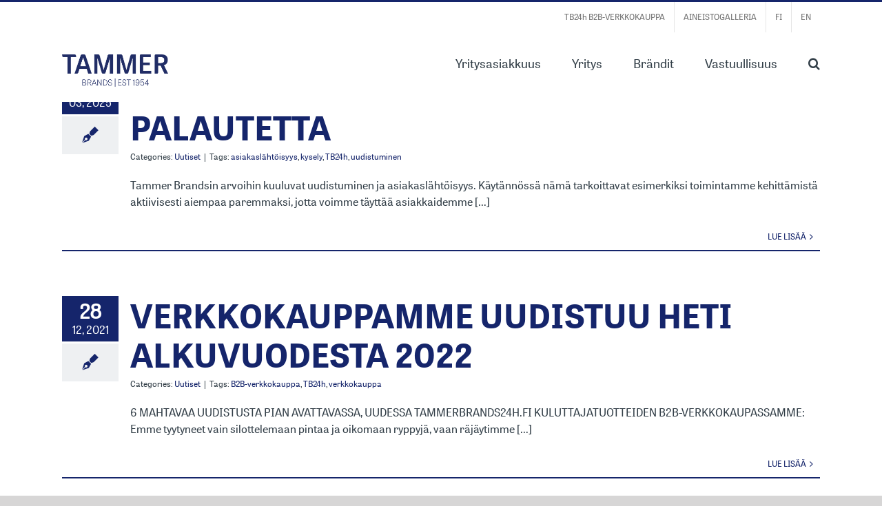

--- FILE ---
content_type: text/html; charset=UTF-8
request_url: https://www.tammerbrands.fi/tag/tb24h/
body_size: 19041
content:
<!DOCTYPE html>
<html class="avada-html-layout-wide avada-html-header-position-top avada-html-is-archive" lang="fi" prefix="og: http://ogp.me/ns# fb: http://ogp.me/ns/fb#">
<head>
	<meta http-equiv="X-UA-Compatible" content="IE=edge" />
	<meta http-equiv="Content-Type" content="text/html; charset=utf-8"/>
	<meta name="viewport" content="width=device-width, initial-scale=1" />
	<meta name='robots' content='index, follow, max-image-preview:large, max-snippet:-1, max-video-preview:-1' />
<link rel="alternate" hreflang="fi" href="https://www.tammerbrands.fi/tag/tb24h/" />
<link rel="alternate" hreflang="en" href="https://www.tammerbrands.fi/en/tag/tb24h-en-2/" />
<link rel="alternate" hreflang="x-default" href="https://www.tammerbrands.fi/tag/tb24h/" />
<script data-minify="1" id="cookieyes" type="text/javascript" src="https://www.tammerbrands.fi/wp-content/cache/min/1/client_data/743687364133e228204260346f00adb3/script.js?ver=1767186099"></script>
	<!-- This site is optimized with the Yoast SEO plugin v26.6 - https://yoast.com/wordpress/plugins/seo/ -->
	<title>TB24h Archives - Tammer Brands</title>
	<link rel="canonical" href="https://www.tammerbrands.fi/tag/tb24h/" />
	<meta property="og:locale" content="fi_FI" />
	<meta property="og:type" content="article" />
	<meta property="og:title" content="TB24h Archives - Tammer Brands" />
	<meta property="og:url" content="https://www.tammerbrands.fi/tag/tb24h/" />
	<meta property="og:site_name" content="Tammer Brands" />
	<meta name="twitter:card" content="summary_large_image" />
	<script type="application/ld+json" class="yoast-schema-graph">{"@context":"https://schema.org","@graph":[{"@type":"CollectionPage","@id":"https://www.tammerbrands.fi/tag/tb24h/","url":"https://www.tammerbrands.fi/tag/tb24h/","name":"TB24h Archives - Tammer Brands","isPartOf":{"@id":"https://www.tammerbrands.fi/#website"},"primaryImageOfPage":{"@id":"https://www.tammerbrands.fi/tag/tb24h/#primaryimage"},"image":{"@id":"https://www.tammerbrands.fi/tag/tb24h/#primaryimage"},"thumbnailUrl":"https://www.tammerbrands.fi/wp-content/uploads/2025/03/TB-tiedotekuva_TB24h_1600x830_FI.jpg","breadcrumb":{"@id":"https://www.tammerbrands.fi/tag/tb24h/#breadcrumb"},"inLanguage":"fi"},{"@type":"ImageObject","inLanguage":"fi","@id":"https://www.tammerbrands.fi/tag/tb24h/#primaryimage","url":"https://www.tammerbrands.fi/wp-content/uploads/2025/03/TB-tiedotekuva_TB24h_1600x830_FI.jpg","contentUrl":"https://www.tammerbrands.fi/wp-content/uploads/2025/03/TB-tiedotekuva_TB24h_1600x830_FI.jpg","width":1600,"height":830,"caption":"TB24h kiitos palautteesta"},{"@type":"BreadcrumbList","@id":"https://www.tammerbrands.fi/tag/tb24h/#breadcrumb","itemListElement":[{"@type":"ListItem","position":1,"name":"Home","item":"https://www.tammerbrands.fi/"},{"@type":"ListItem","position":2,"name":"TB24h"}]},{"@type":"WebSite","@id":"https://www.tammerbrands.fi/#website","url":"https://www.tammerbrands.fi/","name":"Tammer Brands","description":"Mukana arjessa ja juhlassa","potentialAction":[{"@type":"SearchAction","target":{"@type":"EntryPoint","urlTemplate":"https://www.tammerbrands.fi/?s={search_term_string}"},"query-input":{"@type":"PropertyValueSpecification","valueRequired":true,"valueName":"search_term_string"}}],"inLanguage":"fi"}]}</script>
	<!-- / Yoast SEO plugin. -->



<link rel="alternate" type="application/rss+xml" title="Tammer Brands &raquo; syöte" href="https://www.tammerbrands.fi/feed/" />
<link rel="alternate" type="application/rss+xml" title="Tammer Brands &raquo; kommenttien syöte" href="https://www.tammerbrands.fi/comments/feed/" />
								<link rel="icon" href="https://www.tammerbrands.fi/wp-content/uploads/2019/03/T-favicon-2.png" type="image/png" />
		
		
		
				<link rel="alternate" type="application/rss+xml" title="Tammer Brands &raquo; TB24h avainsanan RSS-syöte" href="https://www.tammerbrands.fi/tag/tb24h/feed/" />
				
		<meta property="og:locale" content="fi_FI"/>
		<meta property="og:type" content="article"/>
		<meta property="og:site_name" content="Tammer Brands"/>
		<meta property="og:title" content="TB24h Archives - Tammer Brands"/>
				<meta property="og:url" content="https://www.tammerbrands.fi/tb24h_kysely_tulokset/"/>
																				<meta property="og:image" content="https://www.tammerbrands.fi/wp-content/uploads/2025/03/TB-tiedotekuva_TB24h_1600x830_FI.jpg"/>
		<meta property="og:image:width" content="1600"/>
		<meta property="og:image:height" content="830"/>
		<meta property="og:image:type" content="image/jpeg"/>
				<style id='wp-img-auto-sizes-contain-inline-css' type='text/css'>
img:is([sizes=auto i],[sizes^="auto," i]){contain-intrinsic-size:3000px 1500px}
/*# sourceURL=wp-img-auto-sizes-contain-inline-css */
</style>
<link rel='stylesheet' id='sbi_styles-css' href='https://www.tammerbrands.fi/wp-content/plugins/instagram-feed/css/sbi-styles.min.css?ver=6.10.0' type='text/css' media='all' />
<link data-minify="1" rel='stylesheet' id='layerslider-css' href='https://www.tammerbrands.fi/wp-content/cache/min/1/wp-content/plugins/LayerSlider/assets/static/layerslider/css/layerslider.css?ver=1767186098' type='text/css' media='all' />
<style id='wp-emoji-styles-inline-css' type='text/css'>

	img.wp-smiley, img.emoji {
		display: inline !important;
		border: none !important;
		box-shadow: none !important;
		height: 1em !important;
		width: 1em !important;
		margin: 0 0.07em !important;
		vertical-align: -0.1em !important;
		background: none !important;
		padding: 0 !important;
	}
/*# sourceURL=wp-emoji-styles-inline-css */
</style>
<link data-minify="1" rel='stylesheet' id='esg-plugin-settings-css' href='https://www.tammerbrands.fi/wp-content/cache/min/1/wp-content/plugins/essential-gridv4-39-1/public/assets/css/settings.css?ver=1767186098' type='text/css' media='all' />
<link data-minify="1" rel='stylesheet' id='tp-fontello-css' href='https://www.tammerbrands.fi/wp-content/cache/min/1/wp-content/plugins/essential-gridv4-39-1/public/assets/font/fontello/css/fontello.css?ver=1767186098' type='text/css' media='all' />
<link rel='stylesheet' id='wpml-legacy-horizontal-list-0-css' href='https://www.tammerbrands.fi/wp-content/plugins/sitepress-multilingual-cms/templates/language-switchers/legacy-list-horizontal/style.min.css?ver=1' type='text/css' media='all' />
<link rel='stylesheet' id='wpml-menu-item-0-css' href='https://www.tammerbrands.fi/wp-content/plugins/sitepress-multilingual-cms/templates/language-switchers/menu-item/style.min.css?ver=1' type='text/css' media='all' />
<link data-minify="1" rel='stylesheet' id='cms-navigation-style-base-css' href='https://www.tammerbrands.fi/wp-content/cache/min/1/wp-content/plugins/wpml-cms-nav/res/css/cms-navigation-base.css?ver=1767186098' type='text/css' media='screen' />
<link data-minify="1" rel='stylesheet' id='cms-navigation-style-css' href='https://www.tammerbrands.fi/wp-content/cache/min/1/wp-content/plugins/wpml-cms-nav/res/css/cms-navigation.css?ver=1767186098' type='text/css' media='screen' />
<link data-minify="1" rel='stylesheet' id='cf7cf-style-css' href='https://www.tammerbrands.fi/wp-content/cache/min/1/wp-content/plugins/contact-form-7-conditional-fields-pro/style.css?ver=1767186098' type='text/css' media='all' />
<link data-minify="1" rel='stylesheet' id='fusion-dynamic-css-css' href='https://www.tammerbrands.fi/wp-content/cache/min/1/wp-content/uploads/fusion-styles/401843fcf6ad969889438d464cbd58a3.min.css?ver=1767187277' type='text/css' media='all' />
<link data-minify="1" rel='stylesheet' id='dnd-upload-cf7-css' href='https://www.tammerbrands.fi/wp-content/cache/min/1/wp-content/plugins/drag-and-drop-multiple-file-upload-contact-form-7/assets/css/dnd-upload-cf7.css?ver=1767186099' type='text/css' media='all' />
<script type="text/javascript" src="https://www.tammerbrands.fi/wp-includes/js/jquery/jquery.min.js?ver=3.7.1" id="jquery-core-js"></script>
<script type="text/javascript" src="https://www.tammerbrands.fi/wp-includes/js/jquery/jquery-migrate.min.js?ver=3.4.1" id="jquery-migrate-js"></script>
<script type="text/javascript" id="layerslider-utils-js-extra">
/* <![CDATA[ */
var LS_Meta = {"v":"7.15.1","fixGSAP":"1"};
//# sourceURL=layerslider-utils-js-extra
/* ]]> */
</script>
<script data-minify="1" type="text/javascript" src="https://www.tammerbrands.fi/wp-content/cache/min/1/wp-content/plugins/LayerSlider/assets/static/layerslider/js/layerslider.utils.js?ver=1767186099" id="layerslider-utils-js"></script>
<script data-minify="1" type="text/javascript" src="https://www.tammerbrands.fi/wp-content/cache/min/1/wp-content/plugins/LayerSlider/assets/static/layerslider/js/layerslider.kreaturamedia.jquery.js?ver=1767186099" id="layerslider-js"></script>
<script data-minify="1" type="text/javascript" src="https://www.tammerbrands.fi/wp-content/cache/min/1/wp-content/plugins/LayerSlider/assets/static/layerslider/js/layerslider.transitions.js?ver=1767186099" id="layerslider-transitions-js"></script>
<script data-minify="1" type="text/javascript" src="https://www.tammerbrands.fi/wp-content/cache/min/1/wp-content/themes/Avada-Child-Theme/js/smart-post.js?ver=1767186099" id="smart-post-js"></script>
<script data-minify="1" type="text/javascript" src="https://www.tammerbrands.fi/wp-content/cache/min/1/wp-content/themes/Avada-Child-Theme/js/prevent-send.js?ver=1767186099" id="prevent-send-js"></script>
<meta name="generator" content="Powered by LayerSlider 7.15.1 - Build Heros, Sliders, and Popups. Create Animations and Beautiful, Rich Web Content as Easy as Never Before on WordPress." />
<!-- LayerSlider updates and docs at: https://layerslider.com -->
<link rel="https://api.w.org/" href="https://www.tammerbrands.fi/wp-json/" /><link rel="alternate" title="JSON" type="application/json" href="https://www.tammerbrands.fi/wp-json/wp/v2/tags/241" /><link rel="EditURI" type="application/rsd+xml" title="RSD" href="https://www.tammerbrands.fi/xmlrpc.php?rsd" />
<meta name="generator" content="WordPress 6.9" />
<meta name="generator" content="WPML ver:4.8.6 stt:1,18;" />
<script type="text/javascript">
(function(url){
	if(/(?:Chrome\/26\.0\.1410\.63 Safari\/537\.31|WordfenceTestMonBot)/.test(navigator.userAgent)){ return; }
	var addEvent = function(evt, handler) {
		if (window.addEventListener) {
			document.addEventListener(evt, handler, false);
		} else if (window.attachEvent) {
			document.attachEvent('on' + evt, handler);
		}
	};
	var removeEvent = function(evt, handler) {
		if (window.removeEventListener) {
			document.removeEventListener(evt, handler, false);
		} else if (window.detachEvent) {
			document.detachEvent('on' + evt, handler);
		}
	};
	var evts = 'contextmenu dblclick drag dragend dragenter dragleave dragover dragstart drop keydown keypress keyup mousedown mousemove mouseout mouseover mouseup mousewheel scroll'.split(' ');
	var logHuman = function() {
		if (window.wfLogHumanRan) { return; }
		window.wfLogHumanRan = true;
		var wfscr = document.createElement('script');
		wfscr.type = 'text/javascript';
		wfscr.async = true;
		wfscr.src = url + '&r=' + Math.random();
		(document.getElementsByTagName('head')[0]||document.getElementsByTagName('body')[0]).appendChild(wfscr);
		for (var i = 0; i < evts.length; i++) {
			removeEvent(evts[i], logHuman);
		}
	};
	for (var i = 0; i < evts.length; i++) {
		addEvent(evts[i], logHuman);
	}
})('//www.tammerbrands.fi/?wordfence_lh=1&hid=5BB5F1391DABBD6C4DDC21B3005CA62C');
</script><style type="text/css" id="css-fb-visibility">@media screen and (max-width: 640px){.fusion-no-small-visibility{display:none !important;}body .sm-text-align-center{text-align:center !important;}body .sm-text-align-left{text-align:left !important;}body .sm-text-align-right{text-align:right !important;}body .sm-text-align-justify{text-align:justify !important;}body .sm-flex-align-center{justify-content:center !important;}body .sm-flex-align-flex-start{justify-content:flex-start !important;}body .sm-flex-align-flex-end{justify-content:flex-end !important;}body .sm-mx-auto{margin-left:auto !important;margin-right:auto !important;}body .sm-ml-auto{margin-left:auto !important;}body .sm-mr-auto{margin-right:auto !important;}body .fusion-absolute-position-small{position:absolute;width:100%;}.awb-sticky.awb-sticky-small{ position: sticky; top: var(--awb-sticky-offset,0); }}@media screen and (min-width: 641px) and (max-width: 1024px){.fusion-no-medium-visibility{display:none !important;}body .md-text-align-center{text-align:center !important;}body .md-text-align-left{text-align:left !important;}body .md-text-align-right{text-align:right !important;}body .md-text-align-justify{text-align:justify !important;}body .md-flex-align-center{justify-content:center !important;}body .md-flex-align-flex-start{justify-content:flex-start !important;}body .md-flex-align-flex-end{justify-content:flex-end !important;}body .md-mx-auto{margin-left:auto !important;margin-right:auto !important;}body .md-ml-auto{margin-left:auto !important;}body .md-mr-auto{margin-right:auto !important;}body .fusion-absolute-position-medium{position:absolute;width:100%;}.awb-sticky.awb-sticky-medium{ position: sticky; top: var(--awb-sticky-offset,0); }}@media screen and (min-width: 1025px){.fusion-no-large-visibility{display:none !important;}body .lg-text-align-center{text-align:center !important;}body .lg-text-align-left{text-align:left !important;}body .lg-text-align-right{text-align:right !important;}body .lg-text-align-justify{text-align:justify !important;}body .lg-flex-align-center{justify-content:center !important;}body .lg-flex-align-flex-start{justify-content:flex-start !important;}body .lg-flex-align-flex-end{justify-content:flex-end !important;}body .lg-mx-auto{margin-left:auto !important;margin-right:auto !important;}body .lg-ml-auto{margin-left:auto !important;}body .lg-mr-auto{margin-right:auto !important;}body .fusion-absolute-position-large{position:absolute;width:100%;}.awb-sticky.awb-sticky-large{ position: sticky; top: var(--awb-sticky-offset,0); }}</style><style type="text/css">.recentcomments a{display:inline !important;padding:0 !important;margin:0 !important;}</style>		<style type="text/css" id="wp-custom-css">
			@media only screen and (max-width: 600px) {
  .eg-brands-map-container {
    background: rgba(51,63,72,0.0)!important;
  }}

/*hakukentän ulkoasu MH*/
.search-page-search-form-bottom {
    margin-top: 30px;
    /* border-top: 1px solid #e6e5e6; */
    font-size: 20px;
    background-color: #15256b;
    padding: 25px 30px 30px 20px;
}
.search-page-search-form-bottom h2 {
	font-size: 2.5rem !important;
	color: #fff !important;
	line-height: 1.1 !important;
	margin-bottom: 25px;
	text-transform: uppercase;
	padding: 0 5px;
}
.search-page-search-form h1 {
    color: #fff !important;
	font-size: 2.5rem !important;
	line-height: 1.1 !important;
}
.search-page-search-form-bottom p {
	font-size: 1.4rem !important;
	color: #fff;
	line-height: 1.1 !important;
	padding: 0 5px;
}
.searchform .fusion-search-form-content .fusion-search-button input[type=submit] {
    background: #fff;
    color: #15256b;
}
.search-page-search-form input, .searchform .fusion-search-form-content .fusion-search-field input {
   border: none;
}
.fusion-blog-layout-medium .entry-title {
    margin-bottom: 10px !important;
	font-size: 1.4rem !important;
}
.fusion-blog-layout-medium .fusion-post-medium {
	background-color: #f2f2f2;
	margin-bottom: 20px;
}
.fusion-blog-layout-medium .fusion-post-content {
padding: 15px 20px;
}
.fusion-blog-layout-medium .fusion-post-content p {
	margin-bottom: 2px;
}
.fusion-blog-layout-medium .fusion-meta-info, .fusion-blog-layout-medium-alternate .fusion-meta-info {
  border-color: #15256b !important;
	border-top: 0px solid;
	border-bottom: 5px solid;
	padding: 10px 20px;
	color: #000;
	margin-top:0px !important;
}
/*Toimintakehote käsin rakennettu rivin class MH*/
.toimintakehote h4 {
	font-size: 2rem;
	margin-bottom: 10px;
}
.toimintakehote {
	padding: 40px !important;

}
/*Meta ulkoasu MH*/
.fusion-meta-info {
  border-top: none !important;
	border-bottom: 2px solid #f2f2f2 !important;
	text-transform: uppercase;
	margin-top: 20px !important;
}
.fusion-meta-info a:hover{
  color: #ab2328 !important;
	text-decoration: underline;
}

		</style>
				<script type="text/javascript">
			var doc = document.documentElement;
			doc.setAttribute( 'data-useragent', navigator.userAgent );
		</script>
		<!-- Adform Tracking Code BEGIN -->

<script type="text/javascript">

    window._adftrack = Array.isArray(window._adftrack) ? window._adftrack : (window._adftrack ? [window._adftrack] : []);

    window._adftrack.push({

        HttpHost: 'track.adform.net',

        pm: 2285622,

        divider: encodeURIComponent('|'),

        pagename: encodeURIComponent('WebsiteName|SectionName|SubSection|PageName')

    });

    (function () { var s = document.createElement('script'); s.type = 'text/javascript'; s.async = true; s.src = 'https://s2.adform.net/banners/scripts/st/trackpoint-async.js'; var x = document.getElementsByTagName('script')[0]; x.parentNode.insertBefore(s, x); })();

 

</script>

<noscript>

    <p style="margin:0;padding:0;border:0;">

        <img src="https://track.adform.net/Serving/TrackPoint/?pm=2285622&ADFPageName=WebsiteName|SectionName|SubSection|PageName&ADFdivider=|" width="1" height="1" alt="" />

    </p>

</noscript>

<!-- Adform Tracking Code END -->

<!-- Global site tag (gtag.js) - Google Analytics -->
<script async src="https://www.googletagmanager.com/gtag/js?id=UA-136524041-1"></script>
<script>
  window.dataLayer = window.dataLayer || [];
  function gtag(){dataLayer.push(arguments);}
  gtag('js', new Date());

  gtag('config', 'UA-136524041-1');
</script>

<!-- Google Tag Manager -->
<script>(function(w,d,s,l,i){w[l]=w[l]||[];w[l].push({'gtm.start':
new Date().getTime(),event:'gtm.js'});var f=d.getElementsByTagName(s)[0],
j=d.createElement(s),dl=l!='dataLayer'?'&l='+l:'';j.async=true;j.src=
'https://www.googletagmanager.com/gtm.js?id='+i+dl;f.parentNode.insertBefore(j,f);
})(window,document,'script','dataLayer','GTM-TD675BD');</script>
<!-- End Google Tag Manager --><noscript><style id="rocket-lazyload-nojs-css">.rll-youtube-player, [data-lazy-src]{display:none !important;}</style></noscript>
	<!-- Global site tag (gtag.js) - Google Ads: 689223948 --> <script async src="https://www.googletagmanager.com/gtag/js?id=AW-689223948"></script> <script> window.dataLayer = window.dataLayer || []; function gtag(){dataLayer.push(arguments);} gtag('js', new Date()); gtag('config', 'AW-689223948'); </script>
<!-- Event snippet for Lähetä liidien luontilomake conversion page In your html page, add the snippet and call gtag_report_conversion when someone clicks on the chosen link or button. --> <script> function gtag_report_conversion(url) { var callback = function () { if (typeof(url) != 'undefined') { window.location = url; } }; gtag('event', 'conversion', { 'send_to': 'AW-689223948/oqqQCNTD6PcBEIzy0sgC', 'event_callback': callback }); return false; } </script>
<script> document.addEventListener( 'wpcf7mailsent', function( event ) {
   // The mail is now sent
   if ( '3859' == event.detail.contactFormId ) {
   gtag_report_conversion();
   }
}, false );</script><style id='wp-block-paragraph-inline-css' type='text/css'>
.is-small-text{font-size:.875em}.is-regular-text{font-size:1em}.is-large-text{font-size:2.25em}.is-larger-text{font-size:3em}.has-drop-cap:not(:focus):first-letter{float:left;font-size:8.4em;font-style:normal;font-weight:100;line-height:.68;margin:.05em .1em 0 0;text-transform:uppercase}body.rtl .has-drop-cap:not(:focus):first-letter{float:none;margin-left:.1em}p.has-drop-cap.has-background{overflow:hidden}:root :where(p.has-background){padding:1.25em 2.375em}:where(p.has-text-color:not(.has-link-color)) a{color:inherit}p.has-text-align-left[style*="writing-mode:vertical-lr"],p.has-text-align-right[style*="writing-mode:vertical-rl"]{rotate:180deg}
/*# sourceURL=https://www.tammerbrands.fi/wp-includes/blocks/paragraph/style.min.css */
</style>
<style id='global-styles-inline-css' type='text/css'>
:root{--wp--preset--aspect-ratio--square: 1;--wp--preset--aspect-ratio--4-3: 4/3;--wp--preset--aspect-ratio--3-4: 3/4;--wp--preset--aspect-ratio--3-2: 3/2;--wp--preset--aspect-ratio--2-3: 2/3;--wp--preset--aspect-ratio--16-9: 16/9;--wp--preset--aspect-ratio--9-16: 9/16;--wp--preset--color--black: #000000;--wp--preset--color--cyan-bluish-gray: #abb8c3;--wp--preset--color--white: #ffffff;--wp--preset--color--pale-pink: #f78da7;--wp--preset--color--vivid-red: #cf2e2e;--wp--preset--color--luminous-vivid-orange: #ff6900;--wp--preset--color--luminous-vivid-amber: #fcb900;--wp--preset--color--light-green-cyan: #7bdcb5;--wp--preset--color--vivid-green-cyan: #00d084;--wp--preset--color--pale-cyan-blue: #8ed1fc;--wp--preset--color--vivid-cyan-blue: #0693e3;--wp--preset--color--vivid-purple: #9b51e0;--wp--preset--color--awb-color-1: rgba(255,255,255,1);--wp--preset--color--awb-color-2: rgba(246,246,246,1);--wp--preset--color--awb-color-3: rgba(242,242,242,1);--wp--preset--color--awb-color-4: rgba(235,234,234,1);--wp--preset--color--awb-color-5: rgba(116,116,116,1);--wp--preset--color--awb-color-6: rgba(51,63,72,1);--wp--preset--color--awb-color-7: rgba(51,51,51,1);--wp--preset--color--awb-color-8: rgba(21,37,107,1);--wp--preset--color--awb-color-custom-10: rgba(225,7,7,1);--wp--preset--color--awb-color-custom-11: rgba(96,125,139,1);--wp--preset--color--awb-color-custom-12: rgba(224,222,222,1);--wp--preset--color--awb-color-custom-13: rgba(235,234,234,0.8);--wp--preset--color--awb-color-custom-14: rgba(17,85,34,1);--wp--preset--color--awb-color-custom-15: rgba(54,56,57,1);--wp--preset--color--awb-color-custom-16: rgba(221,221,221,1);--wp--preset--color--awb-color-custom-17: rgba(232,232,232,1);--wp--preset--gradient--vivid-cyan-blue-to-vivid-purple: linear-gradient(135deg,rgb(6,147,227) 0%,rgb(155,81,224) 100%);--wp--preset--gradient--light-green-cyan-to-vivid-green-cyan: linear-gradient(135deg,rgb(122,220,180) 0%,rgb(0,208,130) 100%);--wp--preset--gradient--luminous-vivid-amber-to-luminous-vivid-orange: linear-gradient(135deg,rgb(252,185,0) 0%,rgb(255,105,0) 100%);--wp--preset--gradient--luminous-vivid-orange-to-vivid-red: linear-gradient(135deg,rgb(255,105,0) 0%,rgb(207,46,46) 100%);--wp--preset--gradient--very-light-gray-to-cyan-bluish-gray: linear-gradient(135deg,rgb(238,238,238) 0%,rgb(169,184,195) 100%);--wp--preset--gradient--cool-to-warm-spectrum: linear-gradient(135deg,rgb(74,234,220) 0%,rgb(151,120,209) 20%,rgb(207,42,186) 40%,rgb(238,44,130) 60%,rgb(251,105,98) 80%,rgb(254,248,76) 100%);--wp--preset--gradient--blush-light-purple: linear-gradient(135deg,rgb(255,206,236) 0%,rgb(152,150,240) 100%);--wp--preset--gradient--blush-bordeaux: linear-gradient(135deg,rgb(254,205,165) 0%,rgb(254,45,45) 50%,rgb(107,0,62) 100%);--wp--preset--gradient--luminous-dusk: linear-gradient(135deg,rgb(255,203,112) 0%,rgb(199,81,192) 50%,rgb(65,88,208) 100%);--wp--preset--gradient--pale-ocean: linear-gradient(135deg,rgb(255,245,203) 0%,rgb(182,227,212) 50%,rgb(51,167,181) 100%);--wp--preset--gradient--electric-grass: linear-gradient(135deg,rgb(202,248,128) 0%,rgb(113,206,126) 100%);--wp--preset--gradient--midnight: linear-gradient(135deg,rgb(2,3,129) 0%,rgb(40,116,252) 100%);--wp--preset--font-size--small: 12px;--wp--preset--font-size--medium: 20px;--wp--preset--font-size--large: 24px;--wp--preset--font-size--x-large: 42px;--wp--preset--font-size--normal: 16px;--wp--preset--font-size--xlarge: 32px;--wp--preset--font-size--huge: 48px;--wp--preset--spacing--20: 0.44rem;--wp--preset--spacing--30: 0.67rem;--wp--preset--spacing--40: 1rem;--wp--preset--spacing--50: 1.5rem;--wp--preset--spacing--60: 2.25rem;--wp--preset--spacing--70: 3.38rem;--wp--preset--spacing--80: 5.06rem;--wp--preset--shadow--natural: 6px 6px 9px rgba(0, 0, 0, 0.2);--wp--preset--shadow--deep: 12px 12px 50px rgba(0, 0, 0, 0.4);--wp--preset--shadow--sharp: 6px 6px 0px rgba(0, 0, 0, 0.2);--wp--preset--shadow--outlined: 6px 6px 0px -3px rgb(255, 255, 255), 6px 6px rgb(0, 0, 0);--wp--preset--shadow--crisp: 6px 6px 0px rgb(0, 0, 0);}:where(.is-layout-flex){gap: 0.5em;}:where(.is-layout-grid){gap: 0.5em;}body .is-layout-flex{display: flex;}.is-layout-flex{flex-wrap: wrap;align-items: center;}.is-layout-flex > :is(*, div){margin: 0;}body .is-layout-grid{display: grid;}.is-layout-grid > :is(*, div){margin: 0;}:where(.wp-block-columns.is-layout-flex){gap: 2em;}:where(.wp-block-columns.is-layout-grid){gap: 2em;}:where(.wp-block-post-template.is-layout-flex){gap: 1.25em;}:where(.wp-block-post-template.is-layout-grid){gap: 1.25em;}.has-black-color{color: var(--wp--preset--color--black) !important;}.has-cyan-bluish-gray-color{color: var(--wp--preset--color--cyan-bluish-gray) !important;}.has-white-color{color: var(--wp--preset--color--white) !important;}.has-pale-pink-color{color: var(--wp--preset--color--pale-pink) !important;}.has-vivid-red-color{color: var(--wp--preset--color--vivid-red) !important;}.has-luminous-vivid-orange-color{color: var(--wp--preset--color--luminous-vivid-orange) !important;}.has-luminous-vivid-amber-color{color: var(--wp--preset--color--luminous-vivid-amber) !important;}.has-light-green-cyan-color{color: var(--wp--preset--color--light-green-cyan) !important;}.has-vivid-green-cyan-color{color: var(--wp--preset--color--vivid-green-cyan) !important;}.has-pale-cyan-blue-color{color: var(--wp--preset--color--pale-cyan-blue) !important;}.has-vivid-cyan-blue-color{color: var(--wp--preset--color--vivid-cyan-blue) !important;}.has-vivid-purple-color{color: var(--wp--preset--color--vivid-purple) !important;}.has-black-background-color{background-color: var(--wp--preset--color--black) !important;}.has-cyan-bluish-gray-background-color{background-color: var(--wp--preset--color--cyan-bluish-gray) !important;}.has-white-background-color{background-color: var(--wp--preset--color--white) !important;}.has-pale-pink-background-color{background-color: var(--wp--preset--color--pale-pink) !important;}.has-vivid-red-background-color{background-color: var(--wp--preset--color--vivid-red) !important;}.has-luminous-vivid-orange-background-color{background-color: var(--wp--preset--color--luminous-vivid-orange) !important;}.has-luminous-vivid-amber-background-color{background-color: var(--wp--preset--color--luminous-vivid-amber) !important;}.has-light-green-cyan-background-color{background-color: var(--wp--preset--color--light-green-cyan) !important;}.has-vivid-green-cyan-background-color{background-color: var(--wp--preset--color--vivid-green-cyan) !important;}.has-pale-cyan-blue-background-color{background-color: var(--wp--preset--color--pale-cyan-blue) !important;}.has-vivid-cyan-blue-background-color{background-color: var(--wp--preset--color--vivid-cyan-blue) !important;}.has-vivid-purple-background-color{background-color: var(--wp--preset--color--vivid-purple) !important;}.has-black-border-color{border-color: var(--wp--preset--color--black) !important;}.has-cyan-bluish-gray-border-color{border-color: var(--wp--preset--color--cyan-bluish-gray) !important;}.has-white-border-color{border-color: var(--wp--preset--color--white) !important;}.has-pale-pink-border-color{border-color: var(--wp--preset--color--pale-pink) !important;}.has-vivid-red-border-color{border-color: var(--wp--preset--color--vivid-red) !important;}.has-luminous-vivid-orange-border-color{border-color: var(--wp--preset--color--luminous-vivid-orange) !important;}.has-luminous-vivid-amber-border-color{border-color: var(--wp--preset--color--luminous-vivid-amber) !important;}.has-light-green-cyan-border-color{border-color: var(--wp--preset--color--light-green-cyan) !important;}.has-vivid-green-cyan-border-color{border-color: var(--wp--preset--color--vivid-green-cyan) !important;}.has-pale-cyan-blue-border-color{border-color: var(--wp--preset--color--pale-cyan-blue) !important;}.has-vivid-cyan-blue-border-color{border-color: var(--wp--preset--color--vivid-cyan-blue) !important;}.has-vivid-purple-border-color{border-color: var(--wp--preset--color--vivid-purple) !important;}.has-vivid-cyan-blue-to-vivid-purple-gradient-background{background: var(--wp--preset--gradient--vivid-cyan-blue-to-vivid-purple) !important;}.has-light-green-cyan-to-vivid-green-cyan-gradient-background{background: var(--wp--preset--gradient--light-green-cyan-to-vivid-green-cyan) !important;}.has-luminous-vivid-amber-to-luminous-vivid-orange-gradient-background{background: var(--wp--preset--gradient--luminous-vivid-amber-to-luminous-vivid-orange) !important;}.has-luminous-vivid-orange-to-vivid-red-gradient-background{background: var(--wp--preset--gradient--luminous-vivid-orange-to-vivid-red) !important;}.has-very-light-gray-to-cyan-bluish-gray-gradient-background{background: var(--wp--preset--gradient--very-light-gray-to-cyan-bluish-gray) !important;}.has-cool-to-warm-spectrum-gradient-background{background: var(--wp--preset--gradient--cool-to-warm-spectrum) !important;}.has-blush-light-purple-gradient-background{background: var(--wp--preset--gradient--blush-light-purple) !important;}.has-blush-bordeaux-gradient-background{background: var(--wp--preset--gradient--blush-bordeaux) !important;}.has-luminous-dusk-gradient-background{background: var(--wp--preset--gradient--luminous-dusk) !important;}.has-pale-ocean-gradient-background{background: var(--wp--preset--gradient--pale-ocean) !important;}.has-electric-grass-gradient-background{background: var(--wp--preset--gradient--electric-grass) !important;}.has-midnight-gradient-background{background: var(--wp--preset--gradient--midnight) !important;}.has-small-font-size{font-size: var(--wp--preset--font-size--small) !important;}.has-medium-font-size{font-size: var(--wp--preset--font-size--medium) !important;}.has-large-font-size{font-size: var(--wp--preset--font-size--large) !important;}.has-x-large-font-size{font-size: var(--wp--preset--font-size--x-large) !important;}
/*# sourceURL=global-styles-inline-css */
</style>
<link rel='stylesheet' id='wp-block-library-css' href='https://www.tammerbrands.fi/wp-includes/css/dist/block-library/style.min.css?ver=6.9' type='text/css' media='all' />
<style id='wp-block-library-inline-css' type='text/css'>
/*wp_block_styles_on_demand_placeholder:697023f93cb0f*/
/*# sourceURL=wp-block-library-inline-css */
</style>
<style id='wp-block-library-theme-inline-css' type='text/css'>
.wp-block-audio :where(figcaption){color:#555;font-size:13px;text-align:center}.is-dark-theme .wp-block-audio :where(figcaption){color:#ffffffa6}.wp-block-audio{margin:0 0 1em}.wp-block-code{border:1px solid #ccc;border-radius:4px;font-family:Menlo,Consolas,monaco,monospace;padding:.8em 1em}.wp-block-embed :where(figcaption){color:#555;font-size:13px;text-align:center}.is-dark-theme .wp-block-embed :where(figcaption){color:#ffffffa6}.wp-block-embed{margin:0 0 1em}.blocks-gallery-caption{color:#555;font-size:13px;text-align:center}.is-dark-theme .blocks-gallery-caption{color:#ffffffa6}:root :where(.wp-block-image figcaption){color:#555;font-size:13px;text-align:center}.is-dark-theme :root :where(.wp-block-image figcaption){color:#ffffffa6}.wp-block-image{margin:0 0 1em}.wp-block-pullquote{border-bottom:4px solid;border-top:4px solid;color:currentColor;margin-bottom:1.75em}.wp-block-pullquote :where(cite),.wp-block-pullquote :where(footer),.wp-block-pullquote__citation{color:currentColor;font-size:.8125em;font-style:normal;text-transform:uppercase}.wp-block-quote{border-left:.25em solid;margin:0 0 1.75em;padding-left:1em}.wp-block-quote cite,.wp-block-quote footer{color:currentColor;font-size:.8125em;font-style:normal;position:relative}.wp-block-quote:where(.has-text-align-right){border-left:none;border-right:.25em solid;padding-left:0;padding-right:1em}.wp-block-quote:where(.has-text-align-center){border:none;padding-left:0}.wp-block-quote.is-large,.wp-block-quote.is-style-large,.wp-block-quote:where(.is-style-plain){border:none}.wp-block-search .wp-block-search__label{font-weight:700}.wp-block-search__button{border:1px solid #ccc;padding:.375em .625em}:where(.wp-block-group.has-background){padding:1.25em 2.375em}.wp-block-separator.has-css-opacity{opacity:.4}.wp-block-separator{border:none;border-bottom:2px solid;margin-left:auto;margin-right:auto}.wp-block-separator.has-alpha-channel-opacity{opacity:1}.wp-block-separator:not(.is-style-wide):not(.is-style-dots){width:100px}.wp-block-separator.has-background:not(.is-style-dots){border-bottom:none;height:1px}.wp-block-separator.has-background:not(.is-style-wide):not(.is-style-dots){height:2px}.wp-block-table{margin:0 0 1em}.wp-block-table td,.wp-block-table th{word-break:normal}.wp-block-table :where(figcaption){color:#555;font-size:13px;text-align:center}.is-dark-theme .wp-block-table :where(figcaption){color:#ffffffa6}.wp-block-video :where(figcaption){color:#555;font-size:13px;text-align:center}.is-dark-theme .wp-block-video :where(figcaption){color:#ffffffa6}.wp-block-video{margin:0 0 1em}:root :where(.wp-block-template-part.has-background){margin-bottom:0;margin-top:0;padding:1.25em 2.375em}
/*# sourceURL=/wp-includes/css/dist/block-library/theme.min.css */
</style>
<style id='classic-theme-styles-inline-css' type='text/css'>
/*! This file is auto-generated */
.wp-block-button__link{color:#fff;background-color:#32373c;border-radius:9999px;box-shadow:none;text-decoration:none;padding:calc(.667em + 2px) calc(1.333em + 2px);font-size:1.125em}.wp-block-file__button{background:#32373c;color:#fff;text-decoration:none}
/*# sourceURL=/wp-includes/css/classic-themes.min.css */
</style>
<meta name="generator" content="WP Rocket 3.20.2" data-wpr-features="wpr_minify_js wpr_lazyload_images wpr_minify_css wpr_preload_links wpr_desktop" /></head>

<body class="archive tag tag-tb24h tag-241 wp-theme-Avada wp-child-theme-Avada-Child-Theme fusion-image-hovers fusion-pagination-sizing fusion-button_type-flat fusion-button_span-no fusion-button_gradient-linear avada-image-rollover-circle-yes avada-image-rollover-yes avada-image-rollover-direction-left fusion-body ltr fusion-sticky-header no-tablet-sticky-header no-mobile-sticky-header no-mobile-slidingbar no-mobile-totop fusion-disable-outline fusion-sub-menu-fade mobile-logo-pos-left layout-wide-mode avada-has-boxed-modal-shadow-none layout-scroll-offset-full avada-has-zero-margin-offset-top fusion-top-header menu-text-align-center mobile-menu-design-modern fusion-show-pagination-text fusion-header-layout-v2 avada-responsive avada-footer-fx-none avada-menu-highlight-style-bar fusion-search-form-classic fusion-main-menu-search-dropdown fusion-avatar-square avada-sticky-shrinkage avada-dropdown-styles avada-blog-layout-large alternate avada-blog-archive-layout-medium alternate avada-header-shadow-no avada-menu-icon-position-left avada-has-megamenu-shadow avada-has-mainmenu-dropdown-divider avada-has-mobile-menu-search avada-has-main-nav-search-icon avada-has-100-footer avada-has-breadcrumb-mobile-hidden avada-has-titlebar-hide avada-has-pagination-padding avada-flyout-menu-direction-fade avada-ec-views-v1" data-awb-post-id="11275">
		<a class="skip-link screen-reader-text" href="#content">Skip to content</a>

	<div data-rocket-location-hash="1bedd667ccdb0f2ae6123868cb70086e" id="boxed-wrapper">
		
		<div data-rocket-location-hash="c748e83a99a8efa38397a49b963eb39a" id="wrapper" class="fusion-wrapper">
			<div data-rocket-location-hash="30e21cd0d1ab48664f94f36d4ec80340" id="home" style="position:relative;top:-1px;"></div>
							
					
			<header data-rocket-location-hash="6a3c4ea792bfdd798d2d351fb8fd07c9" class="fusion-header-wrapper">
				<div class="fusion-header-v2 fusion-logo-alignment fusion-logo-left fusion-sticky-menu- fusion-sticky-logo- fusion-mobile-logo-  fusion-mobile-menu-design-modern">
					
<div class="fusion-secondary-header">
	<div class="fusion-row">
							<div class="fusion-alignright">
				<nav class="fusion-secondary-menu" role="navigation" aria-label="Secondary Menu"><ul id="menu-ylavalikko" class="menu"><li  id="menu-item-1186"  class="hide800 menu-item menu-item-type-custom menu-item-object-custom menu-item-1186"  data-classes="hide800" data-item-id="1186"><a  target="_blank" rel="noopener noreferrer" href="https://www.tammerbrands24h.fi" class="fusion-bar-highlight"><span class="menu-text">TB24h B2B-VERKKOKAUPPA</span></a></li><li  id="menu-item-10277"  class="hide800 menu-item menu-item-type-post_type menu-item-object-page menu-item-10277"  data-classes="hide800" data-item-id="10277"><a  href="https://www.tammerbrands.fi/aineistogalleria/" class="fusion-bar-highlight"><span class="menu-text">AINEISTOGALLERIA</span></a></li><li  id="menu-item-wpml-ls-5-fi"  class="menu-item wpml-ls-slot-5 wpml-ls-item wpml-ls-item-fi wpml-ls-current-language wpml-ls-menu-item wpml-ls-first-item menu-item-type-wpml_ls_menu_item menu-item-object-wpml_ls_menu_item menu-item-wpml-ls-5-fi"  data-classes="menu-item" data-item-id="wpml-ls-5-fi"><a  href="https://www.tammerbrands.fi/tag/tb24h/" class="fusion-bar-highlight wpml-ls-link" role="menuitem"><span class="menu-text"><span class="wpml-ls-display">FI</span></span></a></li><li  id="menu-item-wpml-ls-5-en"  class="menu-item wpml-ls-slot-5 wpml-ls-item wpml-ls-item-en wpml-ls-menu-item wpml-ls-last-item menu-item-type-wpml_ls_menu_item menu-item-object-wpml_ls_menu_item menu-item-wpml-ls-5-en"  data-classes="menu-item" data-item-id="wpml-ls-5-en"><a  title="Switch to EN" href="https://www.tammerbrands.fi/en/tag/tb24h-en-2/" class="fusion-bar-highlight wpml-ls-link" aria-label="Switch to EN" role="menuitem"><span class="menu-text"><span class="wpml-ls-display">EN</span></span></a></li></ul></nav><nav class="fusion-mobile-nav-holder fusion-mobile-menu-text-align-left" aria-label="Secondary Mobile Menu"></nav>			</div>
			</div>
</div>
<div class="fusion-header-sticky-height"></div>
<div class="fusion-header">
	<div class="fusion-row">
					<div class="fusion-logo" data-margin-top="31px" data-margin-bottom="31px" data-margin-left="0px" data-margin-right="0px">
			<a class="fusion-logo-link"  href="https://www.tammerbrands.fi/" >

						<!-- standard logo -->
			<img src="data:image/svg+xml,%3Csvg%20xmlns='http://www.w3.org/2000/svg'%20viewBox='0%200%20300%2092'%3E%3C/svg%3E" data-lazy-srcset="https://www.tammerbrands.fi/wp-content/uploads/2018/10/tammer-brands-logo.png 1x" width="300" height="92" alt="Tammer Brands Logo" data-retina_logo_url="" class="fusion-standard-logo" data-lazy-src="https://www.tammerbrands.fi/wp-content/uploads/2018/10/tammer-brands-logo.png" /><noscript><img src="https://www.tammerbrands.fi/wp-content/uploads/2018/10/tammer-brands-logo.png" srcset="https://www.tammerbrands.fi/wp-content/uploads/2018/10/tammer-brands-logo.png 1x" width="300" height="92" alt="Tammer Brands Logo" data-retina_logo_url="" class="fusion-standard-logo" /></noscript>

			
					</a>
		</div>		<nav class="fusion-main-menu" aria-label="Main Menu"><ul id="menu-paavalikko" class="fusion-menu"><li  id="menu-item-531"  class="menu-item menu-item-type-post_type menu-item-object-page menu-item-has-children menu-item-531 fusion-dropdown-menu"  data-item-id="531"><a  href="https://www.tammerbrands.fi/asiakkuus/" class="fusion-bar-highlight"><span class="menu-text">Yritysasiakkuus</span></a><ul class="sub-menu"><li  id="menu-item-10279"  class="menu-item menu-item-type-post_type menu-item-object-page menu-item-10279 fusion-dropdown-submenu" ><a  href="https://www.tammerbrands.fi/asiakkuus/" class="fusion-bar-highlight"><span>Asiakkuus</span></a></li><li  id="menu-item-10280"  class="menu-item menu-item-type-post_type menu-item-object-page menu-item-10280 fusion-dropdown-submenu" ><a  href="https://www.tammerbrands.fi/asiakkuus/myyntiehdot/" class="fusion-bar-highlight"><span>Myyntiehdot</span></a></li><li  id="menu-item-10281"  class="menu-item menu-item-type-post_type menu-item-object-page menu-item-10281 fusion-dropdown-submenu" ><a  href="https://www.tammerbrands.fi/asiakkuus/asiakastietolomake/" class="fusion-bar-highlight"><span>Hae asiakkaaksi</span></a></li><li  id="menu-item-10283"  class="menu-item menu-item-type-post_type menu-item-object-page menu-item-10283 fusion-dropdown-submenu" ><a  href="https://www.tammerbrands.fi/asiakkuus/asiakasreklamaatiolomake/" class="fusion-bar-highlight"><span>Asiakasreklamaatiolomake</span></a></li></ul></li><li  id="menu-item-12268"  class="menu-item menu-item-type-post_type menu-item-object-page menu-item-has-children menu-item-12268 fusion-dropdown-menu"  data-item-id="12268"><a  href="https://www.tammerbrands.fi/yritystietoa/" class="fusion-bar-highlight"><span class="menu-text">Yritys</span></a><ul class="sub-menu"><li  id="menu-item-12267"  class="menu-item menu-item-type-post_type menu-item-object-page menu-item-12267 fusion-dropdown-submenu" ><a  href="https://www.tammerbrands.fi/yritystietoa/" class="fusion-bar-highlight"><span>Tietoa meistä</span></a></li><li  id="menu-item-10471"  class="menu-item menu-item-type-post_type menu-item-object-page menu-item-10471 fusion-dropdown-submenu" ><a  href="https://www.tammerbrands.fi/logistiikkakeskus/" class="fusion-bar-highlight"><span>Logistiikkakeskus</span></a></li><li  id="menu-item-10298"  class="menu-item menu-item-type-post_type menu-item-object-page menu-item-10298 fusion-dropdown-submenu" ><a  href="https://www.tammerbrands.fi/ajankohtaiset-uutiset/" class="fusion-bar-highlight"><span>Ajankohtaiset uutiset</span></a></li><li  id="menu-item-10286"  class="menu-item menu-item-type-post_type menu-item-object-page menu-item-10286 fusion-dropdown-submenu" ><a  href="https://www.tammerbrands.fi/tyopaikat/" class="fusion-bar-highlight"><span>Työpaikat</span></a></li><li  id="menu-item-11832"  class="menu-item menu-item-type-post_type menu-item-object-page menu-item-11832 fusion-dropdown-submenu" ><a  href="https://www.tammerbrands.fi/yhteystiedot/" class="fusion-bar-highlight"><span>Yhteystiedot</span></a></li><li  id="menu-item-11998"  class="menu-item menu-item-type-post_type menu-item-object-page menu-item-11998 fusion-dropdown-submenu" ><a  href="https://www.tammerbrands.fi/kumppaniksi/" class="fusion-bar-highlight"><span>Kumppaniksi</span></a></li><li  id="menu-item-10282"  class="menu-item menu-item-type-post_type menu-item-object-page menu-item-10282 fusion-dropdown-submenu" ><a  href="https://www.tammerbrands.fi/asiakkuus/laskutusohjeet/" class="fusion-bar-highlight"><span>Laskutusohjeet</span></a></li></ul></li><li  id="menu-item-534"  class="menu-item menu-item-type-post_type menu-item-object-page menu-item-534"  data-item-id="534"><a  href="https://www.tammerbrands.fi/brandit/" class="fusion-bar-highlight"><span class="menu-text">Brändit</span></a></li><li  id="menu-item-7996"  class="menu-item menu-item-type-post_type menu-item-object-page menu-item-has-children menu-item-7996 fusion-dropdown-menu"  data-item-id="7996"><a  href="https://www.tammerbrands.fi/vastuullisuus/" class="fusion-bar-highlight"><span class="menu-text">Vastuullisuus</span></a><ul class="sub-menu"><li  id="menu-item-8076"  class="menu-item menu-item-type-post_type menu-item-object-page menu-item-8076 fusion-dropdown-submenu" ><a  href="https://www.tammerbrands.fi/vastuullisuus/hankinta/" class="fusion-bar-highlight"><span>Hankinta</span></a></li><li  id="menu-item-8015"  class="menu-item menu-item-type-post_type menu-item-object-page menu-item-8015 fusion-dropdown-submenu" ><a  href="https://www.tammerbrands.fi/vastuullisuus/tuotteet/" class="fusion-bar-highlight"><span>Tuotteet</span></a></li><li  id="menu-item-11859"  class="menu-item menu-item-type-post_type menu-item-object-page menu-item-11859 fusion-dropdown-submenu" ><a  href="https://www.tammerbrands.fi/vastuullisuus/ymparistovastuu/" class="fusion-bar-highlight"><span>Ympäristövastuu</span></a></li><li  id="menu-item-9992"  class="menu-item menu-item-type-post_type menu-item-object-page menu-item-9992 fusion-dropdown-submenu" ><a  href="https://www.tammerbrands.fi/vastuullisuus/whistleblowing/" class="fusion-bar-highlight"><span>Whistleblowing</span></a></li></ul></li><li  id="menu-item-1722"  class="show800 menu-item menu-item-type-custom menu-item-object-custom menu-item-1722"  data-classes="show800" data-item-id="1722"><a  target="_blank" rel="noopener noreferrer" href="https://www.tammerbrands24h.fi/" class="fusion-bar-highlight"><span class="menu-text">TB24H-VERKKOKAUPPA</span></a></li><li  id="menu-item-10297"  class="show800 menu-item menu-item-type-post_type menu-item-object-page menu-item-10297"  data-classes="show800" data-item-id="10297"><a  href="https://www.tammerbrands.fi/aineistogalleria/" class="fusion-bar-highlight"><span class="menu-text">AINEISTOGALLERIA</span></a></li><li  id="menu-item-2682"  class="show800end show800 menu-item menu-item-type-custom menu-item-object-custom menu-item-2682"  data-classes="show800end" data-item-id="2682"><a  href="https://www.tammerbrands.fi/en/" class="fusion-bar-highlight"><span class="menu-text">in English</span></a></li><li class="fusion-custom-menu-item fusion-main-menu-search"><a class="fusion-main-menu-icon fusion-bar-highlight" href="#" aria-label="Haku" data-title="Haku" title="Haku" role="button" aria-expanded="false"></a><div class="fusion-custom-menu-item-contents">		<form role="search" class="searchform fusion-search-form  fusion-search-form-classic" method="get" action="https://www.tammerbrands.fi/">
			<div class="fusion-search-form-content">

				
				<div class="fusion-search-field search-field">
					<label><span class="screen-reader-text">Etsi ...</span>
													<input type="search" value="" name="s" class="s" placeholder="Hae..." required aria-required="true" aria-label="Hae..."/>
											</label>
				</div>
				<div class="fusion-search-button search-button">
					<input type="submit" class="fusion-search-submit searchsubmit" aria-label="Haku" value="&#xf002;" />
									</div>

				
			</div>


			
		</form>
		</div></li></ul></nav>	<div class="fusion-mobile-menu-icons">
							<a href="#" class="fusion-icon awb-icon-bars" aria-label="Toggle mobile menu" aria-expanded="false"></a>
		
					<a href="#" class="fusion-icon awb-icon-search" aria-label="Toggle mobile search"></a>
		
		
			</div>

<nav class="fusion-mobile-nav-holder fusion-mobile-menu-text-align-left" aria-label="Main Menu Mobile"></nav>

		
<div class="fusion-clearfix"></div>
<div class="fusion-mobile-menu-search">
			<form role="search" class="searchform fusion-search-form  fusion-search-form-classic" method="get" action="https://www.tammerbrands.fi/">
			<div class="fusion-search-form-content">

				
				<div class="fusion-search-field search-field">
					<label><span class="screen-reader-text">Etsi ...</span>
													<input type="search" value="" name="s" class="s" placeholder="Hae..." required aria-required="true" aria-label="Hae..."/>
											</label>
				</div>
				<div class="fusion-search-button search-button">
					<input type="submit" class="fusion-search-submit searchsubmit" aria-label="Haku" value="&#xf002;" />
									</div>

				
			</div>


			
		</form>
		</div>
			</div>
</div>
				</div>
				<div class="fusion-clearfix"></div>
			</header>
								
							<div data-rocket-location-hash="ae09952dcb51da4b7e7510d1894525f4" id="sliders-container" class="fusion-slider-visibility">
					</div>
				
					
							
			
						<main data-rocket-location-hash="cfd425a3ef65a3b5580999ab4a16ee55" id="main" class="clearfix ">
				<div class="fusion-row" style="">
<section id="content" class=" full-width" style="width: 100%;">
	
	<div id="posts-container" class="fusion-blog-archive fusion-blog-layout-medium-alternate-wrapper fusion-clearfix">
	<div class="fusion-posts-container fusion-blog-layout-medium-alternate fusion-blog-pagination fusion-blog-no-images " data-pages="1">
		
		
													<article id="post-11275" class="fusion-post-medium-alternate  post fusion-clearfix post-11275 type-post status-publish format-standard has-post-thumbnail hentry category-uutiset tag-asiakaslahtoisyys tag-kysely tag-tb24h tag-uudistuminen">
				
				
														<div class="fusion-date-and-formats">
						<div class="fusion-date-box">
	<span class="fusion-date">
		4	</span>
	<span class="fusion-month-year">
		03, 2025	</span>
</div>
<div class="fusion-format-box">
	<i class="awb-icon-pen" aria-hidden="true"></i>
</div>
					</div>
				
				
				
				
				<div class="fusion-post-content post-content">
					<h2 class="entry-title fusion-post-title"><a href="https://www.tammerbrands.fi/tb24h_kysely_tulokset/">TB24H-KYSELY ANTOI HYÖDYLLISTÄ PALAUTETTA</a></h2>
																						<p class="fusion-single-line-meta"><span class="vcard rich-snippet-hidden"><span class="fn"><a href="https://www.tammerbrands.fi/author/helip/" title="Kirjoittanut: Heli Pyykkönen" rel="author">Heli Pyykkönen</a></span></span><span class="updated rich-snippet-hidden">2025-03-04T13:36:25+03:00</span>Categories: <a href="https://www.tammerbrands.fi/category/uutiset/" rel="category tag">Uutiset</a><span class="fusion-inline-sep">|</span><span class="meta-tags">Tags: <a href="https://www.tammerbrands.fi/tag/asiakaslahtoisyys/" rel="tag">asiakaslähtöisyys</a>, <a href="https://www.tammerbrands.fi/tag/kysely/" rel="tag">kysely</a>, <a href="https://www.tammerbrands.fi/tag/tb24h/" rel="tag">TB24h</a>, <a href="https://www.tammerbrands.fi/tag/uudistuminen/" rel="tag">uudistuminen</a></span><span class="fusion-inline-sep">|</span></p>					
					<div class="fusion-post-content-container">
						<p>Tammer Brandsin arvoihin kuuluvat uudistuminen ja asiakaslähtöisyys. Käytännössä nämä tarkoittavat esimerkiksi toimintamme kehittämistä aktiivisesti aiempaa paremmaksi, jotta voimme täyttää asiakkaidemme  [...]</p>					</div>
				</div>

									<div class="fusion-clearfix"></div>
				
																			<div class="fusion-meta-info">
														
																														<div class="fusion-alignright">
									<a href="https://www.tammerbrands.fi/tb24h_kysely_tulokset/" class="fusion-read-more" aria-label="More on TB24H-KYSELY ANTOI HYÖDYLLISTÄ PALAUTETTA">
										Lue lisää									</a>
								</div>
													</div>
									
				
							</article>

			
											<article id="post-4873" class="fusion-post-medium-alternate  post fusion-clearfix post-4873 type-post status-publish format-standard has-post-thumbnail hentry category-uutiset tag-b2b-verkkokauppa tag-tb24h tag-verkkokauppa">
				
				
														<div class="fusion-date-and-formats">
						<div class="fusion-date-box">
	<span class="fusion-date">
		28	</span>
	<span class="fusion-month-year">
		12, 2021	</span>
</div>
<div class="fusion-format-box">
	<i class="awb-icon-pen" aria-hidden="true"></i>
</div>
					</div>
				
				
				
				
				<div class="fusion-post-content post-content">
					<h2 class="entry-title fusion-post-title"><a href="https://www.tammerbrands.fi/verkkokauppamme-uudistuu-heti-alkuvuodesta-2022/">VERKKOKAUPPAMME UUDISTUU HETI ALKUVUODESTA 2022</a></h2>
																						<p class="fusion-single-line-meta"><span class="vcard rich-snippet-hidden"><span class="fn"><a href="https://www.tammerbrands.fi/author/sanna/" title="Kirjoittanut: Sanna Mäki" rel="author">Sanna Mäki</a></span></span><span class="updated rich-snippet-hidden">2021-12-29T09:56:13+03:00</span>Categories: <a href="https://www.tammerbrands.fi/category/uutiset/" rel="category tag">Uutiset</a><span class="fusion-inline-sep">|</span><span class="meta-tags">Tags: <a href="https://www.tammerbrands.fi/tag/b2b-verkkokauppa/" rel="tag">B2B-verkkokauppa</a>, <a href="https://www.tammerbrands.fi/tag/tb24h/" rel="tag">TB24h</a>, <a href="https://www.tammerbrands.fi/tag/verkkokauppa/" rel="tag">verkkokauppa</a></span><span class="fusion-inline-sep">|</span></p>					
					<div class="fusion-post-content-container">
						<p>6 MAHTAVAA UUDISTUSTA PIAN AVATTAVASSA, UUDESSA TAMMERBRANDS24H.FI KULUTTAJATUOTTEIDEN B2B-VERKKOKAUPASSAMME:   Emme tyytyneet vain silottelemaan pintaa ja oikomaan ryppyjä, vaan räjäytimme  [...]</p>					</div>
				</div>

									<div class="fusion-clearfix"></div>
				
																			<div class="fusion-meta-info">
														
																														<div class="fusion-alignright">
									<a href="https://www.tammerbrands.fi/verkkokauppamme-uudistuu-heti-alkuvuodesta-2022/" class="fusion-read-more" aria-label="More on VERKKOKAUPPAMME UUDISTUU HETI ALKUVUODESTA 2022">
										Lue lisää									</a>
								</div>
													</div>
									
				
							</article>

			
		
		
	</div>

			</div>
</section>
						
					</div>  <!-- fusion-row -->
				</main>  <!-- #main -->
				
				
								
					
		<div data-rocket-location-hash="56a77110f3537419a9c57a1e02199eb2" class="fusion-footer">
					
	<footer class="fusion-footer-widget-area fusion-widget-area">
		<div class="fusion-row">
			<div class="fusion-columns fusion-columns-4 fusion-widget-area">
				
																									<div class="fusion-column col-lg-3 col-md-3 col-sm-3">
							<section id="text-2" class="fusion-footer-widget-column widget widget_text" style="border-style: solid;border-color:transparent;border-width:0px;"><h4 class="widget-title">TOIMIPISTEET</h4>			<div class="textwidget"><p>PÄÄKONTTORI JA NÄYTTELYTILAT</p>
<p><i class="fa fa-map-marker" aria-hidden="true"></i> <a href="https://goo.gl/maps/DT6Zd5WW8vq" target="_blank" rel="noopener">Viinikankatu 36<br />
33800 TAMPERE</a></p>
<p>&nbsp;</p>
<p>VANTAAN TOIMIPISTE</p>
<p><a href="https://goo.gl/maps/vMarAP8UGAp" target="_blank" rel="noopener">Viihdekeskus Flamingo, 2. krs<br />
Tasetie 8<br />
01510 VANTAA</a></p>
<p>&nbsp;</p>
<p><a href="https://www.tammerbrands.fi/yhteystiedot/" target="_blank" rel="noopener">KATSO KAIKKI TOIMIPISTEET</a></p>
</div>
		<div style="clear:both;"></div></section>																					</div>
																										<div class="fusion-column col-lg-3 col-md-3 col-sm-3">
							<section id="text-4" class="fusion-footer-widget-column widget widget_text" style="border-style: solid;border-color:transparent;border-width:0px;"><h4 class="widget-title">ASIAKASPALVELU</h4>			<div class="textwidget"><p>Asiakaspalvelumme palvelee arkisin 8.00-16.00.</p>
<p>Ota yhteyttä, niin sovitaan aika vierailullesi!</p>
<p><a href="tel:+35832521111">03 252 1111</a></p>
<p>&nbsp;</p>
<p><a href="https://www.tammerbrands.fi/yhteystiedot/">OTA YHTEYTTÄ</a></p>
</div>
		<div style="clear:both;"></div></section><section id="text-3" class="fusion-footer-widget-column widget widget_text" style="padding: 30px 0 0 0;border-style: solid;border-color:transparent;border-width:0px;">			<div class="textwidget"></div>
		<div style="clear:both;"></div></section>																					</div>
																										<div class="fusion-column col-lg-3 col-md-3 col-sm-3">
							<section id="text-9" class="fusion-footer-widget-column widget widget_text" style="border-style: solid;border-color:transparent;border-width:0px;"><h4 class="widget-title">PIKALINKIT</h4>			<div class="textwidget"><p><a href="https://www.tammerbrands.fi/yritystietoa/" target="_blank" rel="noopener">TIETOA MEISTÄ</a></p>
<p><a href="https://www.tammerbrands.fi/vastuullisuus/" target="_blank" rel="noopener">VASTUULLISUUS</a></p>
<p><a href="https://www.tammerbrands.fi/tietosuoja/" target="_blank" rel="noopener">TIETOSUOJA</a></p>
<p><a href="https://www.tammerbrands.fi/asiakkuus/myyntiehdot/" target="_blank" rel="noopener">MYYNTIEHDOT</a></p>
<p><a href="https://www.tammerbrands.fi/asiakkuus/laskutusohjeet/">LASKUTUSOHJEET</a></p>
<p><a href="https://www.tammerbrands.fi/asiakkuus/asiakastietolomake/" target="_blank" rel="noopener">HAE ASIAKKAAKSI</a></p>
<p><a href="https://www.tammerbrands.fi/asiakkuus/asiakasreklamaatiolomake/" target="_blank" rel="noopener">B2B-TUOTEREKLAMAATIO</a></p>
<p><a href="https://www.tammerbrands.fi/tuotetuki/" target="_blank" rel="noopener">KULUTTAJIEN TUOTETUKI</a></p>
</div>
		<div style="clear:both;"></div></section>																					</div>
																										<div class="fusion-column fusion-column-last col-lg-3 col-md-3 col-sm-3">
							<section id="social_links-widget-3" class="fusion-footer-widget-column widget social_links"><h4 class="widget-title">SEURAA MEITÄ SOMESSA</h4>
		<div class="fusion-social-networks">

			<div class="fusion-social-networks-wrapper">
																												
						
																																			<a class="fusion-social-network-icon fusion-tooltip fusion-facebook awb-icon-facebook" href="https://www.facebook.com/groups/tammerbrands/"  data-placement="top" data-title="Facebook" data-toggle="tooltip" data-original-title=""  title="Facebook" aria-label="Facebook" rel="noopener noreferrer" target="_blank" style="font-size:22px;color:#bebdbd;"></a>
											
										
																				
						
																																			<a class="fusion-social-network-icon fusion-tooltip fusion-instagram awb-icon-instagram" href="https://www.instagram.com/tammerbrands/"  data-placement="top" data-title="Instagram" data-toggle="tooltip" data-original-title=""  title="Instagram" aria-label="Instagram" rel="noopener noreferrer" target="_blank" style="font-size:22px;color:#bebdbd;"></a>
											
										
																				
						
																																			<a class="fusion-social-network-icon fusion-tooltip fusion-linkedin awb-icon-linkedin" href="https://www.linkedin.com/company/tammer-brands-oy/"  data-placement="top" data-title="LinkedIn" data-toggle="tooltip" data-original-title=""  title="LinkedIn" aria-label="LinkedIn" rel="noopener noreferrer" target="_blank" style="font-size:22px;color:#bebdbd;"></a>
											
										
				
			</div>
		</div>

		<div style="clear:both;"></div></section><section id="block-5" class="fusion-footer-widget-column widget widget_block widget_text">
<p></p>
<div style="clear:both;"></div></section>																					</div>
																											
				<div class="fusion-clearfix"></div>
			</div> <!-- fusion-columns -->
		</div> <!-- fusion-row -->
	</footer> <!-- fusion-footer-widget-area -->

	
	<footer id="footer" class="fusion-footer-copyright-area">
		<div class="fusion-row">
			<div class="fusion-copyright-content">

				<div class="fusion-copyright-notice">
		<div>
		Copyright <script>document.write(new Date().getFullYear())</script> Tammer Brands Oy    |   <a  href="https://www.tammerbrands.fi/tietosuoja/" target="_self">Tietosuoja</a>	</div>
</div>
<div class="fusion-social-links-footer">
	</div>

			</div> <!-- fusion-fusion-copyright-content -->
		</div> <!-- fusion-row -->
	</footer> <!-- #footer -->
		</div> <!-- fusion-footer -->

		
																</div> <!-- wrapper -->
		</div> <!-- #boxed-wrapper -->
				<a class="fusion-one-page-text-link fusion-page-load-link" tabindex="-1" href="#" aria-hidden="true">Page load link</a>

		<div class="avada-footer-scripts">
			<script type="text/javascript">var fusionNavIsCollapsed=function(e){var t,n;window.innerWidth<=e.getAttribute("data-breakpoint")?(e.classList.add("collapse-enabled"),e.classList.remove("awb-menu_desktop"),e.classList.contains("expanded")||window.dispatchEvent(new CustomEvent("fusion-mobile-menu-collapsed",{detail:{nav:e}})),(n=e.querySelectorAll(".menu-item-has-children.expanded")).length&&n.forEach(function(e){e.querySelector(".awb-menu__open-nav-submenu_mobile").setAttribute("aria-expanded","false")})):(null!==e.querySelector(".menu-item-has-children.expanded .awb-menu__open-nav-submenu_click")&&e.querySelector(".menu-item-has-children.expanded .awb-menu__open-nav-submenu_click").click(),e.classList.remove("collapse-enabled"),e.classList.add("awb-menu_desktop"),null!==e.querySelector(".awb-menu__main-ul")&&e.querySelector(".awb-menu__main-ul").removeAttribute("style")),e.classList.add("no-wrapper-transition"),clearTimeout(t),t=setTimeout(()=>{e.classList.remove("no-wrapper-transition")},400),e.classList.remove("loading")},fusionRunNavIsCollapsed=function(){var e,t=document.querySelectorAll(".awb-menu");for(e=0;e<t.length;e++)fusionNavIsCollapsed(t[e])};function avadaGetScrollBarWidth(){var e,t,n,l=document.createElement("p");return l.style.width="100%",l.style.height="200px",(e=document.createElement("div")).style.position="absolute",e.style.top="0px",e.style.left="0px",e.style.visibility="hidden",e.style.width="200px",e.style.height="150px",e.style.overflow="hidden",e.appendChild(l),document.body.appendChild(e),t=l.offsetWidth,e.style.overflow="scroll",t==(n=l.offsetWidth)&&(n=e.clientWidth),document.body.removeChild(e),jQuery("html").hasClass("awb-scroll")&&10<t-n?10:t-n}fusionRunNavIsCollapsed(),window.addEventListener("fusion-resize-horizontal",fusionRunNavIsCollapsed);</script><script type="speculationrules">
{"prefetch":[{"source":"document","where":{"and":[{"href_matches":"/*"},{"not":{"href_matches":["/wp-*.php","/wp-admin/*","/wp-content/uploads/*","/wp-content/*","/wp-content/plugins/*","/wp-content/themes/Avada-Child-Theme/*","/wp-content/themes/Avada/*","/*\\?(.+)"]}},{"not":{"selector_matches":"a[rel~=\"nofollow\"]"}},{"not":{"selector_matches":".no-prefetch, .no-prefetch a"}}]},"eagerness":"conservative"}]}
</script>
		<script type="text/javascript">
			function dnd_cf7_generateUUIDv4() {
				const bytes = new Uint8Array(16);
				crypto.getRandomValues(bytes);
				bytes[6] = (bytes[6] & 0x0f) | 0x40; // version 4
				bytes[8] = (bytes[8] & 0x3f) | 0x80; // variant 10
				const hex = Array.from(bytes, b => b.toString(16).padStart(2, "0")).join("");
				return hex.replace(/^(.{8})(.{4})(.{4})(.{4})(.{12})$/, "$1-$2-$3-$4-$5");
			}

			document.addEventListener("DOMContentLoaded", function() {
				if ( ! document.cookie.includes("wpcf7_guest_user_id")) {
					document.cookie = "wpcf7_guest_user_id=" + dnd_cf7_generateUUIDv4() + "; path=/; max-age=" + (12 * 3600) + "; samesite=Lax";
				}
			});
		</script>
	<!-- Instagram Feed JS -->
<script type="text/javascript">
var sbiajaxurl = "https://www.tammerbrands.fi/wp-admin/admin-ajax.php";
</script>
<script type="text/javascript" id="rocket-browser-checker-js-after">
/* <![CDATA[ */
"use strict";var _createClass=function(){function defineProperties(target,props){for(var i=0;i<props.length;i++){var descriptor=props[i];descriptor.enumerable=descriptor.enumerable||!1,descriptor.configurable=!0,"value"in descriptor&&(descriptor.writable=!0),Object.defineProperty(target,descriptor.key,descriptor)}}return function(Constructor,protoProps,staticProps){return protoProps&&defineProperties(Constructor.prototype,protoProps),staticProps&&defineProperties(Constructor,staticProps),Constructor}}();function _classCallCheck(instance,Constructor){if(!(instance instanceof Constructor))throw new TypeError("Cannot call a class as a function")}var RocketBrowserCompatibilityChecker=function(){function RocketBrowserCompatibilityChecker(options){_classCallCheck(this,RocketBrowserCompatibilityChecker),this.passiveSupported=!1,this._checkPassiveOption(this),this.options=!!this.passiveSupported&&options}return _createClass(RocketBrowserCompatibilityChecker,[{key:"_checkPassiveOption",value:function(self){try{var options={get passive(){return!(self.passiveSupported=!0)}};window.addEventListener("test",null,options),window.removeEventListener("test",null,options)}catch(err){self.passiveSupported=!1}}},{key:"initRequestIdleCallback",value:function(){!1 in window&&(window.requestIdleCallback=function(cb){var start=Date.now();return setTimeout(function(){cb({didTimeout:!1,timeRemaining:function(){return Math.max(0,50-(Date.now()-start))}})},1)}),!1 in window&&(window.cancelIdleCallback=function(id){return clearTimeout(id)})}},{key:"isDataSaverModeOn",value:function(){return"connection"in navigator&&!0===navigator.connection.saveData}},{key:"supportsLinkPrefetch",value:function(){var elem=document.createElement("link");return elem.relList&&elem.relList.supports&&elem.relList.supports("prefetch")&&window.IntersectionObserver&&"isIntersecting"in IntersectionObserverEntry.prototype}},{key:"isSlowConnection",value:function(){return"connection"in navigator&&"effectiveType"in navigator.connection&&("2g"===navigator.connection.effectiveType||"slow-2g"===navigator.connection.effectiveType)}}]),RocketBrowserCompatibilityChecker}();
//# sourceURL=rocket-browser-checker-js-after
/* ]]> */
</script>
<script type="text/javascript" id="rocket-preload-links-js-extra">
/* <![CDATA[ */
var RocketPreloadLinksConfig = {"excludeUris":"/(?:.+/)?feed(?:/(?:.+/?)?)?$|/(?:.+/)?embed/|/(index.php/)?(.*)wp-json(/.*|$)|/refer/|/go/|/recommend/|/recommends/","usesTrailingSlash":"1","imageExt":"jpg|jpeg|gif|png|tiff|bmp|webp|avif|pdf|doc|docx|xls|xlsx|php","fileExt":"jpg|jpeg|gif|png|tiff|bmp|webp|avif|pdf|doc|docx|xls|xlsx|php|html|htm","siteUrl":"https://www.tammerbrands.fi","onHoverDelay":"100","rateThrottle":"3"};
//# sourceURL=rocket-preload-links-js-extra
/* ]]> */
</script>
<script type="text/javascript" id="rocket-preload-links-js-after">
/* <![CDATA[ */
(function() {
"use strict";var r="function"==typeof Symbol&&"symbol"==typeof Symbol.iterator?function(e){return typeof e}:function(e){return e&&"function"==typeof Symbol&&e.constructor===Symbol&&e!==Symbol.prototype?"symbol":typeof e},e=function(){function i(e,t){for(var n=0;n<t.length;n++){var i=t[n];i.enumerable=i.enumerable||!1,i.configurable=!0,"value"in i&&(i.writable=!0),Object.defineProperty(e,i.key,i)}}return function(e,t,n){return t&&i(e.prototype,t),n&&i(e,n),e}}();function i(e,t){if(!(e instanceof t))throw new TypeError("Cannot call a class as a function")}var t=function(){function n(e,t){i(this,n),this.browser=e,this.config=t,this.options=this.browser.options,this.prefetched=new Set,this.eventTime=null,this.threshold=1111,this.numOnHover=0}return e(n,[{key:"init",value:function(){!this.browser.supportsLinkPrefetch()||this.browser.isDataSaverModeOn()||this.browser.isSlowConnection()||(this.regex={excludeUris:RegExp(this.config.excludeUris,"i"),images:RegExp(".("+this.config.imageExt+")$","i"),fileExt:RegExp(".("+this.config.fileExt+")$","i")},this._initListeners(this))}},{key:"_initListeners",value:function(e){-1<this.config.onHoverDelay&&document.addEventListener("mouseover",e.listener.bind(e),e.listenerOptions),document.addEventListener("mousedown",e.listener.bind(e),e.listenerOptions),document.addEventListener("touchstart",e.listener.bind(e),e.listenerOptions)}},{key:"listener",value:function(e){var t=e.target.closest("a"),n=this._prepareUrl(t);if(null!==n)switch(e.type){case"mousedown":case"touchstart":this._addPrefetchLink(n);break;case"mouseover":this._earlyPrefetch(t,n,"mouseout")}}},{key:"_earlyPrefetch",value:function(t,e,n){var i=this,r=setTimeout(function(){if(r=null,0===i.numOnHover)setTimeout(function(){return i.numOnHover=0},1e3);else if(i.numOnHover>i.config.rateThrottle)return;i.numOnHover++,i._addPrefetchLink(e)},this.config.onHoverDelay);t.addEventListener(n,function e(){t.removeEventListener(n,e,{passive:!0}),null!==r&&(clearTimeout(r),r=null)},{passive:!0})}},{key:"_addPrefetchLink",value:function(i){return this.prefetched.add(i.href),new Promise(function(e,t){var n=document.createElement("link");n.rel="prefetch",n.href=i.href,n.onload=e,n.onerror=t,document.head.appendChild(n)}).catch(function(){})}},{key:"_prepareUrl",value:function(e){if(null===e||"object"!==(void 0===e?"undefined":r(e))||!1 in e||-1===["http:","https:"].indexOf(e.protocol))return null;var t=e.href.substring(0,this.config.siteUrl.length),n=this._getPathname(e.href,t),i={original:e.href,protocol:e.protocol,origin:t,pathname:n,href:t+n};return this._isLinkOk(i)?i:null}},{key:"_getPathname",value:function(e,t){var n=t?e.substring(this.config.siteUrl.length):e;return n.startsWith("/")||(n="/"+n),this._shouldAddTrailingSlash(n)?n+"/":n}},{key:"_shouldAddTrailingSlash",value:function(e){return this.config.usesTrailingSlash&&!e.endsWith("/")&&!this.regex.fileExt.test(e)}},{key:"_isLinkOk",value:function(e){return null!==e&&"object"===(void 0===e?"undefined":r(e))&&(!this.prefetched.has(e.href)&&e.origin===this.config.siteUrl&&-1===e.href.indexOf("?")&&-1===e.href.indexOf("#")&&!this.regex.excludeUris.test(e.href)&&!this.regex.images.test(e.href))}}],[{key:"run",value:function(){"undefined"!=typeof RocketPreloadLinksConfig&&new n(new RocketBrowserCompatibilityChecker({capture:!0,passive:!0}),RocketPreloadLinksConfig).init()}}]),n}();t.run();
}());

//# sourceURL=rocket-preload-links-js-after
/* ]]> */
</script>
<script type="text/javascript" src="https://www.tammerbrands.fi/wp-includes/js/dist/hooks.min.js?ver=dd5603f07f9220ed27f1" id="wp-hooks-js"></script>
<script type="text/javascript" src="https://www.tammerbrands.fi/wp-includes/js/dist/i18n.min.js?ver=c26c3dc7bed366793375" id="wp-i18n-js"></script>
<script type="text/javascript" id="wp-i18n-js-after">
/* <![CDATA[ */
wp.i18n.setLocaleData( { 'text direction\u0004ltr': [ 'ltr' ] } );
//# sourceURL=wp-i18n-js-after
/* ]]> */
</script>
<script data-minify="1" type="text/javascript" src="https://www.tammerbrands.fi/wp-content/cache/min/1/wp-content/plugins/contact-form-7/includes/swv/js/index.js?ver=1767186099" id="swv-js"></script>
<script type="text/javascript" id="contact-form-7-js-translations">
/* <![CDATA[ */
( function( domain, translations ) {
	var localeData = translations.locale_data[ domain ] || translations.locale_data.messages;
	localeData[""].domain = domain;
	wp.i18n.setLocaleData( localeData, domain );
} )( "contact-form-7", {"translation-revision-date":"2023-06-29 04:22:44+0000","generator":"GlotPress\/4.0.1","domain":"messages","locale_data":{"messages":{"":{"domain":"messages","plural-forms":"nplurals=2; plural=n != 1;","lang":"fi"},"Error:":["Virhe:"]}},"comment":{"reference":"includes\/js\/index.js"}} );
//# sourceURL=contact-form-7-js-translations
/* ]]> */
</script>
<script type="text/javascript" id="contact-form-7-js-before">
/* <![CDATA[ */
var wpcf7 = {
    "api": {
        "root": "https:\/\/www.tammerbrands.fi\/wp-json\/",
        "namespace": "contact-form-7\/v1"
    },
    "cached": 1
};
//# sourceURL=contact-form-7-js-before
/* ]]> */
</script>
<script data-minify="1" type="text/javascript" src="https://www.tammerbrands.fi/wp-content/cache/min/1/wp-content/plugins/contact-form-7/includes/js/index.js?ver=1767186099" id="contact-form-7-js"></script>
<script type="text/javascript" id="wpcf7cf-scripts-js-extra">
/* <![CDATA[ */
var wpcf7cf_global_settings = {"ajaxurl":"https://www.tammerbrands.fi/wp-admin/admin-ajax.php"};
//# sourceURL=wpcf7cf-scripts-js-extra
/* ]]> */
</script>
<script data-minify="1" type="text/javascript" src="https://www.tammerbrands.fi/wp-content/cache/min/1/wp-content/plugins/contact-form-7-conditional-fields-pro/js/scripts.js?ver=1767186099" id="wpcf7cf-scripts-js"></script>
<script type="text/javascript" id="codedropz-uploader-js-extra">
/* <![CDATA[ */
var dnd_cf7_uploader = {"ajax_url":"https://www.tammerbrands.fi/wp-admin/admin-ajax.php","ajax_nonce":"a0f638e024","drag_n_drop_upload":{"tag":"h3","text":" Lis\u00e4\u00e4 tiedosto pudottamalla t\u00e4h\u00e4n","or_separator":"tai","browse":"Lataa tiedosto","server_max_error":"The uploaded file exceeds the maximum upload size of your server.","large_file":"Uploaded file is too large","inavalid_type":"Uploaded file is not allowed for file type","max_file_limit":"Note : Some of the files are not uploaded ( Only %count% files allowed )","required":"This field is required.","delete":{"text":"deleting","title":"Remove"}},"dnd_text_counter":"of","disable_btn":""};
//# sourceURL=codedropz-uploader-js-extra
/* ]]> */
</script>
<script type="text/javascript" src="https://www.tammerbrands.fi/wp-content/plugins/drag-and-drop-multiple-file-upload-contact-form-7/assets/js/codedropz-uploader-min.js?ver=1.3.9.3" id="codedropz-uploader-js"></script>
<script type="text/javascript" src="https://www.tammerbrands.fi/wp-content/uploads/fusion-scripts/a5386dc580c06b9f503c4521ec773b2d.min.js?ver=3.14.2" id="fusion-scripts-js"></script>
				<script type="text/javascript">
				jQuery( document ).ready( function() {
					var ajaxurl = 'https://www.tammerbrands.fi/wp-admin/admin-ajax.php';
					if ( 0 < jQuery( '.fusion-login-nonce' ).length ) {
						jQuery.get( ajaxurl, { 'action': 'fusion_login_nonce' }, function( response ) {
							jQuery( '.fusion-login-nonce' ).html( response );
						});
					}
				});
				</script>
				<!-- Google Tag Manager (noscript) -->
<noscript><iframe src="https://www.googletagmanager.com/ns.html?id=GTM-TD675BD"
height="0" width="0" style="display:none;visibility:hidden"></iframe></noscript>
<!-- End Google Tag Manager (noscript) --><script>window.lazyLoadOptions=[{elements_selector:"img[data-lazy-src],.rocket-lazyload",data_src:"lazy-src",data_srcset:"lazy-srcset",data_sizes:"lazy-sizes",class_loading:"lazyloading",class_loaded:"lazyloaded",threshold:300,callback_loaded:function(element){if(element.tagName==="IFRAME"&&element.dataset.rocketLazyload=="fitvidscompatible"){if(element.classList.contains("lazyloaded")){if(typeof window.jQuery!="undefined"){if(jQuery.fn.fitVids){jQuery(element).parent().fitVids()}}}}}},{elements_selector:".rocket-lazyload",data_src:"lazy-src",data_srcset:"lazy-srcset",data_sizes:"lazy-sizes",class_loading:"lazyloading",class_loaded:"lazyloaded",threshold:300,}];window.addEventListener('LazyLoad::Initialized',function(e){var lazyLoadInstance=e.detail.instance;if(window.MutationObserver){var observer=new MutationObserver(function(mutations){var image_count=0;var iframe_count=0;var rocketlazy_count=0;mutations.forEach(function(mutation){for(var i=0;i<mutation.addedNodes.length;i++){if(typeof mutation.addedNodes[i].getElementsByTagName!=='function'){continue}
if(typeof mutation.addedNodes[i].getElementsByClassName!=='function'){continue}
images=mutation.addedNodes[i].getElementsByTagName('img');is_image=mutation.addedNodes[i].tagName=="IMG";iframes=mutation.addedNodes[i].getElementsByTagName('iframe');is_iframe=mutation.addedNodes[i].tagName=="IFRAME";rocket_lazy=mutation.addedNodes[i].getElementsByClassName('rocket-lazyload');image_count+=images.length;iframe_count+=iframes.length;rocketlazy_count+=rocket_lazy.length;if(is_image){image_count+=1}
if(is_iframe){iframe_count+=1}}});if(image_count>0||iframe_count>0||rocketlazy_count>0){lazyLoadInstance.update()}});var b=document.getElementsByTagName("body")[0];var config={childList:!0,subtree:!0};observer.observe(b,config)}},!1)</script><script data-no-minify="1" async src="https://www.tammerbrands.fi/wp-content/plugins/wp-rocket/assets/js/lazyload/17.8.3/lazyload.min.js"></script>		</div>

			<section data-rocket-location-hash="157e9a30a1c28b9f50b0337400f5c3f8" class="to-top-container to-top-right" aria-labelledby="awb-to-top-label">
		<a href="#" id="toTop" class="fusion-top-top-link">
			<span id="awb-to-top-label" class="screen-reader-text">Go to Top</span>

					</a>
	</section>
		<script>var rocket_beacon_data = {"ajax_url":"https:\/\/www.tammerbrands.fi\/wp-admin\/admin-ajax.php","nonce":"f3643055b7","url":"https:\/\/www.tammerbrands.fi\/tag\/tb24h","is_mobile":false,"width_threshold":1600,"height_threshold":700,"delay":500,"debug":null,"status":{"atf":true,"lrc":true,"preconnect_external_domain":true},"elements":"img, video, picture, p, main, div, li, svg, section, header, span","lrc_threshold":1800,"preconnect_external_domain_elements":["link","script","iframe"],"preconnect_external_domain_exclusions":["static.cloudflareinsights.com","rel=\"profile\"","rel=\"preconnect\"","rel=\"dns-prefetch\"","rel=\"icon\""]}</script><script data-name="wpr-wpr-beacon" src='https://www.tammerbrands.fi/wp-content/plugins/wp-rocket/assets/js/wpr-beacon.min.js' async></script></body>
</html>

<!-- This website is like a Rocket, isn't it? Performance optimized by WP Rocket. Learn more: https://wp-rocket.me - Debug: cached@1768956921 -->

--- FILE ---
content_type: text/javascript; charset=utf-8
request_url: https://www.tammerbrands.fi/wp-content/cache/min/1/wp-content/themes/Avada-Child-Theme/js/prevent-send.js?ver=1767186099
body_size: 230
content:
document.addEventListener('DOMContentLoaded',function(){const forms=document.querySelectorAll('form');forms.forEach((form)=>{form.addEventListener('keydown',function(event){const isSubmitButtonFocused=document.activeElement.tagName==='INPUT'&&document.activeElement.type==='submit';if(event.key==='Enter'&&!isSubmitButtonFocused){event.preventDefault()}})})})

--- FILE ---
content_type: text/javascript; charset=utf-8
request_url: https://www.tammerbrands.fi/wp-content/cache/min/1/wp-content/plugins/LayerSlider/assets/static/layerslider/js/layerslider.kreaturamedia.jquery.js?ver=1767186099
body_size: 68967
content:
!function(ie){"use strict";window._layerSliders={},window._lsData={$overflowWrapper:ie("body").length?ie("body"):ie("html"),isMobile:!!navigator.userAgent.match(/(iPhone|iPod|iPad|Android|BlackBerry|BB10|webOS|Windows Phone|IEMobile|mobi|opera mini|nexus 7)/i)||navigator.maxTouchPoints&&2<navigator.maxTouchPoints&&/Macintosh/.test(navigator.userAgent),supportOrientation:!!window.DeviceOrientationEvent,screen:{},document:{},viewport:{},scroll:{direction:"down"},resize:{},getScreenSize:function(){window._lsData.screen={width:screen.width,height:screen.height,ratio:screen.width/screen.height}},slide:{keys:{slidedelay:["data","duration"],duration:["data","duration"],timeshift:["data","timeShift"],transition2d:["data","transition2d"],transition3d:["data","transition3d"],transitionorigami:["data","transitionorigami"],customtransition2d:["data","customtransition2d"],customtransition3d:["data","customtransition3d"],transitionduration:["data","transitionDuration"],backgroundsize:["data","backgroundSize"],bgsize:["data","backgroundSize"],backgroundposition:["data","backgroundPosition"],bgposition:["data","backgroundPosition"],backgroundcolor:["data","backgroundColor"],bgcolor:["data","backgroundColor"],thumbnail:["data","thumbnail"],deeplink:["data","deeplink"],overflow:["data","overflow"],kenburnspan:["kenBurns","pan"],kenburnszoom:["kenBurns","zoom"],kenburnsrotation:["kenBurns","rotation"],kenburnsrotate:["kenBurns","rotation"],kenburnsscale:["kenBurns","scale"],filterfrom:["filter","from"],filterto:["filter","to"],parallaxtype:["parallax","type"],parallaxevent:["parallax","event"],parallaxdirection:["parallax","direction"],parallaxdelay:["parallax","startAt"],parallaxaxis:["parallax","axis"],parallaxtransformorigin:["parallax","transformOrigin"],parallaxdurationmove:["parallax","durationMove"],parallaxdurationleave:["parallax","durationLeave"],parallaxrotate:["parallax","rotation"],parallaxrotation:["parallax","rotation"],parallaxdistance:["parallax","distance"],parallaxtransformperspective:["parallax","transformPerspective"],parallaxpathduration:["parallax","pathDuration"],parallaxpath:["parallax","path"],parallaxcount:["parallax","count"],parallaxstartat:["parallax","startAt"],parallaxrandomduration:["parallax","randomDuration"],parallaxoffsetx:["parallax","randomX"],parallaxoffsety:["parallax","randomY"],parallaxeasing:["parallax","ease"],parallaxrandomstartat:["parallax","randomStartAt"],parallaxrandomcount:["parallax","randomCount"],parallaxrandomwait:["parallax","randomWait"],globalhover:["data","globalhover"]}},layer:{keys:{keyframe:["is"],responsive:["is"],pinned:["is"],position:["settings"],static:["settings"],minresponsiveratio:["settings"],maxresponsiveratio:["settings"],trmask:["settings"],minfontsize:["styleSettings"],minmobilefontsize:["styleSettings"],overlay:["styleSettings"],pointerevents:["styleSettings"],smartbg:["styleSettings"],autoplay:["mediaSettings"],controls:["mediaSettings"],showinfo:["mediaSettings"],thumbnail:["poster","mediaSettings"],poster:["mediaSettings"],volume:["mediaSettings"],muted:["mediaSettings"],loopmedia:["loop","mediaSettings"],backgroundvideo:["backgroundVideo","mediaSettings"],fadein:["opacity","inLayerFromCSS"],opacityin:["opacity","inLayerFromCSS"],rotatein:["rotation","inLayerFromCSS"],rotatexin:["rotationX","inLayerFromCSS"],rotateyin:["rotationY","inLayerFromCSS"],rotationin:["rotation","inLayerFromCSS"],rotationxin:["rotationX","inLayerFromCSS"],rotationyin:["rotationY","inLayerFromCSS"],scalein:["scale","inLayerFromCSS"],scalexin:["scaleX","inLayerFromCSS"],scaleyin:["scaleY","inLayerFromCSS"],skewxin:["skewX","inLayerFromCSS"],skewyin:["skewY","inLayerFromCSS"],bgcolorin:["backgroundColor","inLayerStyleFromCSS"],colorin:["color","inLayerStyleFromCSS"],radiusin:["borderRadius","inLayerStyleShouldBeConvertedFrom"],widthin:["width","inLayerStyleShouldBeConvertedFrom"],heightin:["height","inLayerStyleShouldBeConvertedFrom"],filterin:["filter","inLayerStyleShouldBeConvertedFrom"],clipin:["clipPath","inClipFromCSS"],zindexin:["zIndex","in"],rotate:["rotation","inLayerToCSS"],rotatex:["rotationX","inLayerToCSS"],rotatey:["rotationY","inLayerToCSS"],rotation:["rotation","inLayerToCSS"],rotationx:["rotationX","inLayerToCSS"],rotationy:["rotationY","inLayerToCSS"],scale:["scale","inLayerToCSS"],scalex:["scaleX","inLayerToCSS"],scaley:["scaleY","inLayerToCSS"],skewx:["skewX","inLayerToCSS"],skewy:["skewY","inLayerToCSS"],transformoriginin:["transformOrigin","inLayerShouldBeConverted"],offsetxin:["x","inLayerShouldBeConverted"],offsetyin:["y","inLayerShouldBeConverted"],delayin:["startAt","in"],startatin:["startAt","in"],startatfirst:["startAtFirst","in"],instartat:["startAt","in"],durationin:["duration","in"],easein:["ease","in"],easingin:["ease","in"],transitionin:["enabled","in"],transformmirrorin:["mirror","in"],skipviewport:["skipViewport","settings"],textfadein:["opacity","textInNodesFrom"],textopacityin:["opacity","textInNodesFrom"],textrotatein:["rotation","textInNodesFrom"],textrotatexin:["rotationX","textInNodesFrom"],textrotateyin:["rotationY","textInNodesFrom"],textrotationin:["rotation","textInNodesFrom"],textrotationxin:["rotationX","textInNodesFrom"],textrotationyin:["rotationY","textInNodesFrom"],textscalein:["scale","textInNodesFrom"],textscalexin:["scaleX","textInNodesFrom"],textscaleyin:["scaleY","textInNodesFrom"],textskewxin:["skewX","textInNodesFrom"],textskewyin:["skewY","textInNodesFrom"],textcolorin:["color","textInNodesFrom"],textoverflowin:["overflow","textInLayerStyle"],texteasein:["ease","textInNodesTo"],texteasingin:["ease","textInNodesTo"],texttransformoriginin:["transformOrigin","textInShouldBeConverted"],textoffsetxin:["x","textInShouldBeConverted"],textoffsetyin:["y","textInShouldBeConverted"],texttypein:["type","textIn"],textshiftin:["shiftNodes","textIn"],textdelayin:["startAt","textIn"],textstartatin:["startAt","textIn"],textinstartat:["startAt","textIn"],textdurationin:["duration","textIn"],texttransitionin:["enabled","textIn"],texttransformmirrorin:["mirror","textIn"],fadeout:["opacity","outLayerToCSS"],opacityout:["opacity","outLayerToCSS"],rotateout:["rotation","outLayerToCSS"],rotatexout:["rotationX","outLayerToCSS"],rotateyout:["rotationY","outLayerToCSS"],rotationout:["rotation","outLayerToCSS"],rotationxout:["rotationX","outLayerToCSS"],rotationyout:["rotationY","outLayerToCSS"],scaleout:["scale","outLayerToCSS"],scalexout:["scaleX","outLayerToCSS"],scaleyout:["scaleY","outLayerToCSS"],skewxout:["skewX","outLayerToCSS"],skewyout:["skewY","outLayerToCSS"],bgcolorout:["backgroundColor","outLayerStyleToCSS"],colorout:["color","outLayerStyleToCSS"],radiusout:["borderRadius","outLayerStyleShouldBeConvertedTo"],widthout:["width","outLayerStyleShouldBeConvertedTo"],heightout:["height","outLayerStyleShouldBeConvertedTo"],filterout:["filter","outLayerStyleShouldBeConvertedTo"],clipout:["clipPath","outClipToCSS"],zindexout:["zIndex","out"],transformoriginout:["transformOrigin","outLayerShouldBeConverted"],offsetxout:["x","outLayerShouldBeConverted"],offsetyout:["y","outLayerShouldBeConverted"],showuntil:["showUntil","out"],startatout:["startAt","out"],outstartat:["startAt","out"],durationout:["duration","out"],easeout:["ease","out"],easingout:["ease","out"],transitionout:["enabled","out"],transformmirrorout:["mirror","out"],textfadeout:["opacity","textOutNodesTo"],textopacityout:["opacity","textOutNodesTo"],textrotateout:["rotation","textOutNodesTo"],textrotatexout:["rotationX","textOutNodesTo"],textrotateyout:["rotationY","textOutNodesTo"],textrotationout:["rotation","textOutNodesTo"],textrotationxout:["rotationX","textOutNodesTo"],textrotationyout:["rotationY","textOutNodesTo"],textscaleout:["scale","textOutNodesTo"],textscalexout:["scaleX","textOutNodesTo"],textscaleyout:["scaleY","textOutNodesTo"],textskewxout:["skewX","textOutNodesTo"],textskewyout:["skewY","textOutNodesTo"],textcolorout:["color","textOutNodesTo"],texteaseout:["ease","textOutNodesTo"],texteasingout:["ease","textOutNodesTo"],texttransformoriginout:["transformOrigin","textOutShouldBeConverted"],textoffsetxout:["x","textOutShouldBeConverted"],textoffsetyout:["y","textOutShouldBeConverted"],textoverflowout:["overflow","textOutLayerStyle"],texttypeout:["type","textOut"],textshiftout:["shiftNodes","textOut"],textdelayout:["startAt","textOut"],textstartatout:["startAt","textOut"],textoutstartat:["startAt","textOut"],textdurationout:["duration","textOut"],texttransitionout:["enabled","textOut"],texttransformmirrorout:["mirror","textOut"],loopopacity:["opacity","loopToCSS"],looprotate:["rotation","loopToCSS"],looprotatex:["rotationX","loopToCSS"],looprotatey:["rotationY","loopToCSS"],looprotation:["rotation","loopToCSS"],looprotationx:["rotationX","loopToCSS"],looprotationy:["rotationY","loopToCSS"],loopscale:["scale","loopToCSS"],loopscalex:["scaleX","loopToCSS"],loopscaley:["scaleY","loopToCSS"],loopskewx:["skewX","loopToCSS"],loopskewy:["skewY","loopToCSS"],looptransformorigin:["transformOrigin","loopLayerShouldBeConverted"],loopoffsetx:["x","loopLayerShouldBeConverted"],loopoffsety:["y","loopLayerShouldBeConverted"],loopfilter:["filter","loopLayerShouldBeConverted"],loopclip:["clipPath","loopClipToCSS"],loopdelay:["startAt","loop"],loopstartat:["startAt","loop"],loopduration:["duration","loop"],loopcount:["count","loop"],looprepeatdelay:["repeatDelay","loop"],loopyoyo:["yoyo","loop"],loopease:["ease","loop"],loopeasing:["ease","loop"],loop:["enabled","loop"],hoveropacity:["opacity","hoverToCSS"],hoverrotate:["rotation","hoverToCSS"],hoverrotatex:["rotationX","hoverToCSS"],hoverrotatey:["rotationY","hoverToCSS"],hoverrotation:["rotation","hoverToCSS"],hoverrotationx:["rotationX","hoverToCSS"],hoverrotationy:["rotationY","hoverToCSS"],hoverscale:["scale","hoverToCSS"],hoverscalex:["scaleX","hoverToCSS"],hoverscaley:["scaleY","hoverToCSS"],hoverskewx:["skewX","hoverToCSS"],hoverskewy:["skewY","hoverToCSS"],hoverbgcolor:["backgroundColor","hoverToCSS"],hovercolor:["color","hoverToCSS"],hoverease:["easeIn","hover"],hovereasing:["easeIn","hover"],hovereasein:["easeIn","hover"],hovereasingin:["easeIn","hover"],hovereaseout:["easeOut","hover"],hovereasingout:["easeOut","hover"],hoverduration:["durationIn","hover"],hoverdurationin:["durationIn","hover"],hoverdurationout:["durationOut","hover"],hoveralwaysontop:["alwaysOnTop","hover"],hoveroffsetx:["x","hoverShouldBeConverted"],hoveroffsety:["y","hoverShouldBeConverted"],hoverfilter:["filter","hoverShouldBeConverted"],hoverborderradius:["borderRadius","hoverShouldBeConverted"],hoverradius:["borderRadius","hoverShouldBeConverted"],hovertransformorigin:["transformOrigin","hoverShouldBeConverted"],hoverskipglobal:["skipGlobal","hover"],hover:["enabled","hover"],kenburnspan:["pan","kenBurns"],kenburnszoom:["zoom","kenBurns"],kenburnsrotation:["rotation","kenBurns"],kenburnsrotate:["rotation","kenBurns"],kenburnsscale:["scale","kenBurns"],parallaxlevel:["level","parallax"],parallaxtype:["type","parallax"],parallaxevent:["event","parallax"],parallaxdirection:["direction","parallax"],parallaxduration:["duration","parallax"],parallaxdelay:["startAt","parallax"],parallaxaxis:["axis","parallax"],parallaxtransformorigin:["transformOrigin","parallax"],parallaxdurationmove:["durationMove","parallax"],parallaxdurationleave:["durationLeave","parallax"],parallaxrotate:["rotation","parallax"],parallaxrotation:["rotation","parallax"],parallaxreset:["reset","parallax"],parallaxdistance:["distance","parallax"],parallaxpath:["path","parallax"],parallaxcount:["count","parallax"],parallaxstartat:["startAt","parallax"],parallaxpathduration:["pathDuration","parallax"],parallaxrandomduration:["randomDuration","parallax"],parallaxoffsetx:["randomX","parallax"],parallaxoffsety:["randomY","parallax"],parallaxeasing:["ease","parallax"],parallaxrandomcount:["randomCount","parallax"],parallaxrandomstartat:["randomStartAt","parallax"],parallaxrandomwait:["randomWait","parallax"],parallax:["enabled","parallax"],scroll:["enabled","scroll"],scrollduration:["duration","scroll"],scrolldurationrev:["durationRev","scroll"],scrollease:["ease","scroll"],scrolleaserev:["easeRev","scroll"],scrollcenter:["center","scroll"],scrollopacity:["opacity","scroll"],scrollopacitymin:["opacitymin","scroll"],scrollopacitymax:["opacitymax","scroll"],scrollopacityyoyo:["opacityyoyo","scroll"],scrollopacityinvert:["opacityinvert","scroll"],scrollrotate:["rotation","scroll"],scrollrotatemin:["rotationmin","scroll"],scrollrotatemax:["rotationmax","scroll"],scrollrotateyoyo:["rotationyoyo","scroll"],scrollrotatex:["rotationX","scroll"],scrollrotatexmin:["rotationXmin","scroll"],scrollrotatexmax:["rotationXmax","scroll"],scrollrotatexyoyo:["rotationXyoyo","scroll"],scrollrotatey:["rotationY","scroll"],scrollrotateymin:["rotationYmin","scroll"],scrollrotateymax:["rotationYmax","scroll"],scrollrotateyyoyo:["rotationYyoyo","scroll"],scrollrotation:["rotation","scroll"],scrollrotationmin:["rotationmin","scroll"],scrollrotationmax:["rotationmax","scroll"],scrollrotationyoyo:["rotationyoyo","scroll"],scrollrotationx:["rotationX","scroll"],scrollrotationxmin:["rotationXmin","scroll"],scrollrotationxmax:["rotationXmax","scroll"],scrollrotationxyoyo:["rotationXyoyo","scroll"],scrollrotationy:["rotationY","scroll"],scrollrotationymin:["rotationYmin","scroll"],scrollrotationymax:["rotationYmax","scroll"],scrollrotationyyoyo:["rotationYyoyo","scroll"],scrollscalex:["scaleX","scroll"],scrollscalexmin:["scaleXmin","scroll"],scrollscalexmax:["scaleXmax","scroll"],scrollscalexyoyo:["scaleXyoyo","scroll"],scrollscaley:["scaleY","scroll"],scrollscaleymin:["scaleYmin","scroll"],scrollscaleymax:["scaleYmax","scroll"],scrollscaleyyoyo:["scaleYyoyo","scroll"],scrollskewx:["skewX","scroll"],scrollskewxmin:["skewXmin","scroll"],scrollskewxmax:["skewXmax","scroll"],scrollskewxyoyo:["skewXyoyo","scroll"],scrollskewy:["skewY","scroll"],scrollskewymin:["skewYmin","scroll"],scrollskewymax:["skewYmax","scroll"],scrollskewyyoyo:["skewYyoyo","scroll"],scrolloffsetx:["x","scroll"],scrolloffsetxmin:["xmin","scroll"],scrolloffsetxmax:["xmax","scroll"],scrolloffsetxyoyo:["xyoyo","scroll"],scrolloffsetxresponsive:["xresponsive","scroll"],scrolloffsety:["y","scroll"],scrolloffsetymin:["ymin","scroll"],scrolloffsetymax:["ymax","scroll"],scrolloffsetyyoyo:["yyoyo","scroll"],scrolloffsetyresponsive:["yresponsive","scroll"],scrolltransformorigin:["transformOrigin","scrollShouldBeConverted"],scrolltransformoriginalt:["transformOriginAlt","scrollShouldBeConverted"],scrollgetposition:["getPosition","scroll"],transformperspective:["layer","transformPerspective"],transformperspectivein:["layer","transformPerspective"],transformperspectiveout:["layer","transformPerspective"],texttransformperspective:["text","transformPerspective"],texttransformperspectivein:["text","transformPerspective"],texttransformperspectiveout:["text","transformPerspective"],looptransformperspective:["loop","transformPerspective"],hovertransformperspective:["hover","transformPerspective"],parallaxtransformperspective:["parallax","transformPerspective"],scrolltransformperspective:["scroll","transformPerspective"]}}},ie(window).on("resize.lsGlobal",function(){window._lsData.documentIsAccessible&&(window._lsData.document={width:document.body.scrollWidth,height:document.body.scrollHeight},window._lsData.viewport={lastWidth:window._lsData.viewport.width||0,lastHeight:window._lsData.viewport.height||0,width:ie(window).width(),height:ie(window).height()},ie(window).trigger("scroll.lsGlobal"),window._lsData.resize.timeout&&clearTimeout(window._lsData.resize.timeout),window._lsData.resize.once?window._lsData.resize.once=!1:window._lsData.resize.timeout=setTimeout(function(){window._lsData.resize.once=!0,ie(window).trigger("resize.lsGlobal")},100))}),ie(window).on("scroll.lsGlobal",function(){window._lsData.documentIsAccessible&&(window._lsData.scroll.left=window.pageXOffset,window._lsData.scroll.top=window.pageYOffset,window._lsData.scroll.leftMax=window._lsData.document.width-window._lsData.viewport.width,window._lsData.scroll.topMax=window._lsData.document.height-window._lsData.viewport.height)}),ie(document).on("wheel.lsGlobal ",function(e){0!==Math.abs(e.originalEvent.deltaY)&&(window._lsData.scroll.direction=e.originalEvent.deltaY<0?"up":"down")}),ie(document).on("touchstart.lsGlobal ",function(e){window._lsData.ts=e.originalEvent.touches[0].clientY}),ie(document).on("touchend.lsGlobal ",function(e){e=e.originalEvent.changedTouches[0].clientY;window._lsData.ts>e+5?window._lsData.scroll.direction="down":window._lsData.ts<e-5&&(window._lsData.scroll.direction="up")}),ie.fn.layerSlider=function(i,a,s,r){window._lsData.documentIsAccessible=!0,i=i||{};var t,e="1.8.0",o=ie.fn.jquery;if(window._layerSlider.checkVersions(e,o,e))return(typeof i).match("object|undefined")?this.each(function(e){t="LS"+Math.random().toString(36).substr(2,9),ie(this).data("lsSliderUID")||(window._layerSliders[t]=new n(this,ie(this),i,t))}):"data"===i?window._layerSliders[this.data("lsSliderUID")]:"eventData"===i?window._layerSliders[this.data("lsSliderUID")].api.eventData():"defaultInitOptions"===i?window._layerSliders[this.data("lsSliderUID")].defaults.init.options||!1:"userInitOptions"===i?window._layerSliders[this.data("lsSliderUID")].userInitOptions||!1:"sliderInitOptions"===i?window._layerSliders[this.data("lsSliderUID")].o||!1:"originalMarkup"===i?window._layerSliders[this.data("lsSliderUID")].originalMarkup||!1:this.each(function(e){var t=window._layerSliders[ie(this).data("lsSliderUID")];t&&t.api.methods(i,a,s,r),t=null});window._layerSlider.showNotice(this,"oldjquery",o,e)};var n=function(I,$,i,B){$.data("lsSliderUID",B).attr("data-layerslider-uid",B);var J=this,ee=J.gsap=window._layerSlider.GSAP||window,W=ie(window),te=window._lsData;J.defaults={init:{staggerSplitChar:"|",rangeSplitChar:"..",randomSplitChar:"|",openingBracket:"[",closingBracket:"]",dataKey:"_LS",controls:["#playmedia","#pausemedia","#unmute","#unmutemedia","#start","#stop","#prev","#next","#replay","#reverse","#reverse-replay","#reversereplay"],options:{silentMode:!1,getData:!1,destroyAfter:!0,type:"responsive",fullSizeMode:"normal",fitScreenWidth:!0,calculateOffsetFrom:!1,preventSliderClip:!0,allowFullscreen:!1,performanceMode:!0,performanceModeThreshold:"20sh",responsiveUnder:-1,layersContainerWidth:-1,layersContainerHeight:-1,maxRatio:-1,insertMethod:"prependTo",insertSelector:null,clipSlideTransition:!1,slideBGSize:"cover",slideBGPosition:"50% 50%",preferBlendMode:!1,scene:!1,sceneHeight:2,sceneSpeed:100,sceneDuration:null,smoothScrollDuration:1e3,stickTo:"center",autoStart:!0,startInViewport:!0,playByScroll:!1,playByScrollSpeed:1,playByScrollStart:!1,playByScrollSkipSlideBreaks:!1,pauseOnHover:!1,pauseLayers:!1,firstSlide:1,sliderFadeInDuration:0,animateFirstSlide:!1,firstSlideDuration:!1,firstSlideTimeShift:!1,cycles:-1,forceCycles:!0,twoWaySlideshow:!1,shuffleSlideshow:!1,forceLayersOutDuration:750,slideDuration:!1,slideDurationWithoutLayers:3e3,slideTransitionDuration:!1,slideTimeShift:0,skin:"v6",skinsPath:"/layerslider/skins/",globalBGColor:"transparent",globalBGImage:!1,globalBGRepeat:"no-repeat",globalBGAttachment:"scroll",globalBGSize:"auto",globalBGPosition:"50% 50%",marginTop:!1,marginBottom:!1,navPrevNext:!0,navStartStop:!0,navButtons:!0,keybNav:!0,touchNav:!0,hoverPrevNext:!0,hoverBottomNav:!1,showBarTimer:!1,showCircleTimer:!0,showSlideBarTimer:!1,thumbnailNavigation:"hover",tnFillMode:"contain",tnContainerWidth:"60%",tnWidth:100,tnHeight:60,tnActiveOpacity:35,tnInactiveOpacity:100,scrollModifier:0,autoPlayVideos:!0,autoPauseSlideshow:"auto",youtubePreview:"maxresdefault.jpg",rememberUnmuteState:!0,parallaxCenterDegree:40,parallaxSensitivity:10,parallaxCenterLayers:"center",parallaxScrollReverse:!1,scrollCenterLayers:"center",yourLogo:!1,yourLogoStyle:"left: -10px; top: -10px;",yourLogoLink:!1,yourLogoTarget:"_self",optimizeForMobile:!0,hideOnMobile:!1,hideUnder:-1,hideOver:-1,slideOnSwipe:!0,allowRestartOnResize:!1,fixFloatedContainers:!1,useSrcset:!0,hashChange:!1,refreshWaypoint:!0,staticImage:""}},slider:{errorText:"LayerSlider (UID: "+B+") error:"},slide:{keys:window._lsData.slide.keys,options:{$link:!1,index:-1,data:{duration:-1,timeShift:0,calculatedTimeShift:0},parallax:{count:-1,path:"circle",direction:"forward",startAt:"slidestart",pathDuration:3,type:"2d",randomCount:-1,randomX:"[-35sw..35sw]",randomY:"[-35sh..35sh]",randomStartAt:"slidestart",randomDuration:3,randomWait:0,distance:10,rotation:10,ease:"easeInOutSine"},kenBurns:{scale:1.2},filter:{}},registerPluginDefaults:function(e,t,i){J.defaults.slide.options.plugins||(J.defaults.slide.options.plugins={}),J.defaults.slide.options.plugins[e]=t}},layer:{keys:window._lsData.layer.keys,splitTypeKeys:["chars_asc","chars_desc","chars_rand","chars_center","chars_edge","words_asc","words_desc","words_rand","words_center","words_edge","lines_asc","lines_desc","lines_rand","lines_center","lines_edge"],timelineHierarchy:{slidestart:[0],transitioninstart:[1],transitioninend:[2],textinstart:[3,[1,2,6,7,8]],textinend:[4],allinend:[5],loopstart:[6,[1,2,3,4,5]],loopend:[7],autoparallaxstart:[6.5,[0,1,2,3,4,5,6,7]],autoparallaxend:[7.5],transitioninandloopend:[8],textinandloopend:[9],allinandloopend:[10],textoutstart:[11,[2,3,4,5,6,7,8,9,10]],textoutend:[12],textoutandloopend:[13],transitionoutstart:[14,[2,3,4,5,6,7,8,9,10,11,12,13]],transitionoutend:[15],alloutend:[16],alloutandloopend:[17]},properties:{filter:function(){return{blur:0,brightness:100,contrast:100,grayscale:0,"hue-rotate":0,invert:0,saturate:100,sepia:0}}},options:function(e,t){var i=e.data("countdown")||{},a=e.data("counter")||{},t={is:{slideBackground:!!e.is("img.ls-bg"),backgroundVideo:!!e.is(".ls-bg-video"),imageLayer:!!e.is("img.ls-layer, picture.ls-layer"),countdown:!(!i.date||!i.component),counter:!!a.type,layerGroup:!!e.is(".ls-layer-group"),insideLayerGroup:!!e.data("$layerGroup"),mediaLayer:!1,textLayer:!1,responsive:!0,onSlide:t},should:{},elements:{},settings:{position:"relative",slideIn:t,slideOut:t},styleSettings:{minfontsize:0,minmobilefontsize:0},mediaSettings:{backgroundVideo:!1},timeline:{slidestart:0,transitioninstart:0,transitioninend:0,textinstart:0,textinend:0,allinend:function(e){return Math.max(this.transitioninend,this.textinend)},loopstart:0,loopend:0,autoparallaxstart:0,autoparallaxend:0,transitioninandloopend:function(e){return 0===this.loopend&&e.loop.enabled&&("number"==typeof e.loop.startAt||-1!==e.loop.startAt.indexOf("textinstart")&&-1!==e.loop.startAt.indexOf("textinend")&&-1!==e.loop.startAt.indexOf("allinend"))?(this.loopstart=J.transitions.layers.timeline.getTiming(e,e.loop.startAt,"loopstart"),this.loopend=-1!==e.loop.count&&e.timeline.loopstart+(e.loop.repeat+1)*e.loop.duration+e.loop.repeat*e.loop.repeatDelay):J.debugMode&&J.debug.add("warn","layerTransition.infinite",e.self[0].tagName+"."+e.self.attr("class")+" [ "+e.self.html().substr(0,30)+"... ]"),Math.max(this.transitioninend,this.loopend,this.autoparallaxend)},textinandloopend:function(e){return Math.max(this.textinend,this.loopend,this.autoparallaxend)},allinandloopend:function(e){return Math.max(this.allinend(),this.loopend,this.autoparallaxend)},textoutstart:0,textoutend:0,textoutandloopend:function(e){return Math.max(this.textoutend,this.loopend,this.autoparallaxend)},transitionoutstart:function(e){return Math.max(this.allinandloopend(),this.textoutend,this.autoparallaxend)},transitionoutend:0,alloutend:function(e){return Math.max(this.transitionoutend,this.textoutend,this.allinend())},alloutandloopend:function(e){return Math.max(this.transitionoutend,this.textoutandloopend(),this.allinend())},staticfrom:!1,staticto:!1},transitionProperties:{in:{enabled:!0,layerFrom:{autoCSS:!1,immediateRender:!1,css:{opacity:0}},layerTo:{autoCSS:!1,onStart:function(){J.transitions.layers.in.onStart(e)},onComplete:function(){J.transitions.layers.in.onComplete(e)},css:{display:"block",opacity:1,rotation:0,rotationX:0,rotationY:0,scaleX:1,scaleY:1,skewX:0,skewY:0,x:0,y:0}},layerStyleFrom:{autoCSS:!1,immediateRender:!1,css:{}},layerStyleTo:{autoCSS:!1,css:{}},clipFrom:{autoCSS:!1,immediateRender:!1,css:{}},layerShouldBeConverted:{transformOrigin:"50% 50% 0",x:0,y:0},layerStyleShouldBeConvertedFrom:{},layerStyleShouldBeConvertedTo:{},startAt:0,duration:1,ease:"easeInOutQuint"},textIn:{enabled:null,nodesFrom:{cycle:{},random:{},opacity:0},nodesTo:{ease:"easeInOutQuint",css:{opacity:1,rotation:0,rotationX:0,rotationY:0,scaleX:1,scaleY:1,skewX:0,skewY:0,x:0,y:0}},shouldBeConverted:{cycle:{},random:{},transformOrigin:"50% 50% 0",x:0,y:0},layerStyle:{},split:"",shiftNodes:.05,startAt:"transitioninend",duration:1},out:{enabled:!0,layerFrom:{autoCSS:!1,immediateRender:!1,css:{}},layerTo:{autoCSS:!1,onStart:function(){J.transitions.layers.out.onStart(e)},onComplete:function(){J.transitions.layers.out.onComplete(e)},css:{opacity:0,rotation:0,rotationX:0,rotationY:0,scaleX:1,scaleY:1,skewX:0,skewY:0}},layerStyleFrom:{autoCSS:!1,immediateRender:!1,css:{}},layerStyleTo:{autoCSS:!1,css:{}},clipTo:{autoCSS:!1,css:{}},layerShouldBeConverted:{x:0,y:0},layerStyleShouldBeConvertedFrom:{},layerStyleShouldBeConvertedTo:{},startAt:"slidechangeonly",duration:1,ease:"easeInOutQuint"},textOut:{enabled:null,nodesFrom:{immediateRender:!1,cycle:{},opacity:1},nodesTo:{ease:"easeInOutQuint",immediateRender:!1,cycle:{},random:{},opacity:0},layerStyle:{},shouldBeConverted:{cycle:{},random:{},x:0,y:0},split:"",startAt:"allinandloopend",shiftNodes:.05,duration:1},loop:{enabled:null,from:{autoCSS:!1,immediateRender:!1,css:{}},to:{autoCSS:!1,css:{}},clipTo:{autoCSS:!1,immediateRender:!1,css:{}},layerShouldBeConverted:{transformOrigin:"50% 50% 0",x:0,y:0},ease:"linear",startAt:"allinend",repeatDelay:0,duration:1,count:0,yoyo:!1},hover:{enabled:null,from:{autoCSS:!1,immediateRender:!1,css:{}},to:{autoCSS:!1,css:{}},shouldBeConverted:{transformOrigin:"50% 50% 0"},alwaysOnTop:!0,easeIn:"easeOutQuart",durationIn:.5},parallax:{enabled:null,level:10},scroll:{enabled:null,shouldBeConverted:{transformOrigin:"50% 50% 0"},xresponsive:!0,yresponsive:!0},kenBurns:{scale:1.2},clip:{enabled:!1,default:{autoCSS:!1,immediateRender:!1,css:{clipPath:"polygon(0% 0%,100% 0%,100% 100%,0% 100%)"}},style:{autoCSS:!1,immediateRender:!1,css:{clipPath:"polygon(0% 0%,100% 0%,100% 100%,0% 100%)"}},none:{autoCSS:!1,immediateRender:!1,css:{clipPath:"polygon(-9999% -9999%,9999% -9999%,9999% 9999%,-9999% 9999%)"}}},filter:{values:{style:{},in:{},out:{},loop:{},hover:{},afterIn:{},afterLoop:{},bgFrom:{},bgTo:{}},transitions:{bg:null,in:null,out:null,loop:null,hover:null}},init:{wrapper:{autoCSS:!1,immediateRender:!1,css:{display:"block"}}},transformPerspective:{layer:500,text:500,loop:500,hover:500},reset:{wrapperOnTimelineEnd:{autoCSS:!1,css:{opacity:1,display:"none"}},wrapperOnSlideChange:{autoCSS:!1,css:{x:0,y:0,rotation:0,rotationX:0,rotationY:0,scaleX:1,scaleY:1,skewX:0,skewY:0,opacity:1,display:"none"}},altWrapperOnSlideChange:{autoCSS:!1,css:{x:0,y:0,rotation:0,rotationX:0,rotationY:0,scaleX:1,scaleY:1,skewX:0,skewY:0,opacity:1}}}}};return{is:t.is,should:t.should,elements:t.elements,settings:t.settings,styleSettings:t.styleSettings,mediaSettings:t.mediaSettings,mediaProperties:t.mediaProperties,timeline:t.timeline,in:t.transitionProperties.in,inLayerFrom:t.transitionProperties.in.layerFrom,inLayerFromCSS:t.transitionProperties.in.layerFrom.css,inLayerStyleFrom:t.transitionProperties.in.layerStyleFrom,inLayerStyleFromCSS:t.transitionProperties.in.layerStyleFrom.css,inClipFrom:t.transitionProperties.in.clipFrom,inClipFromCSS:t.transitionProperties.in.clipFrom.css,inLayerTo:t.transitionProperties.in.layerTo,inLayerToCSS:t.transitionProperties.in.layerTo.css,inLayerStyleTo:t.transitionProperties.in.layerStyleTo,inLayerStyleToCSS:t.transitionProperties.in.layerStyleTo.css,inClipTo:t.transitionProperties.clip.style,inClipToCSS:t.transitionProperties.clip.style.css,inLayerShouldBeConverted:t.transitionProperties.in.layerShouldBeConverted,inLayerStyleShouldBeConvertedFrom:t.transitionProperties.in.layerStyleShouldBeConvertedFrom,inLayerStyleShouldBeConvertedTo:t.transitionProperties.in.layerStyleShouldBeConvertedTo,textIn:t.transitionProperties.textIn,textInLayerStyle:t.transitionProperties.textIn.layerStyle,textInNodesFrom:t.transitionProperties.textIn.nodesFrom,textInNodesTo:t.transitionProperties.textIn.nodesTo,textInNodesToCSS:t.transitionProperties.textIn.nodesTo.css,textInShouldBeConverted:t.transitionProperties.textIn.shouldBeConverted,out:t.transitionProperties.out,outLayerFrom:t.transitionProperties.out.layerFrom,outLayerFromCSS:t.transitionProperties.out.layerFrom.css,outLayerStyleFrom:t.transitionProperties.out.layerStyleFrom,outLayerStyleFromCSS:t.transitionProperties.out.layerStyleFrom.css,outClipFrom:t.transitionProperties.clip.style,outClipFromCSS:t.transitionProperties.clip.style.css,outLayerTo:t.transitionProperties.out.layerTo,outLayerToCSS:t.transitionProperties.out.layerTo.css,outLayerStyleTo:t.transitionProperties.out.layerStyleTo,outLayerStyleToCSS:t.transitionProperties.out.layerStyleTo.css,outClipTo:t.transitionProperties.out.clipTo,outClipToCSS:t.transitionProperties.out.clipTo.css,outLayerShouldBeConverted:t.transitionProperties.out.layerShouldBeConverted,outLayerStyleShouldBeConvertedFrom:t.transitionProperties.out.layerStyleShouldBeConvertedFrom,outLayerStyleShouldBeConvertedTo:t.transitionProperties.out.layerStyleShouldBeConvertedTo,textOut:t.transitionProperties.textOut,textOutLayerStyle:t.transitionProperties.textOut.layerStyle,textOutNodesFrom:t.transitionProperties.textOut.nodesFrom,textOutNodesTo:t.transitionProperties.textOut.nodesTo,textOutShouldBeConverted:t.transitionProperties.textOut.shouldBeConverted,loop:t.transitionProperties.loop,loopFrom:t.transitionProperties.loop.from,loopFromCSS:t.transitionProperties.loop.from.css,loopClipFrom:t.transitionProperties.clip.style,loopClipFromCSS:t.transitionProperties.clip.style.css,loopTo:t.transitionProperties.loop.to,loopToCSS:t.transitionProperties.loop.to.css,loopClipTo:t.transitionProperties.loop.clipTo,loopClipToCSS:t.transitionProperties.loop.clipTo.css,loopLayerShouldBeConverted:t.transitionProperties.loop.layerShouldBeConverted,hover:t.transitionProperties.hover,hoverFrom:t.transitionProperties.hover.from,hoverFromCSS:t.transitionProperties.hover.from.css,hoverTo:t.transitionProperties.hover.to,hoverToCSS:t.transitionProperties.hover.to.css,hoverShouldBeConverted:t.transitionProperties.hover.shouldBeConverted,parallax:t.transitionProperties.parallax,scroll:t.transitionProperties.scroll,scrollShouldBeConverted:t.transitionProperties.scroll.shouldBeConverted,kenBurns:t.transitionProperties.kenBurns,clip:t.transitionProperties.clip,filter:t.transitionProperties.filter,transformPerspective:t.transitionProperties.transformPerspective,init:t.transitionProperties.init,reset:t.transitionProperties.reset,countdownSettings:i,counterSettings:a}}}},J.slides={count:0,first:{},last:{},prev:{},current:{},next:{},init:function(){if(!document.body.contains(I))return!1;for(var e=$.find("> .ls-layer, > .ls-slide"),t=0,i=J.defaults.slide.keys,a=0,s=e.length;a<s;a++){var r=ie(e[a]),o=r[0].style,n=ie.extend(!0,{},J.defaults.slide.options),l=!1;if(J.slides.count++,r.removeClass("ls-layer").addClass("ls-slide").css({width:J.slider.initial.originalWidth,height:J.slider.initial.originalHeight}).appendTo(J.slider.$hiddenWrapper),r.data("ls"))for(var d=r.data("ls").split(";"),p=0;p<d.length;p++){var c,u,h=d[p].split(":");h[0]=ie.trim(h[0].toLowerCase()),h[1]=ie.trim(h[1]),-1==["thumbnail"].indexOf(h[0])&&(h[1]=h[1].toLowerCase()),""!==h[0]&&(void 0!==i[h[0]]?(c=void 0===i[h[0]][1]?h[0]:i[h[0]][1],u=J.functions.convert.properties(h[1]),c.match(/(duration|delay|wait|timeshift)/i)&&ie.isNumeric(u)&&(u/=1e3),n[i[h[0]][0]]||(n[i[h[0]][0]]={}),n[i[h[0]][0]][c]=u):n.data[h[0]]=h[1])}if(n.plugins&&!ie.isEmptyObject(n.plugins))for(var m in n.plugins)if(r.data("ls-plugin-"+m)){var f,g=r.data("ls-plugin-"+m).toLowerCase().split(";"),y={};for(f in n.plugins[m])y[f.toLowerCase()]=f;for(var v=0;v<g.length;v++){var x,S=g[v].split(":");S[0]=ie.trim(S[0]),""!==S[0]&&(x=J.functions.convert.properties(ie.trim(S[1])),-1===S[0].indexOf("duration")&&-1===S[0].indexOf("delay")||(x/=1e3),y[S[0]]?n.plugins[m][y[S[0]]]=x:n.plugins[m][S[0]]=x)}}else delete n.plugins[m];r.children("a.ls-link").length&&(n.data.$link=r.children("a.ls-link").first().css({zIndex:5}).attr("data-ls-slide-link",t+1).appendTo(J.slider.$layersWrapper),J.layers.set.smartLinks(n.data.$link)),n.data.$backgroundVideo=r.children('[data-ls*="backgroundvideo"]').first(),n.data.$backgroundVideo.find("iframe, video, audio").length||(n.data.$backgroundVideo=ie()),n.data.$backgroundVideo.length&&(null!==n.data.$backgroundVideo.attr("data-ls").split("backgroundvideo")[1].split(";")[0].match(/(true|enabled|on|1)/i)?(n.data.$backgroundVideo.addClass("ls-bg-video").css({width:"auto",height:"auto"}).children("video, audio, iframe").css({width:"100%",height:"100%"}),n.data.$backgroundVideo.append(ie('<div class="ls-bg-video-overlay"></div>'))):n.data.$backgroundVideo=!1),r.find("> .ls-bg").length&&(n.data.$background=r.find("> .ls-bg").first()),n.data.thumbnail||(r.find("> .ls-tn").length?l=r.find("> .ls-tn").first():r.find("> .ls-bg").length&&(l=r.find("> .ls-bg").first()),l?(n.data.thumbnail=J.functions.getURL(l),n.data.tnAlt=J.functions.getALT(l)):n.data.thumbnail=J.o.skinsPath+J.o.skin+"/nothumb.png"),(n.data.customtransition2d||n.data.customtransition3d)&&"undefined"==typeof layerSliderCustomTransitions&&(delete n.data.customtransition2d,delete n.data.customtransition3d,J.debugMode&&J.debug.add("warn","sliderInit.customTransitions",t+1)),"visible"===o.overflow&&(n.data.overflow="visible"),n.data.backgroundColor?n.data.$background||n.data.$backgroundVideo&&n.data.$backgroundVideo.length||(n.data.$background=ie("<img>").addClass("ls-bg").attr("src","[data-uri]").appendTo(r)):n.data.backgroundColor=""===r[0].style.backgroundColor?"transparent":r[0].style.backgroundColor,J.slides[++t]={},J.slides[t].data=ie.extend(!0,{},J.defaults.slide.options.data,n.data),J.slides[t].parallax=n.parallax,J.slides[t].scroll=n.scroll,J.slides[t].kenBurns=n.kenBurns,J.slides[t].filter=n.filter,J.slides[t].index=t,J.slides[t].$layers=ie(),J.slides[t].plugins=n.plugins,J.slider.thumbnails.push(n.data.thumbnail),J.slides[t].effectLayers=r.find("[data-ls-effects]"),J.plugins.callFunctions("initSlide",{slideElement:r,slideIndex:t,slideSettings:n}),J.layers.init(r,t)}J.debugMode&&J.debug.groupEnd("sliderInit.style")},set:{slideIndexes:function(){var e=J.slides;e.prev.index=e.current.index,e.current.index=e.next.index,e.next.index=J.slideshow.get.slideInSequence(J.slideshow.direction),e.set.slidesData(),J.slider.set.attributes(),J.slides.indexesCreated=!0},nextSlideIndex:function(e){var t=J.slides;t.next.index=e,t.set.slidesData()},slidesData:function(){var e=J.slides;e.prev=-1!==e.prev.index?ie.extend(!0,{},e[e.prev.index]):{},e.current=-1!==e.current.index?ie.extend(!0,{},e[e.current.index]):{},e.next=-1!==e.next.index?ie.extend(!0,{},e[e.next.index]):{}},firstSlide:function(){var e,t=J.slides;t.first.index="random"===J.o.firstSlide?J.o.firstSlide:Math.max(J.functions.convert.properties(J.o.firstSlide,!0),1),J.o.shuffleSlideshow&&2<J.slides.count?J.o.twoWaySlideshow=!1:J.o.shuffleSlideshow=!1,t.first.index="random"==t.first.index?Math.floor(Math.random()*J.slides.count+1):t.first.index,!document.location.hash||(e=J.slides.deeplink(document.location.hash,!0))&&(J.slides.first.index=e),t.first.index=t.first.index<1||t.first.index>J.slides.count?1:t.first.index,J.o.shuffleSlideshow&&"random"!=J.o.firstSlide&&(t.first.index=J.o.firstSlide),t[t.first.index]&&t[t.first.index].data&&(t.first.data=ie.extend(!0,{},t[t.first.index].data)),J.o.playByScroll&&J.slideshow.set.normalizedSequence(),J.debugMode&&J.debug.options.firstSlide&&(t.first.index=J.debug.options.firstSlide)},actions:function(e,t){}},get:{deeplink:function(e){return e&&J.slides[e]&&J.slides[e].data&&J.slides[e].data.deeplink?J.slides[e].data.deeplink:null}},deeplink:function(e,t){for(var i=!1,a=1;a<J.slides.count+1;a++)if(J.slides[a].data.deeplink==e.substring(1)){if(i=a,t)return i;J.slideshow.changeTo(i,!0,!0)}if(!i&&t)return!1},slide:[]},J.countdown={calculateDate:function(e){var t,i=J.countdown.calculateDistance(e.date,e.repeat);switch(e.component){case"days":t=Math.floor(i/864e5);break;case"hours":t=Math.floor(i%864e5/36e5);break;case"minutes":t=Math.floor(i%36e5/6e4);break;case"seconds":t=Math.floor(i%6e4/1e3)}return t=Math.max(0,t||0),e.leadingZeros&&(t=t.toString().padStart(2,"0")),t},calculateDistance:function(e,t){var i=new Date(e),a=new Date;if(a<=i)return i.getTime()-a.getTime();switch(t){case"daily":var s=Math.ceil((a-i)/864e5);i.setDate(i.getDate()+s);break;case"weekly":s=Math.ceil((a-i)/6048e5);i.setDate(i.getDate()+7*s);break;case"monthly":var r=12*(a.getFullYear()-i.getFullYear())+a.getMonth()-i.getMonth();i.getDate()>a.getDate()&&r--,i.setMonth(i.getMonth()+r+1);break;case"yearly":r=a.getFullYear()-i.getFullYear();(i.getMonth()>a.getMonth()||i.getMonth()===a.getMonth()&&i.getDate()>a.getDate())&&r--,i.setFullYear(i.getFullYear()+r+1)}return i.getTime()-a.getTime()},startInterval:function(e,t){J.countdown.setLayerTimer(e,t),J.countdown.stopInterval(t),t.interval=setInterval(function(){J.countdown.setLayerTimer(e,t)},1e3)},setLayerTimer:function(e,t){e.text(this.calculateDate(t))},stopInterval:function(e){e.interval&&clearInterval(e.interval)}},J.counter={start:function(t,i){this.stop(i);var e=parseFloat(i.start),a=parseFloat(i.end),s=a<e?e:a,r=e<a?e:a,o=parseFloat(i.duration)||2e3,n=i.ease||"easeOutSine",l=parseFloat(i.step)||1,d=parseFloat(i.stepDelay)||50,p=Math.max(parseInt(e).toString().length,parseInt(a).toString().length);i.maxLength=p,"step"===i.type&&(n="linear",o=Math.abs(e-a)/l*d),isNaN(e)||isNaN(a)||(i.animationTween=ee.TweenMax.to({value:e},o/1e3,{value:a,ease:n,onUpdate:function(){var e=this.target.value;"step"===i.type&&(e=Math.round(e/l)*l,e=Math.max(e,r),e=Math.min(e,s)),t.text(J.counter.applyNumberFormat(i,e))},onComplete:function(){t.text(J.counter.applyNumberFormat(i,a))}}))},applyNumberFormat:function(e,t){var i=e.dp,a=e.ds,s=e.ts;if(!ie.isNumeric(t))return t;var i=parseFloat(t).toFixed(i).split("."),r=i[0],i=i[1];if(e.lz)for(;r.length<e.maxLength;0)r="0"+r;return r=r.replace(/\B(?=(\d{3})+(?!\d))/g,s),i?r+a+i:r},stop:function(e){e.animationTween&&(e.animationTween.kill(),e.animationTween=null)},setFormat:function(e,t){}},J.layers={$all:ie(),getStyle:function(e,t){return-1!=e.indexOf("em")?e:(-1!=e.indexOf("%")?parseFloat(e)*t:parseFloat(e)||0).toString()},toNum:function(e,t){return t=parseFloat(t),-1!=e.indexOf("em")?parseFloat(e)*t:parseFloat(e)},init:function(e,t){if(!document.body.contains(I))return!1;e.find("noscript").remove();for(var i,a=e.find(".ls-bg, .ls-l, .ls-layer, .ls-lg, .ls-layer-group"),s=0,r=a.length;s<r;s++){var o=ie(a[s]),n=o[0],l=o.children();if(J.plugins.callFunctions("initLayerStart",{slideElement:e,layerElement:o,slideIndex:t}),o.data("slideIndex",t),o.hasClass("ls-l"))o.removeClass("ls-l").addClass("ls-layer");else if(o.hasClass("ls-lg"))o.removeClass("ls-lg").addClass("ls-layer-group");else if(!o.is(".ls-bg, .ls-layer, .ls-layer-group")){o.remove();continue}o.is("a")&&1===l.length&&((n=(o=o.children().first())[0]).setAttribute("data-ls",n.parentNode.getAttribute("data-ls")),n.parentNode.removeAttribute("data-ls"),o.parent().removeClass("ls-layer"),o.addClass("ls-layer")),o.is(".ls-layer-group")&&o.children().data("$layerGroup",o);n=new J.defaults.layer.options(o,t);o.data(J.defaults.init.dataKey,n),-1!==o.attr("class").indexOf("ls-linkto-")&&this.set.linkTo(o),n.is.counter&&(n.counterSettings.ease=J.functions.convert.easing(n.counterSettings.ease)),o.parent().is("a")?(o.parent().data("slideIndex")&&o.data("slideIndex",o.parent().data("slideIndex")),i=o.parent(),this.set.smartLinks(i)):i=o,i.attr("data-ls-actions")&&this.set.actions(i,JSON.parse(i.attr("data-ls-actions"))||{}),J.plugins.callFunctions("initLayerEnd",{slideElement:e,layerElement:o,layerData:n,slideIndex:t}),J.slides[t].$layers=J.slides[t].$layers.add(i)}},set:{mirrorTransitions:function(e){return e=e.split(" ")},actions:function(a,e){e.length;ie.each(e,function(e,t){var i=ie.extend(!0,{},t),t=i.trigger;a.on(t,function(e){setTimeout(function(e){J.actions.do(e)},i.delay||0,i)})})},smartLinks:function(e){var a=e.attr("href"),t=e.attr("target"),i="";if(t&&-1!==t.indexOf("ls-scroll")){switch(a){case"pagetop":i="Scroll to page top";break;case"pagebottom":i="Scroll to page bottom";break;case"slidertop":i="Scroll to the top of the slider";break;case"":case"sliderbottom":i="Scroll to the bottom of the slider";break;default:i="Scroll to a specified location on the page"}J.layers.set.ariaLabel(e,i),e.on("click."+B,function(e){e.preventDefault();var t,i=document.body.scrollHeight-te.viewport.height;if(a)switch(a){case"pagetop":t=0;break;case"pagebottom":t=i;break;case"slidertop":t=J.slider.offset.top;break;case"":case"sliderbottom":t=J.slider.offset.top+J.slider.height;break;default:t=ie(a).filter(":visible").last().length?ie(a).filter(":visible").last().offset().top:J.slider.offset.top+J.slider.height}t+=J.o.scrollModifier,t=Math.min(t,i),t=Math.max(0,t),ee.TweenMax.to("html, body",1,{scrollTop:t,ease:ee.Quint.easeInOut})})}if(-1!==J.defaults.init.controls.indexOf(a.toLowerCase())||a.match(/^\#[0-9]/)){var s=ie.trim(a.toLowerCase().split("#")[1]),r=parseInt(s);switch(s){case"playmedia":i="play active media elements on current slide";break;case"pausemedia":i="pause active media elements on current slide";break;case"prev":i="jump to the previous slide";break;case"next":i="jump to the next slide";break;case"start":i="start slideshow";break;case"stop":i="stop slideshow";break;case"replay":i="replay slide";break;case"reverse":i="reverse slide";break;case"reverse-replay":case"reversereplay":i="reverse, than replay slide";break;default:"number"==typeof r&&r==r&&(i="jump to slide "+r)}J.layers.set.ariaLabel(e,i),e.on("click."+B,function(e){if(e.preventDefault(),-1!==["prev","next","last","first","start","stop"].indexOf(s))J.navigation[s]("clicked");else if("number"==typeof r&&r==r)J.slideshow.changeTo(r,!0,!0);else if(!J.slider.state.changingSlides)switch(s){case"replay":J.api.methods("replay");break;case"reverse":J.api.methods("reverse");break;case"reverse-replay":case"reversereplay":J.api.methods("reverse",!0);break;case"playmedia":J.media.functions.playActiveMedia();break;case"pausemedia":J.media.functions.pauseActiveMedia();break;case"unmute":case"unmutemedia":J.media.unmute.multipleMediaElements()}})}},ariaLabel:function(e,t){e.attr("aria-label")||e.attr("aria-label",t)},linkTo:function(e){for(var t=e.attr("class").split(" "),i=1,a=0;a<t.length;a++)-1!=t[a].indexOf("ls-linkto-")&&(i=parseInt(t[a].split("ls-linkto-")[1]));e.data(J.defaults.init.dataKey).settings.linkedToSlide=i,e.css({cursor:"pointer"}).on("click."+B,function(e){e.preventDefault(),$.layerSlider(ie(this).data(J.defaults.init.dataKey).settings.linkedToSlide)})},wrappers:function(e,t,i){t.original;t.is.slideBackground||t.is.backgroundVideo?(t.elements.$bgWrapper=e.closest(".ls-bg-wrap"),t.elements.$bgOuterWrapper=e.closest(".ls-bg-outer")):(t.elements.$wrapper=e.closest(".ls-in-out"),t.elements.$wrapper.data(J.defaults.init.dataKey,{}),t.settings.wrapperData=t.elements.$wrapper.data(J.defaults.init.dataKey),t.elements.$clipWrapper=e.closest(".ls-clip"),t.elements.$clipWrapper.data(J.defaults.init.dataKey,{}),t.settings.clipWrapperData=t.elements.$clipWrapper.data(J.defaults.init.dataKey),t.elements.$loopWrapper=e.closest(".ls-loop"),t.elements.$loopWrapper.data(J.defaults.init.dataKey,{}),t.settings.loopWrapperData=t.elements.$loopWrapper.data(J.defaults.init.dataKey)),t.parallax.enabled&&(t.elements.$parallaxWrapper=e.closest(".ls-parallax"),t.elements.$parallaxWrapper.data(J.defaults.init.dataKey,{parallax:{}}),t.settings.parallaxWrapperData=t.elements.$parallaxWrapper.data(J.defaults.init.dataKey),J.transitions.layers.parallax.addLayer(t.elements.$parallaxWrapper,t.settings.parallaxWrapperData.parallax,t,i)),t.scroll.enabled&&(t.elements.$scrollWrapper=e.closest(".ls-scroll"),t.elements.$scrollTransformWrapper=e.closest(".ls-scroll-transform"),t.elements.$scrollWrapper.data(J.defaults.init.dataKey,{scroll:{}}),t.settings.scrollWrapperData=t.elements.$scrollWrapper.data(J.defaults.init.dataKey),J.transitions.layers.scroll.addLayer(t.elements.$scrollWrapper,t.settings.scrollWrapperData.scroll,t,i)),t.hover.enabled&&(!J.slides[i].data.globalhover||t.hover.skipGlobal&&J.slides[i].data.globalhover)&&J.transitions.layers.hover.set(e,t),t.elements.$outerWrapper=e.closest(".ls-z"),t.elements.$outerStyleWrapper=t.elements.$outerWrapper.find("> .ls-wrapper"),t.settings.trmask&&t.elements.$outerStyleWrapper.css("overflow","hidden"),t.elements.$outerWrapper.attr("data-slide-index",i),t.elements.$innerWrapper=e.closest(".ls-wrapper").addClass("ls-inner-wrapper"),t.elements.$_innerWrappers=t.elements.$outerWrapper.find(".ls-wrapper"),t.elements.$_allWrappers=t.elements.$outerWrapper.add(t.elements.$_innerWrappers),t.elements.$_outerWrappers=t.elements.$outerWrapper.add(t.elements.$outerWrapper.find(".ls-wrapper:not(.ls-inner-wrapper)"))},singleLayer:function(e,t){var i=e.data(J.defaults.init.dataKey);J.plugins.callFunctions("wrapSingleLayerBeforeStyle",{layerElement:e,layerData:i,slideIndex:t}),J.layers.set.style(e),J.plugins.callFunctions("wrapSingleLayerBeforeProperties",{layerElement:e,layerData:i,slideIndex:t}),J.layers.set.properties(e,t),J.layers.set.dataAttribute("add",e,"hidden"),J.plugins.callFunctions("wrapSingleLayerEnd",{layerElement:e,layerData:i,slideIndex:t}),e.data("hasBeenSet",!0)},style:function(e){var t,i,a,s,r,o,n,l,d,p,c,u,h=e[0],m=e.data(J.defaults.init.dataKey),f=h.style,g=J.layers,y=null,v=null,x=null,S=null,w=0,b=0,T=!1,C=parseFloat(h.style.fontSize)||36,k=h.getBoundingClientRect(),P=!e.is("img, picture")&&window.LS_previewZoom||1,L=""!==f.paddingLeft?g.getStyle(f.paddingLeft,J.slider.initial.percW):g.getStyle(e.css("padding-left"),J.slider.initial.percW),O=""!==f.paddingRight?g.getStyle(f.paddingRight,J.slider.initial.percW):g.getStyle(e.css("padding-right"),J.slider.initial.percW),I=""!==f.paddingTop?g.getStyle(f.paddingTop,J.slider.initial.percH):g.getStyle(e.css("padding-top"),J.slider.initial.percH),$=""!==f.paddingBottom?g.getStyle(f.paddingBottom,J.slider.initial.percH):g.getStyle(e.css("padding-bottom"),J.slider.initial.percH),B=""!==f.marginLeft?g.getStyle(f.marginLeft,J.slider.initial.percW):g.getStyle(e.css("margin-left"),J.slider.initial.percW),W=""!==f.marginRight?g.getStyle(f.marginRight,J.slider.initial.percW):g.getStyle(e.css("margin-right"),J.slider.initial.percW),M=""!==f.marginTop?g.getStyle(f.marginTop,J.slider.initial.percH):g.getStyle(e.css("margin-top"),J.slider.initial.percH),F=""!==f.marginBottom?g.getStyle(f.marginBottom,J.slider.initial.percH):g.getStyle(e.css("margin-bottom"),J.slider.initial.percH);h.style.margin="0",n=""!==f.borderLeftWidth?g.getStyle(f.borderLeftWidth,J.slider.initial.percW):g.getStyle(e.css("border-left-width"),J.slider.initial.percW),d=""!==f.borderRightWidth?g.getStyle(f.borderRightWidth,J.slider.initial.percW):g.getStyle(e.css("border-right-width"),J.slider.initial.percW),l=""!==f.borderTopWidth?g.getStyle(f.borderTopWidth,J.slider.initial.percH):g.getStyle(e.css("border-top-width"),J.slider.initial.percH),p=""!==f.borderBottomWidth?g.getStyle(f.borderBottomWidth,J.slider.initial.percH):g.getStyle(e.css("border-bottom-width"),J.slider.initial.percH),1!==J.media.properties.$allMediaLayers.filter(e).length&&!e.children("iframe").length||(c=(E=e.children()).attr("width")?E.attr("width"):E.width(),u=E.attr("height")?E.attr("height"):E.height(),300===parseInt(c)&&150===parseInt(u)&&(c=640,u=360),""!==h.style.width&&"auto"!==h.style.width||e.css("width",c),""!==h.style.height&&"auto"!==h.style.height||e.css("height",u),"100%"===f.width&&"100%"===f.height&&(f.left="50%",f.top="50%"),T=c/u,E.css({width:"100%",height:"100%"}));var _,D,A,z,E=m.attributes;e.is("img, picture")&&(z=(D=(_=e.is("img")?e:e.find("img")).data("preloadedWidth"))/(A=_.data("preloadedHeight")),(!f.width&&!f.height||"auto"===f.width&&"auto"===f.height)&&E&&(E.width&&E.height?(t=-1===E.width.indexOf("%")?parseInt(E.width):(w=parseInt(E.width),g.getStyle(E.width,J.slider.initial.percW)),i=-1===E.height.indexOf("%")?parseInt(E.height):(b=parseInt(E.height),g.getStyle(E.height,J.slider.initial.percH))):E.maxWidth&&(e[0].style.width=E.maxWidth+"px",t=E.maxWidth,i=e.height()))),_=k.width?k.width/P:(k.right-k.left)/P,P=k.height?k.height/P:(k.bottom-k.top)/P,t||(t=f.width,-1!==f.width.indexOf("%")&&(w=parseInt(f.width)),t=(t=""!==t&&"auto"!==t?g.getStyle(t,J.slider.initial.percW):_-J.layers.toNum(L,C)-J.layers.toNum(O,C)-J.layers.toNum(n,C)-J.layers.toNum(d,C))||"auto"),i||(i=f.height,-1!==f.height.indexOf("%")&&(b=parseInt(f.height)),i=(i=""!==i&&"auto"!==i?g.getStyle(i,J.slider.initial.percH):P-J.layers.toNum(I,C)-J.layers.toNum($,C)-J.layers.toNum(l,C)-J.layers.toNum(p,C))||"auto"),0===parseInt(i)&&(e.addClass("ls-force-height-auto"),parseInt(h.getBoundingClientRect().height),e.removeClass("ls-force-height-auto")),T=T||("auto"!==t&&"auto"!==i?t/i:"auto"),!e.is("img, picture")||f.width||f.height||E&&(!E||E.width||E.height)||D===t&&A===i||(D!==t?i=(t=5<D?D:t)/(T=5<D?z:T):A!==i&&(t=(i=5<A?A:i)*(T=5<A?z:T))),parseFloat(e.css("opacity")),(A=f.clipPath||f.clip||!1)&&(m.clip.style.css.clipPath=A,m.clip.userDefined=!0,f.clip="",f.clipPath=""),z=f.webkitFilter||f.filter;var R,N,V,H;f.minWidth&&""!==f.minWidth&&(-1!==f.minWidth.indexOf("%")&&(a=parseInt(f.minWidth)),y=-1!==f.minWidth.indexOf("em")?f.minWidth:parseFloat(f.minWidth)),f.minHeight&&""!==f.minHeight&&(-1!==f.minHeight.indexOf("%")&&(s=parseInt(f.minHeight)),v=-1!==f.minHeight.indexOf("em")?f.minHeight:parseFloat(f.minHeight)),f.maxWidth&&""!==f.maxWidth&&(-1!==f.maxWidth.indexOf("%")&&(r=parseInt(f.maxWidth)),x=-1!==f.maxWidth.indexOf("em")?f.maxWidth:parseFloat(f.maxWidth)),f.maxHeight&&""!==f.maxHeight&&(-1!==f.maxHeight.indexOf("%")&&(o=parseInt(f.maxHeight)),S=-1!==f.maxHeight.indexOf("em")?f.maxHeight:parseFloat(f.maxHeight)),m.original={clip:A,left:f.left||"0",top:f.top||"0",width:"auto"!==t?parseFloat(t):"auto",height:"auto"!==i?parseFloat(i):"auto",minWidth:y,minHeight:v,maxWidth:x,maxHeight:S,sWidth:f.width,sHeight:f.height,percentWidth:w,percentHeight:b,percentMinWidth:a||null,percentMinHeight:s||null,percentMaxWidth:r||null,percentMaxHeight:o||null,backgroundImage:f.backgroundImage,backgroundSize:f.backgroundSize||"cover",backgroundRepeat:f.backgroundRepeat,backgroundPosition:f.backgroundPosition,ratio:T,paddingLeft:L,paddingTop:I,paddingRight:O,paddingBottom:$,marginLeft:B,marginRight:W,marginTop:M,marginBottom:F,borderLeftWidth:n,borderTopWidth:l,borderRightWidth:d,borderBottomWidth:p,borderRadius:(R=e,V=["borderTopLeftRadius","borderTopRightRadius","borderBottomRightRadius","borderBottomLeftRadius"],H="",(N=f).borderRadius&&(-1===N.borderRadius.indexOf("/")?ie.each(["border-top-left-radius","border-top-right-radius","border-bottom-right-radius","border-bottom-left-radius"],function(e,t){e=N[V[e]],t=R.css(t),t=ie.trim(void 0!==e&&e.length?e:t);-1==t.indexOf(" ")&&-1==t.indexOf("em")&&-1==t.indexOf("%")&&(t=parseInt(t)),H+=t+" "}):H=N.borderRadius),ie.trim(H)),fontSize:C,lineHeight:h.style.lineHeight,letterSpacing:h.style.letterSpacing,textStrokeWidth:h.style.textStrokeWidth||h.style.webkitTextStrokeWidth,color:e.css("color"),boxShadow:h.style.boxShadow,textShadow:h.style.textShadow,zIndex:parseInt(e.css("z-index"))||"auto",filter:z,backgroundColor:e.css("background-color"),dataLS:e.attr("data-ls")||"",styles:e.attr("style")||""},f.width&&"auto"!==f.width||(m.original.autoWidth=!0),f.height&&"auto"!==f.height||(m.original.autoHeight=!0),f.zIndex="auto",m.responsive={left:f.left?parseInt(f.left):0,top:f.top?parseInt(f.top):0,width:t,height:i},e.is("picture")&&e.css({width:m.original.width,height:m.original.height}),J.plugins.callFunctions("setLayerStyleEnd",{layerElement:e,layerData:m})},parseScaleProperties:function(e){for(var t=[{x:"scalexin",y:"scaleyin",s:"scalein"},{x:"textscalexin",y:"textscaleyin",s:"textscalein"},{x:"loopscalex",y:"loopscaley",s:"loopscale"},{x:"textscalexout",y:"textscaleyout",s:"textscaleout"},{x:"scalexout",y:"scaleyout",s:"scaleout"},{x:"hoverscalex",y:"hoverscaley",s:"hoverscale"}],i=0;i<t.length;i++){var a=t[i];e[a.x]&&e[a.y]&&e[a.x]===e[a.y]&&(e[a.s]=e[a.x],delete e[a.x],delete e[a.y])}return e},properties:function(e,t,i){t=t||e.data("slideIndex");var a=e.data(J.defaults.init.dataKey);e.data("ls");if(a.is.textLayer=!(e.is("img, picture")||a.is.mediaLayer||a.is.backgroundVideo),a.self=e,J.plugins.callFunctions("setLayerPropertiesBeforeParsingDataLS",{layerElement:e,layerData:a,slideIndex:t}),e.data("ls")){for(var s,r,o,n,l=J.defaults.layer.keys,d=e.data("ls").split(";"),p={},c=0;c<d.length;c++)ie.trim(d[c])&&(s=d[c].indexOf(":"),r=d[c].substring(0,s).trim(),o=d[c].substring(s+1).trim(),r&&(p[r]=o));for(n in d=null,p=this.parseScaleProperties(p)){var u=null,h=null,m=null,f=null,g=!1,y=!1;if(r=n.toLowerCase(),o=p[n],-1==["thumbnail","poster"].indexOf(r)&&(o=o.toLowerCase()),(r=r.replace("split","text")).match(/(text)/)&&(y=!0),void 0!==l[r]){if(u=l[r][0],f=o,"overlay"!==r&&(f=J.functions.convert.properties(o)),-1!==r.indexOf("mirror")&&(f=J.layers.set.mirrorTransitions(o)),!o||!/random/.test(o)&&o.charAt(0)!==J.defaults.init.openingBracket||/parallax/.test(r)||(g=!0),g&&(y||/offset/.test(r)||(f=J.functions.convert.randomProperties(f,u,e,a)),a.should.update||(a.should.update=!0)),"number"==typeof f&&u.match(/(duration|startat|shift|delay|wait)/i)&&(f/=1e3),r.match(/(fade)(.+)/))switch(f){case!0:f=0;break;case!1:f=1}void 0!==(m=l[r][1])?""!==f?"object"==typeof f&&-1==r.indexOf("mirror")?r.match(/(text)/)?m.match(/(converted)/i)?a[m][u]=f:a[m].cycle[u]=f:(h=J.functions.convert.properties(ie.trim(f[0])),J.debugMode&&J.debug.add("warn","layerInit.prop1",[r,f,h]),"number"==typeof h&&u.match(/(duration|startat|shift|delay)/i)&&(h/=1e3),a[m][u]=h):y&&g?a[m].random[u]=f:a[m][u]=f:J.debugMode&&J.debug.add("warn","layerInit.prop2",r):a[u][r]=f}else"clip"===r?(a.original.clip=o,a.clip.style.css.clipPath=o):J.debugMode&&J.debug.add("warn","layerInit.prop4",r)}}if(J.plugins.callFunctions("setLayerPropertiesAfterParsingDataLS",{layerElement:e,layerData:a,slideIndex:t}),J.browser.isOld&&(a.in.enabled=!0,a.textIn.enabled=!1,a.textOut.enabled=!1,a.textIn.type=null,a.textOut.type=null),a.in.enabled&&(a.inLayerTo.ease=a.inLayerStyleTo.ease=a.inClipTo.ease=J.functions.convert.easing(a.in.ease)),void 0!==a.inLayerStyleShouldBeConvertedFrom.borderRadius&&(a.inLayerStyleShouldBeConvertedTo.borderRadius=a.original.borderRadius),void 0!==a.outLayerStyleShouldBeConvertedTo.borderRadius&&(a.outLayerStyleShouldBeConvertedFrom.borderRadius=a.original.borderRadius),a.inLayerStyleFromCSS.backgroundColor&&(a.inLayerStyleToCSS.backgroundColor=a.original.backgroundColor),a.outLayerStyleToCSS.backgroundColor&&(a.outLayerStyleFromCSS.backgroundColor=a.original.backgroundColor),a.inLayerStyleFromCSS.color&&(a.inLayerStyleToCSS.color=a.original.color),a.outLayerStyleToCSS.color&&(a.outLayerStyleFromCSS.color=a.original.color),void 0!==a.inLayerStyleShouldBeConvertedFrom.width&&(a.inLayerStyleShouldBeConvertedTo.width=a.original.width),void 0!==a.outLayerStyleShouldBeConvertedTo.width&&(a.outLayerStyleShouldBeConvertedFrom.width=a.original.width),void 0!==a.inLayerStyleShouldBeConvertedFrom.height&&(a.inLayerStyleShouldBeConvertedTo.height=a.original.height),void 0!==a.outLayerStyleShouldBeConvertedTo.height&&(a.outLayerStyleShouldBeConvertedFrom.height=a.original.height),void 0!==a.out.showUntil&&0!==a.out.showUntil&&(a.out.startAt="transitioninend + "+a.out.showUntil),-1!==a.out.startAt.indexOf("slidechangeonly")&&"slidechangeonly"!==a.out.startAt&&(a.out.startAt="slidechangeonly"),a.out.enabled&&(a.outLayerTo.ease=a.outLayerStyleTo.ease=a.outClipTo.ease=J.functions.convert.easing(a.out.ease)),ie.isNumeric(a.loop.count)&&(0<a.loop.count||-1===a.loop.count)&&!1!==a.loop.enabled?(a.loop.enabled=!0,a.loopTo.ease=a.loopClipTo.ease=J.functions.convert.easing(a.loop.ease),-1!==a.loop.count?a.loop.yoyo?a.loop.repeat=2*a.loop.count-1:a.loop.repeat=a.loop.count-1:a.loop.repeat=-1):a.loop.enabled=!1,(!ie.isEmptyObject(a.hoverToCSS)||a.hoverShouldBeConverted.x||a.hoverShouldBeConverted.y||a.hoverShouldBeConverted.borderRadius||a.hoverShouldBeConverted.filter)&&!1!==a.hover.enabled?(a.hover.enabled=!0,a.hover.easeOut||(a.hover.easeOut=a.hover.easeIn),a.hover.easeIn=J.functions.convert.easing(a.hover.easeIn),a.hover.easeOut=J.functions.convert.easing(a.hover.easeOut,!0),a.hover.durationOut||(a.hover.durationOut=a.hover.durationIn),ee.TweenMax.set(e[0],{autoCSS:!1,css:{transformPerspective:a.hoverShouldBeConverted.transformPerspective}})):a.hover.enabled=!1,a.hover.skipGlobal&&e.attr("data-ls-skipglobalhover",""),"level"in a.parallax&&ie.isNumeric(a.parallax.level)&&a.parallax.enabled?("cursor"!==a.parallax.event&&a.parallax.event||!a.parallax.reset||e.attr("data-ls-parallax-reset",""),a.parallax.enabled=!0):a.parallax.enabled=!1,a.is.slideBackground){var v={scale:1,rotation:0};if(J.slides[t].kenBurns.zoom&&(a.kenBurns=J.slides[t].kenBurns),a.kenBurns.zoom){switch(a.kenBurns.from={},a.kenBurns.to={},a.kenBurns.zoom){case"out":a.kenBurns.from.scale=a.kenBurns.scale||1,a.kenBurns.from.rotation=a.kenBurns.rotation||0,a.kenBurns.to=v;break;case"in":a.kenBurns.from=v,a.kenBurns.to.scale=a.kenBurns.scale||1,a.kenBurns.to.rotation=a.kenBurns.rotation||0}delete a.kenBurns.scale,delete a.kenBurns.rotation}else a.kenBurns.from=v,a.kenBurns.to=v;ie.isEmptyObject(J.slides[t].filter)||(J.slides[t].filter.from&&(a.filter.values.bgFrom=J.transitions.layers.filters.convert(J.slides[t].filter.from)),J.slides[t].filter.to&&(a.filter.values.bgTo=J.transitions.layers.filters.convert(J.slides[t].filter.to)))}if(a.textIn.type&&-1===J.defaults.layer.splitTypeKeys.indexOf(a.textIn.type)&&(J.debugMode&&J.debug.add("warn","layerInit.splitType3a",[e[0].tagName,a.textIn.type]),delete a.textIn.type,delete a.textIn.ns,a.textIn.enabled=!1),a.textOut.type&&-1===J.defaults.layer.splitTypeKeys.indexOf(a.textOut.type)&&(J.debugMode&&J.debug.add("warn","layerInit.splitType3b",[e[0].tagName,a.textOut.type]),delete a.textOut.type,delete a.textOut.ns,a.textOut.enabled=!1),a.textIn.type||a.textOut.type){var x=0;if(a.is.textLayer?(a.textIn.type&&(a.textIn.enabled=!0,a.textInNodesTo.ease=J.functions.convert.easing(a.textInNodesTo.ease),a.textIn.split=a.textIn.type.split("_")[0],e.children().length&&J.debugMode&&(x=1)),a.textOut.type&&!J.o.inLayerPreview&&(a.textOut.enabled=!0),a.textOut.enabled&&(a.textOutNodesTo.ease=J.functions.convert.easing(a.textOutNodesTo.ease)),a.textOut.enabled&&a.textOut.type.split("_")[0]!==a.textIn.split&&(a.textIn.split+=", "+a.textOut.type.split("_")[0],e.children().length&&J.debugMode&&(x=1)),-1!==a.textIn.split.indexOf("chars")&&-1===a.textIn.split.indexOf("words")&&(a.textIn.split+=", words"),-1!==a.textIn.split.indexOf("words")&&-1===a.textIn.split.indexOf("lines")&&(a.textIn.split+=", lines")):(delete a.textIn.type,delete a.textOut.type,delete a.textIn.ns,delete a.textOut.ns,J.debugMode&&(x=2)),J.debugMode&&0!==x&&t&&!i)switch(x){case 1:J.debug.add("warn","layerInit.splitType1",[e.prop("nodeName"),t]);break;case 2:J.debug.add("warn","layerInit.splitType2",[t,e.prop("nodeName")])}}(a.inClipFromCSS.clipPath||a.outClipToCSS.clipPath||a.loopClipToCSS.clipPath||a.clip.style.css.clipPath!==a.clip.default.css.clipPath||a.clip.userDefined)&&(a.inClipFromCSS.clipPath?"="==a.inClipFromCSS.clipPath&&(a.inClipFromCSS.clipPath=a.clip.style.css.clipPath):a.inClipFromCSS.clipPath=a.clip.default.css.clipPath,a.outClipToCSS.clipPath?"="==a.outClipToCSS.clipPath&&(a.outClipToCSS.clipPath=a.clip.style.css.clipPath):a.outClipToCSS.clipPath=a.clip.default.css.clipPath,a.clip.enabled=!0),a.textIn.enabled&&"textmask"===a.textInLayerStyle.overflow&&e.attr("data-ls-mask-text-in",""),a.textOut.enabled&&"textmask"===a.textOutLayerStyle.overflow&&e.attr("data-ls-mask-text-out",""),a.in.enabled&&a.inLayerToCSS.hasOwnProperty("scale")&&(delete a.inLayerToCSS.scaleX,delete a.inLayerToCSS.scaleY),a.out.enabled&&a.outLayerToCSS.hasOwnProperty("scale")&&(delete a.outLayerToCSS.scaleX,delete a.outLayerToCSS.scaleY),a.inLayerStyleShouldBeConvertedFrom.filter&&(a.filter.values.in=J.transitions.layers.filters.convert(a.inLayerStyleShouldBeConvertedFrom.filter)),a.filter.values.style=J.transitions.layers.filters.convert(a.original.filter),a.outLayerStyleShouldBeConvertedTo.filter&&(a.filter.values.out=J.transitions.layers.filters.convert(a.outLayerStyleShouldBeConvertedTo.filter)),a.loopLayerShouldBeConverted.filter&&(a.filter.values.loop=J.transitions.layers.filters.convert(a.loopLayerShouldBeConverted.filter)),a.hoverShouldBeConverted.filter&&(a.filter.values.hover=J.transitions.layers.filters.convert(a.hoverShouldBeConverted.filter)),a.in.enabled||(a.in.duration=0),a.textIn.enabled||(a.textIn.duration=0),a.loop.enabled||(a.loop.duration=0),a.textOut.enabled||(a.textOut.duration=0),a.out.enabled||(a.out.duration=0),e.attr("data-ls-slidein",t),void 0!==a.settings.static&&"none"!==a.settings.static?(0!==(x=parseInt(a.settings.static))&&"forever"!==a.settings.static?(e.attr("data-ls-slideout",x),a.settings.slideOut=x):a.settings.slideOut=0,a.is.static=!0,e.attr("data-ls-static","1")):e.attr("data-ls-slideout",t),a.is.mediaLayer&&e.children("video, audio").length&&J.media.html5.singleInit(e.children("video, audio").eq(0)),a.is.backgroundVideo&&a.styleSettings.overlay&&e.find(".ls-bg-video-overlay").css({backgroundImage:"url("+a.styleSettings.overlay+")"}),a.styleSettings.minfontsize&&(a.styleSettings.minfontsize=parseFloat(a.styleSettings.minfontsize)),a.styleSettings.minmobilefontsize&&(a.styleSettings.minmobilefontsize=parseFloat(a.styleSettings.minmobilefontsize)),J.slider.isPopup&&(a.is.pinned=!1),a.is.pinned&&(J.slider.hasPinnedLayers=!0,J.slider.$layersWrapper.is(".ls-layers-clip")||J.slider.$layersWrapper.addClass("ls-layers-clip"),!te.isMobile&&!J.browser.isSafari||J.slider.$layersWrapper.is(".ls-m-layers-clip")||J.slider.$layersWrapper.addClass("ls-m-layers-clip")),a.styleSettings.smartbg&&(e.attr("data-ls-smart-bg","").css("--bgs",a.original.backgroundSize),a.styleSettings.smartbg=a.styleSettings.smartbg.toString(),a.is.smartBG=!0)},dataAttribute:function(e,t,i){var a=t.add(t.closest(".ls-wrapper.ls-z"));switch(e){case"remove":a.removeAttr("data-ls-"+i);break;case"add":"active"===i&&a.removeAttr("data-ls-hidden"),"hidden"===i&&a.removeAttr("data-ls-active data-ls-animating-in data-ls-text-animating-in data-ls-animating-out data-ls-text-animating-out"),-1===i.indexOf("in")&&-1===i.indexOf("out")||(a.removeAttr("data-ls-active"),a.removeAttr("data-ls-hidden")),"active"===i&&t.is("[data-ls-animating-in], [data-ls-text-animating-in]")||"hidden"===i&&t.is("[data-ls-animating-out], [data-ls-text-animating-out]")||a.attr("data-ls-"+i,"")}}},get:function(e){var t,i,a,s,r,o=this.$all;return e&&(t="in",a=i="",s=':not(".ls-bg")',r=':not(".ls-bg-video")',-1==(e=e.toLowerCase()).indexOf("bgvideo")&&-1==e.indexOf("backgroundvideo")||(r="",e=e.replace("bgvideo","").replace("backgroundvideo","")),-1!=e.indexOf("video")&&(a+=", > video",e=e.replace("video","")),-1!=e.indexOf("audio")&&(a+=", > audio",e=e.replace("audio","")),-1!=e.indexOf("html5")&&(a+=", > video, > audio",e=e.replace("html5","")),-1!=e.indexOf("youtube")&&(a+=', > iframe[src*="youtube-nocookie.com"], > iframe[src*="youtube.com"], > iframe[src*="youtu.be"], > iframe[data-src*="youtube-nocookie.com"], > iframe[data-src*="youtube.com"], > iframe[data-src*="youtu.be"]',e=e.replace("youtube","")),-1!=e.indexOf("vimeo")&&(a+=', > iframe[src*="player.vimeo"], > iframe[data-src*="player.vimeo"]',e=e.replace("vimeo","")),","==a.charAt(0)&&(a=a.substring(2,a.length)),-1!=e.indexOf("out")&&(t="out"),-1==e.indexOf("img")&&-1==e.indexOf("image")||(i="img"),-1==e.indexOf("bg")&&-1==e.indexOf("background")&&-1==e.indexOf("bgonly")||(s=""),o=-1!=e.indexOf("current")?o.filter(i+"[data-ls-slide"+t+'="'+J.slides.current.index+'"]'+s+r):-1!=e.indexOf("next")?o.filter(i+"[data-ls-slide"+t+'="'+J.slides.next.index+'"]'+s+r):o.filter(i+s+r),-1!=e.indexOf("notactive")&&(o=o.filter(".ls-bg, .ls-bg-video, :hidden"),e=e.replace("notactive","")),-1!=e.indexOf("active")&&(o=o.filter(':visible:not(.ls-bg, .ls-bg-video), [data-ls-static="1"]:not([data-ls-hidden])'),e=e.replace("active","")),-1!=e.indexOf("notstatic")&&(o=o.filter(':not([data-ls-static="1"])'),e=e.replace("notstatic","")),-1!=e.indexOf("static")&&(o=o.filter('[data-ls-static="1"]'),e=e.replace("static","")),-1!=e.indexOf("bgonly")&&(o=o.filter(".ls-bg"),e=e.replace("bgonly","")),-1!=e.indexOf("countdown")&&(o=o.filter("[data-countdown]"),e=e.replace("countdown","")),""!==a&&(o=o.find(a))),o},update:{data:function(e,t,i){var a,s,r;switch(e instanceof jQuery||(e=ie(e)),i&&e.attr("data-ls",i).data("ls",i),a=(s=e.data(J.defaults.init.dataKey)).is.onSlide,r=s.original,t){default:case"transitions":s.settings.timelineIsCalculated=!1,J.layers.set.properties(e,a,!0);break;case"all":e.data(J.defaults.init.dataKey,new J.defaults.layer.options(e,a)),(s=e.data(J.defaults.init.dataKey)).original=r,J.layers.set.properties(e,a,!0),J.layers.set.wrappers(e,s,a)}}},wrap:function(u,e){var t,h;J.slides[u].wrapped||"wrapping"===J.slides[u].wrapped||(J.slides[u].wrapped="wrapping",t=e?25:0,e=J.slides[u].$layers,0===(h=e.length)?J.slides[u].wrapped=!0:e.each(function(p,c){J.timeouts["slide-"+u+"-layer-"+p]=setTimeout(function(){delete J.timeouts["slide-"+u+"-layer-"+p];var e=ie(c),t=e,i="",a=!1,s="";e.hasClass("ls-hide-phone")&&(s+=" ls-hide-on-phone"),e.hasClass("ls-hide-tablet")&&(s+=" ls-hide-on-tablet"),e.hasClass("ls-hide-desktop")&&(s+=" ls-hide-on-desktop"),e.removeClass("ls-hide-phone ls-hide-tablet ls-hide-desktop"),t.is("a")&&1===t.children().length&&(a=!0,e=t.find(".ls-layer"));var r,o,n,l=e.data(J.defaults.init.dataKey);if(!l)return!0;d=e.data("$layerGroup")||J.slider.$layersWrapper,l.is.backgroundVideo?d=J.slider.$bgVideosWrapper:l.is.slideBackground&&(d=J.slider.$slideBGWrapper),e.data("hasBeenSet")||J.layers.set.singleLayer(e,u),l.textIn.split&&(n=new ee.SplitType(e[0],{split:l.textIn.split}),l.textIn.type&&(l.textIn.ns=n[l.textIn.type.split("_")[0]]),l.textOut.type&&(l.textOut.ns=n[l.textOut.type.split("_")[0]]),-1!==e.css("background-clip").indexOf("text")&&(r=e.find(".ls-ch"),o=e.find(".ls-wd"),n=e.find(".ls-ln"),l.textIn.$nodesForBackgroundClip=r.length?r:o.length?o:n,r.length?e.addClass("ls-has-chars"):o.length?e.addClass("ls-has-words"):e.addClass("ls-has-lines"),l.textIn.$nodesForBackgroundClip.each(function(){var e=ie(this),t=ie.trim(e.text()),i=document.createTextNode(t),t=ie(i),i=ie('<div class="ls-textnode-bgclip-wrap"><div class="ls-textnode"></div></div>').css({backgroundColor:l.original.backgroundColor,backgroundImage:l.original.backgroundImage,backgroundSize:l.original.backgroundSize,backgroundRepeat:l.original.backgroundRepeat,backgroundPosition:l.original.backgroundPosition});e.css({verticalAlign:"top"}).text(""),t.clone().appendTo(e).wrap('<div class="ls-textnode-dummy"></div>'),t.appendTo(e).wrap(i)}))),i=l.is.slideBackground||l.is.backgroundVideo?'<div class="ls-wrapper ls-bg-outer"><div class="ls-wrapper ls-bg-wrap"></div></div>':(l.clip.enabled&&(i='<div class="ls-wrapper ls-clip"></div>'),l.loop.enabled&&(i='<div class="ls-wrapper ls-loop">'+i+"</div>"),l.scroll.enabled&&(i='<div class="ls-wrapper ls-scroll"><div class="ls-wrapper ls-scroll-transform">'+i+"</div></div>"),'<div class="ls-wrapper ls-in-out" style="">'+i+"</div>"),l.parallax.enabled&&(i='<div class="ls-wrapper ls-parallax">'+i+"</div>"),""!==(i='<div class="ls-wrapper ls-z'+(l.is.pinned?" ls-pinned":"")+'">'+i+"</div>")?e.appendTo(d).wrap(i):e.appendTo(d),!0===a&&t.addClass("ls-layer-link").appendTo(e.parent());var d={},a=e.css("mix-blend-mode");a&&"normal"!==a&&(d["mix-blend-mode"]=a,e.css("mix-blend-mode","normal")),l.original.customZIndex=1;a=parseInt(l.original.zIndex);l.is.backgroundVideo||l.is.slideBackground?d={zIndex:l.original.customZIndex}:(a=a||p+101,d.zIndex=a,l.original.customZIndex=a),J.browser.isSafari&&(d.transform="translateZ(0)"),J.layers.set.wrappers(e,l,u),l.elements.$outerWrapper.css(d).addClass(s),l.styleSettings.pointerevents&&l.elements.$innerWrapper.css("pointer-events","none"),l.is.slideBackground&&l.elements.$bgWrapper.css({backgroundColor:J.slides[u].data.backgroundColor}),J.layers.$all=J.layers.$all.add(e),J.slides[u].$layers=J.slides[u].$layers.not(t),p===h-1&&($.children(".ls-slide").eq(u-1).empty(),J.slides[u].wrapped=!0),J.plugins.callFunctions("wrapLayerEnd",{layerElement:e,layerData:l,slideIndex:u})},t*(p+1))}))}},J.slideshow={direction:"next",nextLoop:0,firstStart:!0,forceFastChange:!1,sequence:{normal:[],randomized:[]},state:{changed:-1,running:!0,paused:!1,pausedByVideo:!1,pausedByHover:!1,pausedByLastCycle:!1},should:{change:!1,start:!1,stop:!1},isPaused:function(){return this.state.paused||this.state.pausedByVideo||this.state.pausedByHover||this.state.pausedByPerformance},init:function(){1==J.slides.count&&ie.extend(J.o,{autoStart:!1,navPrevNext:!1,navStartStop:!1,navButtons:!1,cycles:-1,forceLoopNum:!1,autoPauseSlideshow:!0,firstSlide:1,thumbnailNavigation:"disabled"}),J.o.autoStart&&1!=J.slides.count||J.functions.setStates(this,{running:!1,paused:!0}),this.set.pauseOnHover(),this.set.sequences()},set:{pauseOnHover:function(){J.o.pauseOnHover=!0===J.o.pauseOnHover?"slideshowOnly":J.o.pauseOnHover,!1!==J.o.pauseOnHover&&$.on("mouseenter."+B,function(){J.slider.state.inFullscreen||(J.functions.setStates(J.slideshow,{pausedByHover:!0}),"slideshowOnly"!==J.o.pauseOnHover&&J.transitions.layers.timeline.pause())}).on("mouseleave."+B,function(){var e=1;J.transitions._slideTimeline&&J.transitions._slideTimeline.duration()>J.transitions.layers.timeline.totalDuration&&(e=J.transitions.layers.timeline.totalDuration/J.transitions._slideTimeline.duration()),J.functions.setStates(J.slideshow,{pausedByHover:!1}),ie("body").hasClass("ls-unselectable")||"slideshowOnly"===J.o.pauseOnHover||J.o.pauseLayers&&J.slideshow.isPaused()||J.transitions.layers.timeline.resume(),J.transitions._slideTimeline&&J.transitions.layers.timeline.state.finished&&J.transitions._slideTimeline.progress()<e&&J.functions.setStates(J.transitions.layers.timeline,{finished:!1}),J.slideshow.start()})},sequences:function(){for(var e=0;e<J.slides.count;e++)J.slideshow.sequence.normal[e]=e+1;J.slideshow.sequence.randomized=J.functions.shuffleArray(ie.merge([],J.slideshow.sequence.normal))},normalizedSequence:function(){var e=J.o.shuffleSlideshow?"randomized":"normal",t=J.slideshow.sequence[e],i=J.slideshow.sequence[e].length,a=t.indexOf(J.slides.first.index);J.slideshow.sequence.normalized=[];for(var s=a;s<i;s++)J.slideshow.sequence.normalized.push(t[s]);for(var r=0;r<a;r++)J.slideshow.sequence.normalized.push(t[r])},prevNext:function(e){switch("prev"!==e&&"first"!==e||!J.o.twoWaySlideshow?J.slideshow.direction="next":J.slideshow.direction="prev",e){case"prev":J.slideshow.changeTo(J.slideshow.get.slideInSequence("prev"),!0);break;case"next":J.slideshow.changeTo(J.slideshow.get.slideInSequence("next"),!0);break;case"first":J.slideshow.changeTo(1,!0);break;case"last":J.slideshow.changeTo(J.slides.count,!0)}}},get:{sequence:function(){var e="normal";return J.o.playByScroll?e="normalized":J.o.shuffleSlideshow&&(e="randomized"),e},slideInSequence:function(e){var t=J.slideshow.sequence[this.sequence()],i=t.indexOf(J.slides.current.index);switch(e){case"prev":return 0===i?t[t.length-1]:t[i-1];case"next":return i===t.length-1?t[0]:t[i+1];default:return t[e]}},indexOfSlideInSequence:function(e){return J.slideshow.sequence[this.sequence()].indexOf(e)}},cycles:{set:function(){0<J.o.cycles&&(J.slideshow.curCycle=1,J.slideshow.cycleSlideIndex=J.slideshow.get.indexOfSlideInSequence(J.slides.first.index))},check:function(e){if(J.slideshow.get.indexOfSlideInSequence(e)===J.slideshow.cycleSlideIndex)return++J.slideshow.curCycle===J.o.cycles+1}},start:function(e){!this.isPaused()&&J.transitions._slideTimeline&&J.transitions.layers.timeline.state.finished&&this.changeTo(J.slides.next.index)},stop:function(){J.functions.setStates(this,{running:!1,paused:!0})},changeTo:function(e,t,i){if(!document.body.contains(I))return!1;if(J.slides.current.index===e&&!J.slideshow.forceSlideChangeTo)return!1;if(J.slideshow.forceSlideChangeTo=null,!this.firstStart&&J.api.hasEvent("slideChangeWillStart")){var a=J.api.triggerEvent("slideChangeWillStart",J.api.eventData());if(!1===a)return;ie.isNumeric(a)&&(e=parseInt(a))}e>J.slides.count||e<1?J.debugMode&&(J.debug.add("group","slideshow"),J.debug.add("warn","slideshow.invalidSlideIndex",[e,J.slides.count]),J.debug.groupEnd()):J.slider.isBusy()||J.slideshow.state.pausedByVideo&&!t?!J.slider.state.preloadingImages&&J.slider.state.animatingSlides&&J.transitions._slideTransition&&(J.slideshow.forceSlideChangeTo=e,J.slideshow.should.change=!0,J.transitions._slideTransition.progress(1),J.transitions.timelines.set("currentforce",function(e,t){e.progress(1)})):(J.functions.setStates(J.transitions.layers.timeline,{finished:!1}),J.slideshow.should.change=!1,J.debugMode&&J.debug.add("group","slideshow"),t?(i&&(J.navigation.direction=J.slides.current.index>e?"prev":"next"),J.o.twoWaySlideshow&&("prev"===J.navigation.direction?J.slideshow.direction="prev":J.slideshow.direction="next"),J.debugMode&&(J.debug.add("log","slideshow.changedByUser",!1),J.o.twoWaySlideshow&&J.debug.add("log","slideshow.setdir",J.slideshow.direction))):J.navigation.direction=J.slideshow.direction,J.transitions.timers.reverse(),J.gui.media.hideUnmute(),J.slides.set.nextSlideIndex(e),J.debugMode&&(J.debug.add("log","slideshow.change",[J.slides.current.index,J.slides.next.index,J.slideshow.direction,J.navigation.direction]),J.debug.groupEnd()),J.functions.setStates(this,{pausedByVideo:!1,changed:++this.state.changed}),J.functions.setStates(J.slider,{changingSlides:!0}),J.slider.state.animatingSlides&&J.transitions._slideTransition&&J.transitions.timelines.set("currentforce",function(e,t){e.progress(1)}),J.preload.imagesOfSlide(J.slides.next.index,function(){J.transitions.start()}))},forceStop:function(){J.navigation.stop(),ie.each(J.timeouts,function(e,t){clearTimeout(J.timeouts[e])}),J.transitions.timers.stop(),J.transitions._slideTimeline.stop(),J.transitions._slideTimelineAlternate.stop(),J.functions.setStates(J.transitions.layers.timeline,{stopped:!0,running:!1}),$.find("*").stop(!0,!1).dequeue()},restart:function(){$.find("*").stop(),J.navigation.change(J.slides.current.index,J.slideshow.direction)}},J.media={properties:{$allMediaLayers:ie(),playingInCurSlide:0,endedInCurSlide:0,userDidUnmute:!1},init:function(){J.functions.setStates(J.slider,{waitingForYouTube:!1,waitingForVimeo:!1}),J.media.properties.allowToUnmute=!0,J.media.youtube.init(),J.media.vimeo.init(),J.media.html5.init()},isPlayable:function(e,t){return!(e.is("[data-ls-animating-out], [data-ls-hidden]")&&!t.is.backgroundVideo)},get:function(e){var t,i=J.media.properties.$allMediaLayers;return e&&(-1!==(e=e.toLowerCase()).indexOf("notbg")&&(i=i.not(".ls-bg-video")),-1!==e.indexOf("active")&&(i=i.filter("[data-ls-active], [data-ls-animating-in], [data-ls-text-animating-in]")),-1!==e.indexOf("notstatic")&&(i=i.not("[data-ls-static]")),t=i.find("video, audio, iframe"),-1!==e.indexOf("notplaying")?t=t.filter("[data-ls-not-playing]"):-1!==e.indexOf("playing")&&(t=t.filter("[data-ls-playing]")),-1!==e.indexOf("allowtounmute")&&(t=t.filter("[data-ls-allow-to-unmute]")),-1!==e.indexOf("mutedbybrowser")&&(t=t.filter("[data-ls-muted-by-browser]"))),t},set:{backgroundVideo:function(e,t){0===e.children(".ls-vpcontainer").length&&(e=ie("<div>").addClass("ls-vpcontainer").appendTo(e),t.mediaSettings.poster&&ie("<div>").appendTo(e).addClass("ls-videopreview").attr({style:"background-image: url("+t.mediaSettings.poster+")"}))},customPoster:function(e,t){return t.mediaSettings.poster||!1},dataAttribute:function(e,t){e.removeAttr("data-ls-playing data-ls-not-playing"),e.attr("data-ls-"+t,""),J.media.functions.checkSlideshowWaiting()},mediaElements:function(e,t,i){var a=ie("<div>").addClass("ls-vpcontainer").appendTo(e);!("autoplay"in i.mediaSettings)&&J.o.autoPlayVideos||i.mediaSettings.autoplay?"instant"===i.mediaSettings.autoplay?e.addClass("ls-instant-autoplay"):e.addClass("ls-autoplay"):ie("<div>").appendTo(a).addClass("ls-playvideo"),t.is("iframe")&&i.mediaProperties.poster&&ie("<div>").appendTo(a).addClass("ls-videopreview").attr({style:"background-image: url("+i.mediaProperties.poster+")"}),t.is("video, audio")&&i.mediaProperties.poster&&ie("<div>").appendTo(a).addClass("ls-videopreview").attr({style:"background-image: url("+i.mediaProperties.poster+")"})},properties:function(e,t,i){switch(i.is.mediaLayer=!0,i.mediaProperties.type){case"youtube":i.is.backgroundVideo?(i.mediaProperties.options=ie.extend(!0,{loop:1,playlist:i.mediaProperties.embedID,controls:0,autoplay:0,showinfo:!1,modestbranding:1,thumbnail:!1},J.media[i.mediaProperties.type].defaults,i.mediaProperties.embedOptions),J.media.set.backgroundVideo(e,i)):(i.mediaProperties.options=ie.extend(!0,{},J.media[i.mediaProperties.type].defaults,i.mediaProperties.embedOptions,{autoplay:0}),J.media.set.mediaElements(e,t,i));break;case"vimeo":i.is.backgroundVideo?(i.mediaProperties.options=ie.extend(!0,{loop:1,byline:0,portrait:0,title:0,fun:0},J.media[i.mediaProperties.type].defaults,i.mediaProperties.embedOptions),J.media.set.backgroundVideo(e,i)):(i.mediaProperties.options=ie.extend(!0,{},J.media[i.mediaProperties.type].defaults,i.mediaProperties.embedOptions,{autoplay:0}),J.media.set.mediaElements(e,t,i));break;case"html5":t.attr("autoplay")&&(t.removeAttr("autoplay"),e.attr("data-ls",e.attr("data-ls")+" autoplay: true;")),i.is.backgroundVideo?(t.removeAttr("controls"),t[0].muted=!0,t.attr("loop","")):"controls"in i.mediaSettings&&"auto"!==i.mediaSettings.controls&&(i.mediaSettings.controls?(t.attr("controls",""),t.removeAttr("nocontrols")):t.removeAttr("controls")),"volume"in i.mediaSettings&&(i.mediaSettings.volume<0?i.mediaSettings.volume=0:100<i.mediaSettings.volume&&(i.mediaSettings.volume=100),t[0].volume=i.mediaSettings.volume/100),"muted"in i.mediaSettings&&(i.mediaSettings.muted?t[0].muted=!0:t[0].muted=!1),"loop"in i.mediaSettings&&(i.mediaSettings.loop?t.attr("loop",""):t.removeAttr("loop")),i.is.backgroundVideo?J.media.set.backgroundVideo(e,i):J.media.set.mediaElements(e,t,i)}},thumbnail:function(e,t){switch(t){case"show":e.stop(!0,!0).fadeIn(J.transitions.media.defaults.fadeIn);break;case"hide":e.stop(!0,!0).delay(J.transitions.media.defaults.delay).fadeOut(J.transitions.media.defaults.fadeOut)}}},events:{start:function(e,t,i){var a;J.api.hasEvent("mediaDidStart")&&!i.mediaProperties.alreadyStarted&&J.media.functions.allowedToPlay(e,i)&&((a=J.api.eventData()).event.target=e[0],J.api.triggerEvent("mediaDidStart",a),i.mediaProperties.alreadyStarted=!0)},stop:function(e,t,i){var a;J.api.hasEvent("mediaDidStop")&&i.mediaProperties.alreadyStarted&&((a=J.api.eventData()).event.target=e[0],J.api.triggerEvent("mediaDidStop",a),i.mediaProperties.alreadyStarted=!1)}},unmute:{set:function(e,t,i){("youtube"!==t&&"vimeo"!==t||J.media.properties.allowToUnmute)&&J.gui.media.showUnmute(),e.attr("data-ls-allow-to-unmute",""),i&&e.attr("data-ls-muted-by-browser","")},multipleMediaElements:function(){var e=$.find("[data-ls-allow-to-unmute]");(J.o.rememberUnmuteState?e:e.filter("[data-ls-playing], [data-ls-muted-by-browser]")).each(function(){J.media.unmute.singleMediaElement(ie(this))}),J.gui.media.hideUnmute(),J.media.properties.userDidUnmute=!0},singleMediaElement:function(e){var t,i=e.closest(".ls-layer").data(J.defaults.init.dataKey),a=!1;switch(i.mediaProperties.type){case"youtube":J.media.properties.allowToUnmute&&(a=!0,i.mediaProperties.player.unMute());break;case"vimeo":J.media.properties.allowToUnmute&&(a=!0,t=i.mediaSettings.volume?i.mediaSettings.volume/100:1,i.mediaProperties.player.setVolume(t));break;case"html5":a=!0,e[0].muted=!1}a&&e.removeAttr("data-ls-muted-by-browser data-ls-allow-to-unmute")}},functions:{allowedToPlay:function(e,t){e=e.closest(".ls-layer");return!!(J.slides.current.index===parseInt(e.attr("data-ls-slidein"))||t.is.backgroundVideo&&J.slides.next.index===parseInt(e.attr("data-ls-slidein"))||e.attr("data-ls-static")&&void 0!==e.attr("data-ls-active"))},playActiveMedia:function(e){var t,i;J.media.get("notbg,active").each(function(){if(t=ie(this).closest(".ls-layer"),i=t.data(J.defaults.init.dataKey),e){if(!i.mediaProperties.pausedByPerformance)return!0;i.mediaProperties.pausedByPerformance=!1}if(J.media.isPlayable(t,i))if(i.mediaProperties.alreadyStarted)switch(i.mediaProperties.type){case"youtube":i.mediaProperties.player.playVideo();break;case"vimeo":i.mediaProperties.player.play();break;case"html5":i.mediaProperties.$media[0].play()}else ie(this).parent().find(".ls-vpcontainer").trigger("playMedia")})},stopSingleMedia:function(e,t){var i=t.mediaProperties.$media;J.media[t.mediaProperties.type].stop(e,i,t,!0),J.media.functions.mediaEnded(i,e,t,!0)},pauseActiveMedia:function(e){var t;J.media.get("notbg,active,playing").each(function(){switch(t=ie(this).closest(".ls-layer").data(J.defaults.init.dataKey),e&&(t.mediaProperties.pausedByPerformance=!0),t.mediaProperties.type){case"youtube":t.mediaProperties.player.pauseVideo();break;case"vimeo":t.mediaProperties.player.pause();break;case"html5":this.pause()}})},urlToObject:function(e){var a={},e=e.split("?")[1];return e&&e.split("#")[0].replace(/([^=&]+)=([^&]*)/g,function(e,t,i){a[decodeURIComponent(t)]=ie.isNumeric(decodeURIComponent(i))?parseInt(decodeURIComponent(i)):decodeURIComponent(i)}),a},checkSlideshowState:function(e,t){!t.is.static&&J.o.autoPauseSlideshow&&(J.functions.setStates(J.slideshow,{pausedByVideo:!0}),"auto"==J.o.autoPauseSlideshow&&J.media.properties.playingInCurSlide++)},checkSlideshowWaiting:function(){var e=J.media.properties.playingInCurSlide,t=J.media.get("notbg,active,notstatic,notplaying"),i=t.length;i===e&&0<i&&J.slideshow.state.pausedByVideo&&J.o.autoPauseSlideshow&&!J.timeouts.pausedVideos&&J.slideshow.state.running?"hidden"!==document.visibilityState&&(J.timeouts.pausedVideos=setTimeout(function(){J.slideshow.state.running?t.each(function(){J.media.functions.mediaEnded(ie(this),ie(this).closest(".ls-layer"),ie(this).closest(".ls-layer").data(J.defaults.init.dataKey))}):J.slideshow.state.pausedByVideo=!1},5e3)):J.timeouts.pausedVideos&&(clearTimeout(J.timeouts.pausedVideos),delete J.timeouts.pausedVideos)},playIfAllowed:function(e){var t=e.data(J.defaults.init.dataKey);t.is.mediaLayer&&(te.isMobile&&($.hasClass("ls-device-is-phone")&&t.elements.$outerWrapper.hasClass("ls-hide-on-phone")||$.hasClass("ls-device-is-tablet")&&t.elements.$outerWrapper.hasClass("ls-hide-on-tablet"))||("autoplay"in t.mediaSettings||!J.o.autoPlayVideos)&&!t.mediaSettings.autoplay||e.find(".ls-vpcontainer").trigger("playMedia"))},stop:function(a,e){var a=void 0===a||a,t=!!e&&e.children("iframe, video, audio").first(),e=!!e&&e.data(J.defaults.init.dataKey).mediaProperties.type;"youtube"!==e&&t||(t||J.layers.get("current,out,youtube")).each(function(){var e=ie(this),t=e.closest(".ls-layer"),i=t.data(J.defaults.init.dataKey);J.media.youtube.stop(t,e,i,a)}),"vimeo"!==e&&t||(t||J.layers.get("current,out,vimeo")).each(function(){var e=ie(this),t=e.closest(".ls-layer"),i=t.data(J.defaults.init.dataKey);J.media.vimeo.stop(t,e,i,a)}),"html5"!==e&&t||(t||J.layers.get("current,out,html5")).each(function(){var e=ie(this),t=e.closest(".ls-layer"),i=t.data(J.defaults.init.dataKey);J.media.html5.stop(t,e,i,a)}),J.media.properties.playingInCurSlide=Math.max(--J.media.properties.playingInCurSlide,0),J.media.properties.endedInCurSlide=Math.max(--J.media.properties.endedInCurSlide,0)},mediaEnded:function(e,t,i,a){"auto"!=J.o.autoPauseSlideshow||i.is.backgroundVideo||(i.is.static||J.media.properties.endedInCurSlide++,J.media.properties.endedInCurSlide===J.media.properties.playingInCurSlide&&0!==J.media.properties.playingInCurSlide&&(a||(J.media.properties.playingInCurSlide=Math.max(--J.media.properties.playingInCurSlide,0),J.media.properties.endedInCurSlide=Math.max(--J.media.properties.endedInCurSlide,0)),J.functions.setStates(J.slideshow,{pausedByVideo:!1}))),J.media.set.dataAttribute(e,"not-playing"),J.media.events.stop(e,t,i)},removeFromTimeline:function(e){J.transitions._slideTimeline.kill(null,e.closest(".ls-in-out")[0]),J.transitions._slideTimelineAlternate.kill(null,e.closest(".ls-in-out")[0])}},youtube:{defaults:{autoplay:0,playsinline:1,wmode:"opaque",html5:1,enablejsapi:1,version:3,rel:0},init:function(){var f=0;this.$medias=J.slider.$hiddenWrapper.find('iframe[src*="youtube-nocookie.com"], iframe[src*="youtube.com"], iframe[src*="youtu.be"], iframe[data-src*="youtube-nocookie.com"], iframe[data-src*="youtube.com"], iframe[data-src*="youtu.be"]').each(function(){var e=ie(this).attr({id:"ls-youtube-"+ ++f,allow:"accelerometer; autoplay; encrypted-media; gyroscope; picture-in-picture; fullscreen",allowfullscreen:""}),t=e.closest(".ls-layer");t.data("hasBeenSet")||J.layers.set.singleLayer(t);var i,a,s,r,o,n,l,d,p=t.data(J.defaults.init.dataKey),c=e.attr("src")||e.attr("data-src"),u=J.media.functions.urlToObject(c),h=(c=c.split("?")[0].split("//")[1]).split("/"),m=h[h.length-1],h=J.media.set.customPoster(t,p);p.mediaProperties={type:"youtube",$media:e,embedURL:c,embedID:m,embedOptions:u},h?(p.mediaProperties.poster=h,J.media.set.properties(t,e,p)):(i=["default.jpg","mqdefault.jpg","hqdefault.jpg","sddefault.jpg","maxresdefault.jpg"],a="https://img.youtube.com/vi/"+c.split("embed/")[1].split("?")[0]+"/",s=a+J.o.youtubePreview,o=r=0,n=function(){this.width>r&&(r=this.width,s=this.src),d()},l=function(){d()},d=function(){(o+=1)===i.length&&(p.mediaProperties.poster=s,J.media.set.properties(t,e,p))},i.forEach(function(e){var t=new Image;t.addEventListener("error",l,!1),t.addEventListener("load",n,!1),t.src=a+e}))}),this.$medias.length&&(J.media.properties.$allMediaLayers=J.media.properties.$allMediaLayers.add(this.$medias.closest(".ls-layer")),J.timeouts.loadYouTube=Math.floor(Date.now()/1e3),window.YT||ie("<script>").attr({src:"https://www.youtube.com/iframe_api",type:"text/javascript"}).appendTo("head"),window.onYouTubeIframeAPIReady=function(){window._layerSlider.globals.youTubeIsReady=!0},J.intervals.isYouTubeReady=setInterval(function(){window.YT&&1===window.YT.loaded||window._layerSlider.globals.youTubeIsReady||3<Math.floor(Date.now()/1e3)-J.timeouts.loadYouTube?(clearInterval(J.intervals.isYouTubeReady),delete J.intervals.isYouTubeReady,delete J.timeouts.loadYouTube,J.media.youtube.$medias.closest(".ls-layer").each(function(){var e=ie(this),t=e.find("iframe"),i=e.data(J.defaults.init.dataKey);e.on("playMedia."+B+" click."+B,".ls-vpcontainer",function(){J.media.set.thumbnail(ie(this),"hide"),J.media.functions.checkSlideshowState(e,i),t.hide(),J.media.youtube.play(e,i.mediaProperties.$media,i,i.mediaProperties.embedURL),setTimeout(function(){t.show()},10)}).on("playBackgroundVideo."+B,function(){J.media.youtube.play(e,i.mediaProperties.$media,i,i.mediaProperties.embedURL),J.layers.set.dataAttribute("add",e,"active")}).on("stopBackgroundVideo."+B,function(){J.media.youtube.stop(e,i.mediaProperties.$media,i,!0),J.layers.set.dataAttribute("add",e,"hidden")}).on("preloadBackgroundVideo."+B,function(){J.media.youtube.createPlayer(e,i.mediaProperties.$media,i,i.mediaProperties.embedURL,!0)})}),J.functions.setStates(J.slider,{waitingForYouTube:!1})):J.functions.setStates(J.slider,{waitingForYouTube:!0})},25))},createPlayer:function(t,i,a,s,r){a.mediaProperties.playerState="initializing","controls"in a.mediaSettings&&(a.mediaProperties.options.controls=a.mediaSettings.controls?1:0),"loop"in a.mediaSettings&&(a.mediaProperties.options.loop=a.mediaSettings.loop?1:0),"showinfo"in a.mediaSettings&&(a.mediaProperties.options.showinfo=a.mediaSettings.showinfo?1:0),a.mediaProperties.options.loop?a.mediaProperties.options.playlist=a.mediaProperties.embedID:delete a.mediaProperties.options.playlist,0===a.mediaProperties.options.showinfo&&(a.mediaProperties.options.modestbranding=1),i.attr("src","https://"+s+"?"+jQuery.param(a.mediaProperties.options)).on("load",function(){a.mediaProperties.player=new YT.Player(i[0],{events:{onReady:function(e){a.mediaProperties.playerState="ready",a.mediaSettings.volume&&a.mediaProperties.player.setVolume(a.mediaSettings.volume),r&&!a.mediaProperties.shouldPlay||(J.media.youtube.play(t,i,a,s),a.mediaProperties.shouldPlay=!1)},onStateChange:function(e){switch(e.data){case 0:a.mediaProperties.options.loop&&1===a.mediaProperties.options.loop||J.media.functions.mediaEnded(i,t,a);break;case 1:J.media.events.start(i,t,a),a.mediaProperties.lastStarted=Date.now();break;case 2:case-1:a.mediaProperties.firstState&&0!==a.mediaProperties.lastState&&1!==a.mediaProperties.lastState||a.mediaProperties.lastStarted&&(Date.now(),a.mediaProperties.lastStarted)}1===e.data?J.media.set.dataAttribute(i,"playing"):J.media.set.dataAttribute(i,"not-playing"),J.media.youtube.savePlayerState(a,e.data)}}})})},savePlayerState:function(e,t){e.mediaProperties.firstState||(e.mediaProperties.firstState=t),e.mediaProperties.lastState=t},play:function(e,t,i,a,s){void 0!==t.attr("data-ls-muted-by-browser")&&J.media.unmute.singleMediaElement(t),i.mediaProperties.player?i.mediaProperties.player.playVideo?(!i.is.backgroundVideo||"muted"in i.mediaSettings||i.mediaProperties.player.mute(),i.mediaSettings.muted?J.o.rememberUnmuteState&&J.media.properties.userDidUnmute||(i.mediaProperties.player.mute(),"offertounmute"==i.mediaSettings.muted&&J.media.unmute.set(t,i.mediaProperties.type)):s&&(i.mediaProperties.player.mute(),J.media.unmute.set(t,i.mediaProperties.type,!0)),J.media.functions.allowedToPlay(t,i)?J.media.isPlayable(e,i)&&i.mediaProperties.player.playVideo():J.media.youtube.stop(e,t,i,!0)):i.mediaProperties.shouldPlay=!0:i.mediaProperties.playerState?i.mediaProperties.shouldPlay=!0:this.createPlayer(e,t,i,a)},stop:function(e,t,i,a){i.mediaProperties.player&&(i.mediaProperties.player.pauseVideo&&i.mediaProperties.player.pauseVideo(),a&&i.mediaProperties.player.seekTo&&(i.mediaProperties.player.seekTo(0),i.mediaProperties.player.pauseVideo()),i.is.backgroundVideo||J.media.set.thumbnail(e.find(".ls-vpcontainer"),"show"),J.media.events.stop(t,e,i))}},vimeo:{defaults:{autoplay:0,autopause:0,wmode:"opaque",playsinline:1},init:function(){var d,e,t=this.$medias=J.slider.$hiddenWrapper.find('iframe[src*="player.vimeo"], iframe[data-src*="player.vimeo"]'),p=J.slider.$hiddenWrapper.find('.ls-slide:eq(0) iframe[src*="player.vimeo"], .ls-slide:eq(0) iframe[data-src*="player.vimeo"]').length;t.length&&(J.timeouts.loadVimeo=Math.floor(Date.now()/1e3),J.media.properties.$allMediaLayers=J.media.properties.$allMediaLayers.add(t.closest(".ls-layer")),d=0,ie("<script>").attr({src:"https://player.vimeo.com/api/player.js",type:"text/javascript"}).appendTo("head"),J.intervals.isVimeoReady=setInterval(function(){J.functions.setStates(J.slider,{waitingForVimeo:!0}),(window.Vimeo||3<Math.floor(Date.now()/1e3)-J.timeouts.loadVimeo)&&(clearInterval(J.intervals.isVimeoReady),delete J.intervals.isVimeoReady,delete J.timeouts.loadVimeo,e())},25),e=function(){var l=0;J.media.vimeo.$medias.each(function(){var t=ie(this).attr({id:"ls-vimeo-"+ ++d,allow:"accelerometer; autoplay; encrypted-media; gyroscope; picture-in-picture; fullscreen",allowfullscreen:""}),i=t.closest(".ls-layer");i.data("hasBeenSet")||J.layers.set.singleLayer(i);var a=i.data(J.defaults.init.dataKey),e=t.attr("src")||t.attr("data-src"),s=J.media.functions.urlToObject(e),r=e.split("video/")[1].split("?")[0],o="https://vimeo.com/api/oembed.json?url="+encodeURIComponent("https://vimeo.com/video/"+r+(s.h?"?h="+s.h:"")),e=e.split("?")[0].split("//")[1];J.media.vimeo.defaults.player_id="ls-vimeo-"+d;r=J.media.set.customPoster(i,a);a.mediaProperties={type:"vimeo",$media:t,embedURL:e,embedOptions:s};function n(e){a.mediaProperties.poster=e,(0===p||0<p&&++l==p)&&(window._layerSlider.globals.vimeoIsReady=!0),J.media.set.properties(i,t,a)}r?n(r):ie.getJSON(o,function(e){n(e.thumbnail_url)}),i.on("playMedia."+B+" click."+B,".ls-vpcontainer",function(){J.media.set.thumbnail(ie(this),"hide"),J.media.functions.checkSlideshowState(i,a),J.media.vimeo.play(i,t,a,e)}).on("playBackgroundVideo."+B,function(){J.media.vimeo.play(i,t,a,e),J.layers.set.dataAttribute("add",i,"active")}).on("stopBackgroundVideo."+B,function(){J.media.vimeo.stop(i,t,a,!0),J.layers.set.dataAttribute("add",i,"hidden")}).on("preloadBackgroundVideo."+B,function(){J.media.vimeo.createPlayer(i,t,a,e,!0)})}),J.functions.setStates(J.slider,{waitingForVimeo:!1})})},createPlayer:function(e,t,i,a,s){i.mediaProperties.playerState="initializing";"controls"in i.mediaSettings&&(i.mediaProperties.options.controls=i.mediaSettings.controls?1:0,delete i.mediaSettings.controls),"loop"in i.mediaSettings&&(i.mediaProperties.options.loop=i.mediaSettings.loop?1:0),"showinfo"in i.mediaSettings&&(i.mediaSettings.showinfo?(i.mediaProperties.options.byline=1,i.mediaProperties.options.portrait=1,i.mediaProperties.options.title=1):(i.mediaProperties.options.byline=0,i.mediaProperties.options.portrait=0,i.mediaProperties.options.title=0),delete i.mediaProperties.options.showinfo),"volume"in i.mediaSettings&&(0===i.mediaSettings.volume?(i.mediaSettings.volume=100,i.mediaSettings.muted=!0):(i.mediaSettings.volume<0||100<i.mediaSettings.volume)&&(i.mediaSettings.volume=100)),i.mediaSettings.muted&&(i.mediaProperties.options.muted=1),t.attr("src","https://"+a+"?"+jQuery.param(i.mediaProperties.options)),i.mediaProperties.player=new Vimeo.Player(t[0]),i.mediaProperties.player.on("play",function(){J.media.set.dataAttribute(t,"playing"),J.media.events.start(t,e,i)}),i.mediaProperties.player.on("pause",function(){J.media.set.dataAttribute(t,"not-playing")}),i.mediaProperties.player.on("ended",function(){J.media.functions.mediaEnded(t,e,i)}),i.mediaProperties.player.ready().then(function(){i.mediaProperties.playerState="ready",i.mediaSettings.volume&&!i.mediaSettings.muted&&ie.isNumeric(i.mediaSettings.volume)&&0<=i.mediaSettings.volume&&i.mediaSettings.volume<=100&&i.mediaProperties.player.setVolume(i.mediaSettings.volume/100),s||J.media.vimeo.play(e,t,i,a)})},play:function(t,i,a,s,e){void 0!==i.attr("data-ls-muted-by-browser")&&J.media.unmute.singleMediaElement(i),a.mediaProperties.player?(!a.is.backgroundVideo||"muted"in a.mediaSettings||a.mediaProperties.player.setVolume(0),a.mediaSettings.muted&&(J.o.rememberUnmuteState&&J.media.properties.userDidUnmute?J.o.rememberUnmuteState&&J.media.properties.userDidUnmute&&(a.mediaProperties.player.setVolume(a.mediaSettings.volume/100||1),delete a.mediaSettings.muted):(a.mediaProperties.player.setVolume(0),"offertounmute"==a.mediaSettings.muted&&J.media.unmute.set(i,a.mediaProperties.type))),e?(a.mediaProperties.player.setVolume(0),J.media.unmute.set(i,a.mediaProperties.type,!0)):a.mediaProperties.player.getVolume().then(function(e){0==e&&"offertounmute"==a.mediaSettings.muted&&J.media.unmute.set(i,a.mediaProperties.type)}),J.media.functions.allowedToPlay(i,a)?a.mediaProperties.player.play().then(function(){}).catch(function(e){switch(e.name){case"PasswordError":window.console&&(console.error(J.defaults.slider.errorText),console.error("Vimeo video is password protected and may cause playback issues."));break;case"PrivacyError":window.console&&(console.error(J.defaults.slider.errorText),console.error("Vimeo video is private and may cause playback issues."));break;default:J.media.vimeo.play(t,i,a,s,!0)}}):J.media.vimeo.stop(t,i,a,!0)):this.createPlayer(t,i,a,s)},stop:function(e,t,i,a){i.mediaProperties.player&&(i.mediaProperties.player.pause(),a&&i.mediaProperties.player.setCurrentTime(0),i.is.backgroundVideo||J.media.set.thumbnail(e.find(".ls-vpcontainer"),"show"),J.media.events.stop(t,e,i))}},html5:{singleInit:function(t){var e,i,a,s,r=t.closest(".ls-layer"),o=r.data(J.defaults.init.dataKey),n=t.find("source"),l=J.media.set.customPoster(r,o);o.mediaProperties={type:"html5",$media:t,poster:l||t.attr("poster")},t.removeAttr("poster"),0<n.length?n.each(function(){void 0!==(e=ie(this).attr("type"))&&!1!==e||(i=ie(this).attr("src"),a=i.split("."),s=a[a.length-1].toLowerCase(),ie(this).attr("type",ie(this).parent()[0].tagName.toLowerCase()+"/"+s)),""!==t[0].canPlayType(ie(this).attr("type"))&&(o.mediaProperties.canBePlayed=!0)}):void 0!==t.attr("src")&&!1!==t.attr("src")&&(i=t.attr("src"),a=i.split("."),s=a[a.length-1].toLowerCase(),""!==t[0].canPlayType(t[0].tagName.toLowerCase()+"/"+s)&&(o.mediaProperties.canBePlayed=!0)),o.mediaProperties.canBePlayed&&(J.media.set.properties(r,t,o),t.on("ended."+B,function(){J.media.functions.mediaEnded(t,r,o)}).on("play."+B,function(){}).on("playing."+B,function(){J.media.events.start(t,r,o),J.media.set.dataAttribute(t,"playing")}).on("pause."+B,function(){J.media.set.dataAttribute(t,"not-playing")}),r.on("playMedia."+B+" click."+B,".ls-vpcontainer",function(e){J.media.set.thumbnail(ie(this),"hide"),J.media.functions.checkSlideshowState(r,o),J.media.html5.play(r,t,o)}).on("playBackgroundVideo."+B,function(){J.media.html5.play(r,t,o),J.layers.set.dataAttribute("add",r,"active")}).on("stopBackgroundVideo."+B,function(){J.media.html5.stop(r,t,o,!0),J.layers.set.dataAttribute("add",r,"hidden")}))},init:function(){var e,t=J.slider.$hiddenWrapper.find("video, audio");J.media.properties.$allMediaLayers=J.media.properties.$allMediaLayers.add(t.closest(".ls-layer")),t.length&&(e=0,t.each(function(){ie(this).closest(".ls-layer").data(J.defaults.init.dataKey).is.mediaLayer=!0,ie(this).attr("id","ls-html5-"+ ++e).attr("playsinline",""),ie(this)[0].pause()}))},play:function(e,t,i){var a;i.mediaProperties.canBePlayed&&(void 0!==t.attr("data-ls-muted-by-browser")&&J.media.unmute.singleMediaElement(t),i.mediaSettings.muted?J.o.rememberUnmuteState&&J.media.properties.userDidUnmute?J.o.rememberUnmuteState&&J.media.properties.userDidUnmute&&(t[0].muted=!1):(t[0].muted=!0,"offertounmute"==i.mediaSettings.muted&&J.media.unmute.set(t,i.mediaProperties.type)):t[0].muted=!1,void 0!==(a=t[0].play())&&a.then(function(e){}).catch(function(e){"NotAllowedError"===e.name&&(t[0].muted=!0,t[0].play(),t[0].paused&&J.functions.setStates(J.slideshow,{pausedByVideo:!1}),J.media.unmute.set(t,i.mediaProperties.type,!0))}))},stop:function(e,t,i,a){i.mediaProperties.canBePlayed&&(t[0].pause(),a&&(t[0].currentTime=0),i.is.backgroundVideo||J.media.set.thumbnail(ie(this),"show"),J.media.events.stop(t,e,i))}}},J.yourLogo={init:function(){J.o.yourLogo&&(this.$element=ie("<img>").addClass("ls-yourlogo").appendTo($).attr("style",J.o.yourLogoStyle).css({visibility:"hidden",display:"bock"}).on("load."+B,function(){var e=J.yourLogo.$element?500:0;J.timeouts.yourLogo=setTimeout(function(){delete J.timeouts.yourLogo,J.yourLogo.$element.data("originalWidth",J.yourLogo.$element.width()),J.yourLogo.$element.data("originalHeight",J.yourLogo.$element.height()),"auto"!=J.yourLogo.$element.css("left")&&J.yourLogo.$element.data("originalLeft",J.yourLogo.$element[0].style.left),"auto"!=J.yourLogo.$element.css("right")&&J.yourLogo.$element.data("originalRight",J.yourLogo.$element[0].style.right),"auto"!=J.yourLogo.$element.css("top")&&J.yourLogo.$element.data("originalTop",J.yourLogo.$element[0].style.top),"auto"!=J.yourLogo.$element.css("bottom")&&J.yourLogo.$element.data("originalBottom",J.yourLogo.$element[0].style.bottom),!1!==J.o.yourLogoLink&&ie("<a>").appendTo($).attr("href",J.o.yourLogoLink).attr("target",J.o.yourLogoTarget).css({textDecoration:"none",outline:"none"}).append(J.yourLogo.$element),J.yourLogo.$element.css({display:"none",visibility:"visible"}),J.yourLogo.resize()},e)}).attr("src",J.o.yourLogo))},resize:function(){this.$element.css({width:this.$element.data("originalWidth")*J.resize.ratio,height:this.$element.data("originalHeight")*J.resize.ratio}),this.$element.fadeIn(300);var e="auto",t="auto",i="auto",a="auto",e=this.$element.data("originalLeft")&&-1!=this.$element.data("originalLeft").indexOf("%")?$.width()/100*parseFloat(this.$element.data("originalLeft"))-this.$element.width()/2+parseInt($.css("padding-left")):parseInt(this.$element.data("originalLeft"))*J.resize.ratio,t=this.$element.data("originalRight")&&-1!=this.$element.data("originalRight").indexOf("%")?$.width()/100*parseFloat(this.$element.data("originalRight"))-this.$element.width()/2+parseInt($.css("padding-right")):parseInt(this.$element.data("originalRight"))*J.resize.ratio,i=this.$element.data("originalTop")&&-1!=this.$element.data("originalTop").indexOf("%")?$.height()/100*parseFloat(this.$element.data("originalTop"))-this.$element.height()/2+parseInt($.css("padding-top")):parseInt(this.$element.data("originalTop"))*J.resize.ratio,a=this.$element.data("originalBottom")&&-1!=this.$element.data("originalBottom").indexOf("%")?$.height()/100*parseFloat(this.$element.data("originalBottom"))-this.$element.height()/2+parseInt($.css("padding-bottom")):parseInt(this.$element.data("originalBottom"))*J.resize.ratio;this.$element.css({left:e,right:t,top:i,bottom:a})}},J.gui={navigation:{init:function(){J.o.navPrevNext&&this.prevNext.init(),(J.o.navStartStop||J.o.navButtons)&&this.bottom.init()},prevNext:{init:function(){ie('<a class="ls-gui-element ls-nav-prev" aria-label="jump to the previous slide" href="#" />').on("click."+B,function(e){e.preventDefault(),$.layerSlider("prev")}).appendTo($),ie('<a class="ls-gui-element ls-nav-next" aria-label="jump to the next slide" href="#" />').on("click."+B,function(e){e.preventDefault(),$.layerSlider("next")}).appendTo($),J.o.hoverPrevNext&&this.setHover()},setHover:function(){$.find(".ls-nav-prev, .ls-nav-next").css({display:"none"}),$.on("mouseenter."+B,function(){J.gui.navigation.forceHide||$.find(".ls-nav-prev, .ls-nav-next").stop(!0,!0).fadeIn(300)}).on("mouseleave."+B,function(){$.find(".ls-nav-prev, .ls-nav-next").stop(!0,!0).fadeOut(300)})}},bottom:{init:function(){this.wrapper=ie('<div class="ls-gui-element ls-bottom-nav-wrapper" />').appendTo($),J.o.navButtons&&"always"!=J.o.thumbnailNavigation&&this.bullets.init(),J.o.navStartStop?this.createStartStop():"always"!=J.o.thumbnailNavigation&&this.createSides(),J.o.hoverBottomNav&&"always"!=J.o.thumbnailNavigation&&this.setHover(),"always"==J.o.thumbnailNavigation&&(this.wrapper.addClass("ls-above-thumbnails"),this.thumbnails.init())},bullets:{init:function(){var t=this;ie('<span class="ls-bottom-slidebuttons" />').appendTo($.find(".ls-bottom-nav-wrapper"));for(var e=0;e<J.slides.count;e++){var i=ie('<a href="#" aria-label="jump to slide '+(e+1)+'" />').appendTo($.find(".ls-bottom-slidebuttons")).data("index",e+1).on("click."+B,function(e){e.preventDefault(),$.layerSlider(ie(this).data("index"))});"hover"==J.o.thumbnailNavigation&&i.on("mouseenter."+B,function(){var e=ie(this);$.find(".ls-thumbnail-hover-img").css({left:parseInt(t.hoverWrapper.css("padding-left")),top:parseInt(t.hoverWrapper.css("padding-top"))}),t.hoverImage.on("load."+B,function(){0===ie(this).width()?t.hoverImage.css({position:"relative",margin:"0 auto",left:"auto"}):t.hoverImage.css({position:"absolute",marginLeft:-ie(this).width()/2,left:"50%"}),t.hoverImage.css("display","none").stop(!0,!0).fadeIn(250)}).attr("src",J.slides[e.data("index")].data.thumbnail),t.hoverWrapper.css({display:"block"}).stop().animate({left:ie(this).position().left+(ie(this).width()-t.hoverWrapper.outerWidth())/2},250),t.hoverWrapperInner.css({display:"none",visibility:"visible"}).stop().fadeIn(250)}).on("mouseleave."+B,function(){t.hoverWrapperInner.stop().fadeOut(250,function(){t.hoverWrapper.css({visibility:"hidden",display:"block"})})})}t.set.active(J.slides.first.index),"hover"==J.o.thumbnailNavigation&&t.set.hover()},set:{active:function(e){void 0===e&&(e=J.slides.current.index),e--,$.find(".ls-bottom-slidebuttons a").removeClass("ls-nav-active"),$.find(".ls-bottom-slidebuttons a:eq( "+e+" )").addClass("ls-nav-active")},hover:function(){var e=J.gui.navigation.bottom.bullets,t=ie('<div class="ls-thumbnail-hover"><div class="ls-thumbnail-hover-inner"><div class="ls-thumbnail-hover-bg"></div><div class="ls-thumbnail-hover-img"><img></div><span></span></div></div>').appendTo($.find(".ls-bottom-slidebuttons"));$.find(".ls-thumbnail-hover, .ls-thumbnail-hover-img").css({width:J.o.tnWidth,height:J.o.tnHeight}),e.hoverWrapper=$.find(".ls-thumbnail-hover"),e.hoverImage=e.hoverWrapper.find("img").css({height:J.o.tnHeight}),e.hoverWrapperInner=$.find(".ls-thumbnail-hover-inner").css({visibility:"hidden",display:"block"}),t.appendTo($.find(".ls-bottom-slidebuttons"))}}},createStartStop:function(){this.buttonStart=ie('<a class="ls-nav-start" aria-label="start slideshow" href="#" />').on("click."+B,function(e){e.preventDefault(),$.layerSlider("start")}).prependTo($.find(".ls-bottom-nav-wrapper")),this.buttonStop=ie('<a class="ls-nav-stop" aria-label="stop slideshow" href="#" />').on("click."+B,function(e){e.preventDefault(),$.layerSlider("stop")}).appendTo($.find(".ls-bottom-nav-wrapper")),J.o.autoStart?this.setStartStop("start"):this.setStartStop("stop")},setStartStop:function(e){if(J.o.navStartStop)switch(e){case"start":this.buttonStart.addClass("ls-nav-start-active"),this.buttonStop.removeClass("ls-nav-stop-active");break;case"stop":this.buttonStart.removeClass("ls-nav-start-active"),this.buttonStop.addClass("ls-nav-stop-active")}},createSides:function(){ie('<span class="ls-nav-sides ls-nav-sideleft" />').prependTo($.find(".ls-bottom-nav-wrapper")),ie('<span class="ls-nav-sides ls-nav-sideright" />').appendTo($.find(".ls-bottom-nav-wrapper"))},setHover:function(){var e=this;e.wrapper.css({display:"none"}),$.on("mouseenter."+B,function(){J.gui.navigation.forceHide||e.wrapper.stop(!0,!0).fadeIn(300)}).on("mouseleave."+B,function(){e.wrapper.stop(!0,!0).fadeOut(300)})},switchHelper:function(e){if(J.o.hoverBottomNav&&!$.hasClass("ls-hover"))switch(e){case"on":J.gui.navigation.bottom.thumbnails.wrapper.css({visibility:"hidden",display:"block"});break;case"off":J.gui.navigation.bottom.thumbnails.wrapper.css({visibility:"visible",display:"none"})}},thumbnails:{init:function(){this.wrapper=ie('<div class="ls-gui-element ls-thumbnail-wrapper '+("contain"!==J.o.tnFillMode?"ls-thumbnail-fill":"")+'"></div>').appendTo($),ie('<div class="ls-thumbnail"><div class="ls-thumbnail-inner"><div class="ls-thumbnail-slide-container"><div class="ls-thumbnail-slide"></div></div></div></div>').appendTo(this.wrapper),this.$element=$.find(".ls-thumbnail-slide-container"),"ontouchstart"in window?this.$element.addClass("ls-touchscroll"):this.$element.on("mouseenter."+B,function(){ie(this).addClass("ls-thumbnail-slide-hover")}).on("mouseleave."+B,function(){ie(this).removeClass("ls-thumbnail-slide-hover"),J.gui.navigation.bottom.thumbnails.scroll()}).on("mousemove."+B,function(e){e=parseInt(e.pageX-ie(this).offset().left)/ie(this).width()*(ie(this).width()-ie(this).find(".ls-thumbnail-slide").width());ie(this).find(".ls-thumbnail-slide").stop().css({marginLeft:e})});for(var e=0;e<J.slides.count;e++){var t=e+1,i=J.slides[t].data.thumbnail,a="";"contain"!==J.o.tnFillMode&&(i="[data-uri]",a='style="background-image: url('+J.slides[t].data.thumbnail+"); background-size: "+J.o.tnFillMode+';"');i=ie('<a href="#" class="ls-thumb-'+(e+1)+'"  aria-label="jump to slide '+(e+1)+'"><img '+a+' src="'+i+'"></a>');J.slides[t].data.tnAlt&&i.find("img").attr("alt",J.slides[t].data.tnAlt),i.data("index",t).on("click."+B,function(e){e.preventDefault(),$.layerSlider(ie(this).data("index"))}).appendTo($.find(".ls-thumbnail-slide")),"ontouchstart"in window||i.on("mouseenter."+B,function(){ie(this).children().stop().fadeTo(300,J.o.tnActiveOpacity/100)}).on("mouseleave."+B,function(){ie(this).children().hasClass("ls-thumb-active")||ie(this).children().stop().fadeTo(300,J.o.tnInactiveOpacity/100)})}J.gui.navigation.bottom.buttonStart&&J.gui.navigation.bottom.buttonStop&&(J.gui.navigation.bottom.wrapper=ie('<div class="ls-bottom-nav-wrapper ls-below-thumbnails"></div>').appendTo($),J.gui.navigation.bottom.buttonStart.clone().on("click."+B,function(e){e.preventDefault(),$.layerSlider("start")}).appendTo(J.gui.navigation.bottom.wrapper),J.gui.navigation.bottom.buttonStop.clone().on("click."+B,function(e){e.preventDefault(),$.layerSlider("stop")}).appendTo(J.gui.navigation.bottom.wrapper)),J.o.hoverBottomNav&&this.setHover()},setHover:function(){var e=this;e.wrapper.css("display","none"),J.gui.navigation.bottom.wrapper&&(J.gui.navigation.bottom.wrapper="block"==J.gui.navigation.bottom.wrapper.css("display")?J.gui.navigation.bottom.wrapper:$.find(".ls-above-thumbnails"),J.gui.navigation.bottom.wrapper.css("display","none")),$.on("mouseenter."+B,function(){$.addClass("ls-hover"),J.gui.navigation.forceHide||(e.wrapper.stop(!0,!0).fadeIn(300),J.gui.navigation.bottom.wrapper&&J.gui.navigation.bottom.wrapper.stop(!0,!0).fadeIn(300))}).on("mouseleave."+B,function(){$.removeClass("ls-hover"),e.wrapper.stop(!0,!0).fadeOut(300),J.gui.navigation.bottom.wrapper&&J.gui.navigation.bottom.wrapper.stop(!0,!0).fadeOut(300)})},change:function(e){e=e||J.slides.next.index;$.find(".ls-thumbnail-slide a:not(.ls-thumb-"+e+" )").children().each(function(){ie(this).removeClass("ls-thumb-active").stop().fadeTo(750,J.o.tnInactiveOpacity/100)}),$.find(".ls-thumbnail-slide a.ls-thumb-"+e).children().addClass("ls-thumb-active").stop().fadeTo(750,J.o.tnActiveOpacity/100)},scroll:function(){var e;$.find(".ls-thumbnail-slide-container").hasClass("ls-thumbnail-slide-hover")||(e=!!$.find(".ls-thumb-active").length&&$.find(".ls-thumb-active").parent())&&(e=e.position().left+e.width()/2,e=0<(e=(e=$.find(".ls-thumbnail-slide-container").width()/2-e)<$.find(".ls-thumbnail-slide-container").width()-$.find(".ls-thumbnail-slide").width()?$.find(".ls-thumbnail-slide-container").width()-$.find(".ls-thumbnail-slide").width():e)?0:e,$.find(".ls-thumbnail-slide").animate({marginLeft:e},600))},resize:function(){J.gui.navigation.bottom.switchHelper("on");var e=-1==J.slider.initial.width.indexOf("%")?parseInt(J.slider.initial.originalWidth):$.width(),t=$.find(".ls-thumbnail"),e=-1==J.o.tnContainerWidth.indexOf("%")?parseInt(J.o.tnContainerWidth):parseInt(e/100*parseInt(J.o.tnContainerWidth));$.find(".ls-thumbnail-slide a").css({width:parseInt(J.o.tnWidth*J.resize.ratio),height:parseInt(J.o.tnHeight*J.resize.ratio)}),$.find(".ls-thumbnail-slide a:last").css({margin:0}),$.find(".ls-thumbnail-slide").css({height:parseInt(J.o.tnHeight*J.resize.ratio)}),t.css({width:e*Math.floor(100*J.resize.ratio)/100}),t.width()>$.find(".ls-thumbnail-slide").width()&&t.css({width:$.find(".ls-thumbnail-slide").width()}),J.gui.navigation.bottom.switchHelper("off")}}}},media:{init:function(){0<J.media.properties.$allMediaLayers.length&&ie('<div class="ls-gui-element ls-media-unmute" aria-label="Unmute"><div class="ls-media-unmute-bg"></div><div class="ls-icon-muted"></div><div class="ls-icon-unmuted"></div></div>').on("click."+B,function(e){e.preventDefault(),$.layerSlider("unmute")}).appendTo($)},showUnmute:function(){$.find(".ls-media-unmute").addClass("ls-media-unmute-active")},hideUnmute:function(){$.find(".ls-media-unmute").removeClass("ls-media-unmute-active")}},skin:{load:function(){$.addClass("ls-"+J.o.skin);var e,t=J.o.skinsPath+J.o.skin+"/skin.css",i=ie("head").length?ie("head"):ie("body");ie('link[href="'+t+'"]').length?(e=ie('link[href="'+t+'"]'),J.gui.skin.isLoaded||(J.gui.skin.isLoaded=!0,J.timeouts.skinLoad1=setTimeout(function(){delete J.timeouts.skinLoad1,J.slider.init()},150))):e=document.createStyleSheet?(document.createStyleSheet(t),ie('link[href="'+t+'"]')):ie('<link rel="stylesheet" href="'+t+'" type="text/css" />').appendTo(i),e.on("load."+B,function(){J.gui.skin.isLoaded||(J.gui.skin.isLoaded=!0,J.timeouts.skinLoad2=setTimeout(function(){delete J.timeouts.skinLoad2,J.slider.init()},150))}),W.on("load."+B,function(){J.gui.skin.isLoaded||(J.gui.skin.isLoaded=!0,J.timeouts.skinLoad3=setTimeout(function(){delete J.timeouts.skinLoad3,J.slider.init()},150))}),J.timeouts.skinLoad4=setTimeout(function(){J.gui.skin.isLoaded||(J.gui.skin.isLoaded=!0,delete J.timeouts.skinLoad4,J.slider.init())},1e3)}},shadow:{init:function(){this.set(),this.resize()},set:function(){this.$element=ie('<div class="ls-gui-element ls-shadow"></div>').appendTo($),"block"!=this.$element.css("display")||this.$element.find("img").length||(this.show=function(){J.gui.shadow.$element.css({display:"none",visibility:"visible"}).fadeIn(500,function(){J.gui.shadow.show=!1})},this.image=ie("<img>").attr("src",J.o.skinsPath+J.o.skin+"/shadow.png").appendTo(this.$element),this.btmMod="number"==typeof parseInt($.css("padding-bottom"))?parseInt($.css("padding-bottom")):0)},resize:function(){this.image&&(0<this.image.height()?0<this.btmMod?this.$element.css({height:this.image.height()/2}):this.$element.css({height:this.image.height(),marginTop:-this.image.height()/2}):J.timeouts.resizeShadow=setTimeout(function(){delete J.timeouts.resizeShadow,J.gui.shadow.resize()},50))}},timers:{init:function(){J.o.showBarTimer&&this.bar.create(),J.o.showCircleTimer&&this.circle.create();var e=!1;(e=J.o.showSlideBarTimer?ie("<div>").insertAfter($):ie('[data-slidebar-for="'+$.attr("id")+'"], [data-slidebar-for="'+B+'"]')).length&&(e.addClass("ls-gui-element"),this.slidebar.create(e))},bar:{create:function(){this.$element=ie("<div>").addClass("ls-gui-element ls-bar-timer").appendTo($)}},circle:{create:function(){this.$element=ie("<div>").addClass("ls-gui-element ls-circle-timer").appendTo($),this.$element.append(ie('<div class="ls-ct-center"></div><div class="ls-ct-left"><div class="ls-ct-rotate"><div class="ls-ct-hider"><div class="ls-ct-half"></div></div></div></div><div class="ls-ct-right"><div class="ls-ct-rotate"><div class="ls-ct-hider"><div class="ls-ct-half"></div></div></div></div>')),this.$element.data("original",{opacity:this.$element.css("opacity")})}},slidebar:{$containerElement:[],$element:[],$progressBarElement:[],$sliderContainerElement:[],$sliderElement:[],elementWidth:[],containerElementWidth:[],sliderContainerElementWidth:[],state:{},create:function(e){function i(e,t){(s=(e.pageX||J.device.touchX||0)-o.$element[t].offset().left-o.sliderContainerElementWidth[t]/2)<0&&(s=0),s>o.containerElementWidth[t]-o.sliderContainerElementWidth[t]&&(s="calc( 100% - "+J.gui.timers.slidebar.sliderContainerElementWidth[t]+"px )"),o.$sliderContainerElement[t].css({left:s}),J.transitions._slideTimeline&&J.transitions._slideTimeline.progress("string"==typeof s?J.transitions.layers.timeline.progress:s/(o.containerElementWidth[t]-o.sliderContainerElementWidth[t])*J.transitions.layers.timeline.progress)}function a(e){"dragging"==J.gui.timers.slidebar.state&&(J.transitions._slideTimeline&&J.transitions.layers.timeline.state.finished&&J.transitions._slideTimeline.progress()!==J.transitions.layers.timeline.progress&&J.functions.setStates(J.transitions.layers.timeline,{finished:!1}),ie(document).off("mousemove."+B),ie("body").prop("unselectable",!1).removeClass("ls-unselectable"),J.o.pauseLayers&&!J.slideshow.state.running||J.slider.state.isPaused||!J.transitions._slideTimeline||J.o.playByScroll||(!0===J.transitions.layers.timeline.state.started?J.transitions.layers.timeline.resume():J.transitions.layers.timeline.play()),J.gui.timers.slidebar.state=!1)}var s,r=ie(document),o=this;ie.each(e,function(t,e){o.$containerElement[t]=ie(e).addClass("ls-slidebar-container "+B),o.$element[t]=ie("<div>").addClass("ls-slidebar").appendTo(o.$containerElement[t]),o.$progressBarElement[t]=ie("<div>").addClass("ls-progressbar").appendTo(o.$element[t]),o.$sliderContainerElement[t]=ie("<div>").addClass("ls-slidebar-slider-container").appendTo(o.$containerElement[t]),o.$sliderElement[t]=ie("<div>").addClass("ls-slidebar-slider").appendTo(o.$sliderContainerElement[t]),o.sliderContainerElementWidth[t]=o.$sliderContainerElement[t].width(),o.$sliderContainerElement[t].css({marginTop:-o.$sliderElement[t].outerHeight()/2}),o.$containerElement[t].on("touchmove."+B,function(e){i(e,t)}),o.$containerElement[t].on("touchend."+B,function(e){a()}),o.$containerElement[t].on("mousedown."+B+" touchstart."+B,function(e){J.transitions.layers.timeline.pause(0),ie("body").prop("unselectable",!0).addClass("ls-unselectable"),ie(document).on("mousemove."+B,function(e){i(e,t)}),i(e,t),J.gui.timers.slidebar.state="dragging"}),r=r.add(o.$sliderElement[t])}),ie("body").on("mouseup."+B,function(e){a()})}}},loadingIndicator:{init:function(){this.$element=ie("<div>").css({display:"none"}).addClass("ls-gui-element ls-loading-container").appendTo($),ie("<div>").addClass("ls-loading-indicator").appendTo(this.$element)},show:function(){this.$element.delay(400).fadeIn(300)},hide:function(){this.$element.stop(!0,!0).fadeOut(300)}}},J.navigation={direction:"next",init:function(){1<J.slides.count&&(this.set.keyboard(),this.set.touch())},set:{keyboard:function(){J.o.keybNav&&ie("body").on("keydown."+B,function(e){ie(e.target).is(":input")||J.slider.isAnimating||J.slider.isPreloading||(37==e.which?J.navigation.prev():39==e.which&&J.navigation.next())})},touch:function(){"ontouchstart"in window&&J.o.touchNav&&(J.slider.$innerWrapper.on("touchstart."+B,function(e){e=e.touches||e.originalEvent.touches;1==e.length&&(J.device.touchStartX=J.device.touchEndX=e[0].clientX)}),J.slider.$innerWrapper.on("touchmove."+B,function(e){var t=e.touches||e.originalEvent.touches;1==t.length&&(J.device.touchEndX=t[0].clientX),45<Math.abs(J.device.touchStartX-J.device.touchEndX)&&e.preventDefault()}),J.slider.$innerWrapper.on("touchend."+B,function(e){45<Math.abs(J.device.touchStartX-J.device.touchEndX)&&(0<J.device.touchStartX-J.device.touchEndX?$.layerSlider("touchNext"):$.layerSlider("touchPrev"))}))}},prev:function(){(!J.slider.isPopup||J.slider.isPopup&&J.slider.state.popupIsVisible)&&(this.direction="prev",this.forceDirection="prev",J.slideshow.set.prevNext("prev"))},next:function(){(!J.slider.isPopup||J.slider.isPopup&&J.slider.state.popupIsVisible)&&(this.direction="next",this.forceDirection="next",J.slideshow.set.prevNext("next"))},start:function(){J.functions.setStates(J.slideshow,{running:!0,paused:!1}),!0===J.slideshow.state.pausedByLastCycle&&J.functions.setStates(J.slideshow,{pausedByLastCycle:!1}),J.gui.navigation.bottom.setStartStop("start"),J.slideshow.state.pausedByHover||1!==J.transitions._slideTimeline.timeScale()&&J.transitions.layers.timeline.resume(),J.slideshow.start()},stop:function(){J.gui.navigation.bottom.setStartStop("stop"),J.o.pauseLayers&&J.transitions.layers.timeline.pause(),J.slideshow.stop()}},J.preload={init:function(){J.slider.$hiddenWrapper.find(".ls-slide img").each(function(){var e,t=ie(this),i=t[0],a={};t.is(".ls-layer, .ls-bg")&&(i.getAttribute("width")&&(a.width=i.getAttribute("width")),i.getAttribute("height")&&(a.height=i.getAttribute("height")),i.sizes&&(a.sizes=i.sizes),J.o.useSrcset&&(t.data("srcset")||i.srcset)&&(a.srcSet=t.data("srcset")||i.srcset,a.curSrc=i.currentSrc,e=a.srcSet.split(",").map(function(e){return parseInt(ie.trim(e).split(" ")[1])}),a.maxWidth=Math.max.apply(null,e)),t.removeAttr("width height sizes srcset loading"),ie.isEmptyObject(a)||(t.data(J.defaults.init.dataKey).attributes=a)),t.data("lazy-src")?t.data("src",t.data("lazy-src")):t.attr("data-tgpli-src")?t.data("src",t.attr("data-tgpli-src")):t.attr("data-lazy-src")?t.data("src",t.attr("data-lazy-src")):t.attr("data-lazy")?t.data("src",t.attr("data-lazy")):t.data("src")?a.curSrc&&t.data("src",a.curSrc):t.data("src",a.curSrc||i.src),t.attr("data-lazyset")?t.attr("srcset",t.attr("data-lazyset")):t.attr("data-lazy-srcset")?t.attr("srcset",t.attr("data-lazy-srcset")):t.attr("data-tgpli-srcset")&&t.attr("srcset",t.attr("data-tgpli-srcset")),t.removeAttr("lazy lazyload data-lazy-src data-tgpli-src data-lazy data-lazyset data-lazy-srcset data-tgpli-srcset"),t.attr("src","[data-uri]")})},imagesOfSlide:function(e,t){var i,a,s;!0!==J.slides[e].wrapped?(this.slideIndex=e,t?(this.onCompleteCallback=t,J.functions.setStates(J.slider,{preloadingImages:!0}),J.gui.loadingIndicator.show()):this.onCompleteCallback=!1,J.slider.canShow&&$.css({visibility:"visible"}),this.preImages=[],i=this,J.slider.$hiddenWrapper.find(".ls-slide:eq("+(i.slideIndex-1)+") *").each(function(){a=ie(this),s=this;var e,t=a.data(J.defaults.init.dataKey);a.is("img")?(a.data("src")&&a.attr("src",a.data("src")),t&&t.attributes&&t.attributes.srcSet&&J.o.useSrcset&&(s.srcset=t.attributes.srcSet),e=s.src,(t=!!(t&&t.attributes&&t.attributes.curSrc)&&t.attributes.curSrc)&&e!==t&&a.is(".ls-bg")&&(e=t,J.slides[i.slideIndex].data.$background.attr("src",e)),J.preload.preImages.push([e,a])):"none"!==a.css("background-image")&&-1!==a.css("background-image").indexOf("url")&&J.preload.preImages.push([a.css("background-image").match(/url\(['"]?(.+?)['"]?\)/)[1],a]),a.attr("data-ls-preload")&&J.preload.preImages.push([a.attr("data-ls-preload"),ie(s),!0])}),J.transitions.firstSlide&&J.o.globalBGImage&&J.preload.preImages.push([J.o.globalBGImage,ie()]),this.thumbnailsAreLoaded||this.thumbnails(),0===this.preImages.length?this.onComplete():this.start()):J.slider.shouldResize&&t?(J.resize.setLayers(J.layers.get("next, bg")),J.resize.layers({callback:t})):t&&t()},thumbnails:function(){for(var e=J.slider.thumbnails.filter(function(e,t,i){return i.indexOf(e)==t}),t=e.length,i=0;i<t;i++)(new Image).src=e[i];this.thumbnailsAreLoaded=!0},start:function(){J.debugMode&&(J.debug.add("group","preload"),J.debug.add("log","preload.info",this.slideIndex)),this.preloadedImagesCount=0;for(var e,t=this,i=function(){++t.preloadedImagesCount==t.preImages.length&&(J.debugMode&&J.debug.groupEnd(),t.onComplete())},a=function(){J.debugMode&&(e=this.src.substring(this.src.lastIndexOf("/")+1,this.src.length),J.debug.add("log","preload.success",e)),this.originalLayer[this.useAttr?"attr":"data"]("preloadedWidth",this.width),this.originalLayer[this.useAttr?"attr":"data"]("preloadedHeight",this.height),i()},s=function(){J.debugMode&&(e=this.src.substring(this.src.lastIndexOf("/")+1,this.src.length),J.debug.add("warn","preload.fail",e)),i()},r=0;r<this.preImages.length;r++){var o=new Image;o.addEventListener("error",s,!1),o.addEventListener("load",a,!1),o.src=this.preImages[r][0],o.originalLayer=this.preImages[r][1],o.useAttr=!!this.preImages[r][2]}},onComplete:function(){var s=this;this.onCompleteCallback?(J.layers.wrap(this.slideIndex),function e(){var t,i,a;0!==J.slides[s.slideIndex].$layers.length?J.timeouts.waitForWrap=setTimeout(e,100):(delete J.timeouts.waitForWrap,J.functions.setStates(J.transitions.layers.parallax,{ready:!0}),ie(".ls-thumbnail-wrapper, .ls-nav-next, .ls-nav-prev, .ls-bottom-nav-wrapper").css({visibility:"visible"}),J.slides[s.slideIndex].wrapped=!0,t=!(!window._layerSlider.globals.youTubeIsReady&&J.layers.get("next,in,youtube,bgvideo").length),i=!(!window._layerSlider.globals.vimeoIsReady&&J.layers.get("next,in,vimeo,bgvideo").length),a=function(){J.gui.loadingIndicator.hide(),J.slider.shouldResize?(J.resize.setLayers(J.layers.get("next, bg")),J.resize.layers({callback:s.onCompleteCallback})):s.onCompleteCallback()},t&&i?a():J.intervals.waitForJSApisLoaded=setInterval(function(){(t||window._layerSlider.globals.youTubeIsReady)&&(i||window._layerSlider.globals.vimeoIsReady)&&(clearInterval(J.intervals.waitForJSApisLoaded),delete J.intervals.waitForJSApisLoaded,a())},50))}()):J.layers.wrap(this.slideIndex,!0),J.functions.setStates(J.slider,{preloadingImages:!1})}},J.resize={setLayers:function(e){this.$responsiveLayers=e.add(J.layers.get("active")),J.slides.next.data.$backgroundVideo.length&&(this.$responsiveLayers=this.$responsiveLayers.add(J.slides.next.data.$backgroundVideo))},all:function(e={}){return J.plugins.callFunctions("beforeResize"),!(J.slider.state.isHidden&&!J.slider.isPopup)&&(!!document.body.contains(I)&&(J.api.hasEvent("sliderWillResize")&&J.api.triggerEvent("sliderWillResize",J.api.eventData()),this.slider(!!e.forceToGetParentWidth),J.o.performanceMode&&this.performance(),J.slider.isScene&&!J.slider.$spacingWrapper.is("[data-disabled-scene]")&&this.scene(),this.navigation(),this.layers(),this.yourLogo(),this.shadow(),this.timers(),J.slides.indexesCreated&&(J.o.allowRestartOnResize&&J.transitions.layers.timeline.shouldRestart||J.transitions.layers.timeline.forceRestart)&&(J.transitions.layers.timeline.forceRestart=!1,J.functions.resetSlideTimelines(),J.transitions.layers.timeline.create(!0),J.slider.isScrollScene&&J.transitions._slideTimeline&&J.transitions.scrollscene.animate()),J.api.hasEvent("sliderDidResize")&&J.api.triggerEvent("sliderDidResize",J.api.eventData()),void J.plugins.callFunctions("afterResize")))},viewport:function(){W.scrollTop(Math.round(J.slider.offset.top)-(te.viewport.height-J.slider.height)/2)},slider:function(e){if(!document.body.contains(I))return!1;te.viewport.width||W.trigger("resize.lsGlobal"),J.o.fixFloatedContainers&&$.css("display","none");var t,i,a,s=J.slider.$parentWithNumericWidthValue&&0<J.slider.$parentWithNumericWidthValue.width()&&!e?J.slider.$parentWithNumericWidthValue:J.functions.getSliderClosestParentElementWithNumericValueOfProperty("width"),r=J.slider.initial,o=J.slider.$parentWithNumericWidthValuePercent?s.width()/100*J.slider.$parentWithNumericWidthValuePercent:s.width(),n=r.type,l=0!==r.maxWidth?r.maxWidth:o,d="auto"===r.marginLeft?0:r.marginLeft,e="auto"===r.marginRight?0:r.marginRight;switch(J.o.fixFloatedContainers&&$.css("display","block"),-1!==l.indexOf("%")?l=o/100*parseInt(l):-1!==l.indexOf("vw")&&(l=te.viewport.width/100*parseInt(l)),J.slider.state.inFullscreen?$[0].style.maxWidth="":0!==r.maxWidth&&($[0].style.maxWidth=l),l<(o-=d+e)&&0<=l&&(o=l),J.o.fitScreenWidth&&("fullwidth"===n||"fullsize"===n&&"fitheight"!==J.o.fullSizeMode&&"fitwidth"!==J.o.fullSizeMode)&&(d=s.offset().left,e=parseInt(s.css("padding-left"))||0,l=parseInt(s.css("border-left-width"))||0,$[0].style.maxWidth="100vw",$[0].style.marginLeft=-(d+e+l)+"px",o=te.viewport.width),o-=r.skinWidth,te.getScreenSize(),J.slider.state.inFullscreen&&(o=te.screen.width),n){case"responsive":0<J.o.maxRatio&&(o=Math.min(r.width*J.o.maxRatio,o)),t=(J.slider.state.inFullscreen?(te.screen.ratio>r.ratio?this.ratio=te.screen.height/r.height:this.ratio=te.screen.width/r.width,o=Math.round(r.width*this.ratio)):this.ratio=o/r.width,Math.round(r.height*this.ratio));break;case"fullwidth":t=o<J.o.responsiveUnder?(this.ratio=o/J.o.responsiveUnder,Math.round(r.height*this.ratio)):J.slider.state.inFullscreen?te.screen.ratio>r.layersWidth/r.height?(this.ratio=te.screen.height/r.height,te.screen.height):(this.ratio=te.screen.width/r.layersWidth,r.height*this.ratio):(this.ratio=1,r.height);break;case"fullsize":switch(J.o.fullSizeMode.toLowerCase()){case"normal":t=te.viewport.height-r.skinHeight;break;case"hero":var p=Math.max($.offset().top,0),c=J.slider.isScene?J.slider.$spacingWrapper:$;J.slider.isScene&&(p=0);var u=ie(J.o.calculateOffsetFrom).length?ie(J.o.calculateOffsetFrom).height()+ie(J.o.calculateOffsetFrom)[0].getBoundingClientRect().top:0;u&&c.css("top",u),(t=te.viewport.height-r.skinHeight-(u||p))<=0&&(t=te.viewport.height-r.skinHeight);break;case"fitheight":o=s.width()-r.skinWidth,t=s.height()-r.skinHeight;break;case"fitwidth":o=s.width()-r.skinWidth,t=te.viewport.height-r.skinHeight}o/t<r.ratio?this.ratio=o/r.layersWidth:this.ratio=t/r.layersHeight;break;case"fixed":case"fixedsize":this.ratio=1,o=r.width,t=r.height,J.o.maxRatio=1,I.style.maxWidth="none"}this.ratio=J.o.maxRatio&&0<J.o.maxRatio&&this.ratio>J.o.maxRatio?J.o.maxRatio:this.ratio,I.style.width=o+"px",I.style.height=t+"px",J.slider.width=o,J.slider.height=t,J.slider.$layersWrapper.css({"--sw":J.slider.width+"px","--sh":J.slider.height+"px"}),te.isMobile?768<=te.viewport.width||te.viewport.width>te.viewport.height?$.removeClass("ls-device-is-phone").addClass("ls-device-is-tablet"):$.removeClass("ls-device-is-tablet").addClass("ls-device-is-phone"):$.removeClass("ls-device-is-phone ls-device-is-tablet").addClass("ls-device-is-desktop"),J.o.marginTop&&(i=-1!=J.o.marginTop.indexOf("sh")||-1!=J.o.marginTop.indexOf("%")?J.slider.height/100*parseInt(J.o.marginTop):J.o.marginTop),J.o.marginBottom&&(a=-1!=J.o.marginBottom.indexOf("sh")||-1!=J.o.marginBottom.indexOf("%")?J.slider.height/100*parseInt(J.o.marginBottom):J.o.marginBottom),J.slider.$spacingWrapper.css({marginTop:i,marginBottom:a})},performance:function(){var e=parseInt(J.o.performanceModeThreshold);-1!==J.o.performanceModeThreshold.indexOf("sh")||-1!==J.o.performanceModeThreshold.indexOf("%")?J.performance.threshold=J.slider.height*(e/100):-1!==J.o.performanceModeThreshold.indexOf("vh")?J.performance.threshold=te.viewport.height*(e/100):-1!==J.o.performanceModeThreshold.indexOf("px")?J.performance.threshold=e:J.performance.threshold=J.slider.height*e,J.performance.threshold=Math.max(parseInt(J.performance.threshold),0)},scene:function(){var e;J.slider.isScrollScene&&J.o.sceneDuration?e=Math.round(J.slider.height+J.o.sceneDuration*J.slider.height/(J.o.sceneSpeed/100))+"px":J.slider.isSticky&&(-1!==J.o.sceneHeight.indexOf("sh")||-1!==J.o.sceneHeight.indexOf("%")?(e=J.slider.height*(parseInt(J.o.sceneHeight)/100),e=Math.round(Math.max(J.slider.height,e)),e+="px"):-1===J.o.sceneHeight.indexOf("px")&&-1===J.o.sceneHeight.indexOf("vh")?(e=J.slider.height*(J.o.sceneHeight||2),e=Math.round(Math.max(J.slider.height,e)),e+="px"):e=J.o.sceneHeight),e&&J.slider.$spacingWrapper.css({height:e}),$.css({top:J.transitions.scrollscene.stickLimit})},borderRadius:function(e,i){ie.isNumeric(e)&&(e=e.toString());var a="";return ie.each(e.split(" "),function(e,t){-1==t.indexOf("%")&&-1==t.indexOf("em")?a+=Math.round(parseInt(t)*i)+"px ":a+=t+" "}),ie.trim(a)},shadows:function(e,t){for(var i=e.split(" "),a=0;a<i.length;a++)-1!==i[a].indexOf("px")&&(i[a]=Math.ceil(parseInt(i[a])*t)+"px");return e=i.join(" ").trim()},convertSingleValue:function(e,t){return-1==e.indexOf("em")?Math.round(parseInt(e)*t)+"px ":e},calculateRatio:function(e,t){return e.settings.minresponsiveratio&&t<e.settings.minresponsiveratio&&(t=e.settings.minresponsiveratio),e.settings.maxresponsiveratio&&t>e.settings.maxresponsiveratio&&(t=e.settings.maxresponsiveratio),e.settings.calculatedratio=t},layers:function(e={}){if(J.slider.hasPinnedLayers&&(J.slider.$layersWrapper.css({clip:"rect(0px "+J.slider.width+"px "+J.slider.height+"px 0px)"}),J.slider.$layersWrapper&&J.slider.$layersWrapper.is(".ls-layers-clip")&&J.slider.$layersWrapper.removeClass("ls-layers-clip")),J.o.animateFirstSlide&&J.slideshow.firstStart&&"inside"!==J.slider.position.toViewport)return J.functions.setStates(J.slider,{readyForStart:!0}),void(e.callback&&(J.api.resumeCallback=e.callback));if(e.singleLayer||this.$responsiveLayers){J.debugMode&&J.debug.add("group","resize");for(var t,i=e.singleLayer||this.$responsiveLayers,a=J.slider.initial,s=J.slider.width,r=J.slider.height,o=s/r,n=[],l=[],d=[],p=[],c=0,u=0,h=window.LS_previewZoom||1,m=0,f=i.length;m<f;m++){var g=i[m],y=ie(g),v=y.data(J.defaults.init.dataKey),x=!!v.is.insideLayerGroup&&y.data("$layerGroup"),S=!!v.is.insideLayerGroup&&x.data(J.defaults.init.dataKey),w=e.original?ie.extend(!0,{},v.original,e.original):v.original,b=this.calculateRatio(v,this.ratio),T=v.elements.$_innerWrappers;J.plugins.callFunctions("beforeResizeSingleLayer",{layerElement:y,layerData:v}),w.width||(w.percentWidth=0),w.height||(w.percentHeight=0),!y.is("img, picture")||"auto"!==w.width&&"auto"!==w.height||((T=v.elements.$_innerWrappers).addClass("ls-force-display-block ls-force-visibility-hidden"),"auto"===w.width&&(w.width=y.width()),"auto"===w.height&&(w.height=y.height()),T.removeClass("ls-force-display-block ls-force-visibility-hidden")),t="responsive"===a.type&&-1!==J.o.maxRatio?a.width:a.layersWidth,O="responsive"===a.type&&-1!==J.o.maxRatio?a.height:a.layersHeight,I=t,u="fullsize"===a.type||"fullwidth"===a.type||"responsive"===a.type?(c=0<t?(s-t*b)/2:0,0<O?(r-O*b)/2:0):(c=c<0?0:c,u<0?0:u),"0%"!==w.left&&"100%"!==w.left||(c=c<0?0:c),"0%"!==w.top&&"100%"!==w.top||(u=u<0?0:u);var C="fixed"==v.settings.position||"fixedx"==v.settings.position,k="fixed"==v.settings.position||"fixedy"==v.settings.position,P=s,L=r,O=v.is.insideLayerGroup?(k=C=!1,B=$=0,t=P=S.responsive.width,L=S.responsive.height):(t=I,O);v.is.pinned&&(J.slider.get.offset(),"responsive"!==a.type&&"fixedsize"!==a.type&&("fullsize"!==a.type||"fitheight"!==J.o.fullSizeMode&&!1!==J.o.fitScreenWidth)||(C?(t=P=te.viewport.width,c=0):(P=J.slider.width,c=J.slider.offset.left,t=a.width)),k?(O=L=te.viewport.height,u=0):(L=J.slider.height,u=(te.viewport.height-J.slider.height)/2||0,O=a.height));var I,$=C?0:c,B=k?0:u,W={width:C&&0!==w.percentWidth?P/100*w.percentWidth:parseInt(w.width)*b,height:k&&0!==w.percentHeight?L/100*w.percentHeight:parseInt(w.height)*b,paddingLeft:this.convertSingleValue(w.paddingLeft,b),paddingTop:this.convertSingleValue(w.paddingTop,b),paddingRight:this.convertSingleValue(w.paddingRight,b),paddingBottom:this.convertSingleValue(w.paddingBottom,b),borderLeftWidth:this.convertSingleValue(w.borderLeftWidth,b),borderTopWidth:this.convertSingleValue(w.borderTopWidth,b),borderRightWidth:this.convertSingleValue(w.borderRightWidth,b),borderBottomWidth:this.convertSingleValue(w.borderBottomWidth,b),borderRadius:this.borderRadius(w.borderRadius,b),boxShadow:this.shadows(w.boxShadow,b),textShadow:this.shadows(w.textShadow,b)},M={marginLeft:this.convertSingleValue(w.marginLeft,b),marginTop:this.convertSingleValue(w.marginTop,b),marginRight:this.convertSingleValue(w.marginRight,b),marginBottom:this.convertSingleValue(w.marginBottom,b)},F={},_={borderRadius:W.borderRadius};if(w.minWidth&&(W.minWidth=w.percentMinWidth?P/100*w.percentMinWidth:w.minWidth,W.width=Math.max(W.width,W.minWidth)),w.minHeight&&(W.minHeight=w.percentMinHeight?L/100*w.percentMinHeight:w.minHeight,W.height=Math.max(W.height,W.minHeight)),w.maxWidth&&(W.maxWidth=w.percentMaxWidth?P/100*w.percentMaxWidth:w.maxWidth,W.width=Math.min(W.width,W.maxWidth)),w.maxHeight&&(W.maxHeight=w.percentMaxHeight?L/100*w.percentMaxHeight:w.maxHeight,W.height=Math.min(W.height,W.maxHeight)),w.minWidth&&w.maxWidth&&W.minWidth>W.maxWidth&&(W.width=W.minWidth),w.minHeight&&w.maxHeight&&W.minHeight>W.maxHeight&&(W.height=W.minHeight),v.is.imageLayer&&(W.minWidth||W.minHeight||W.maxWidth||W.maxHeight)&&(T.addClass("ls-force-display-block ls-force-visibility-hidden"),I={minHeight:W.minHeight||0,minWidth:W.minWidth||0,maxHeight:W.maxHeight||"none",maxWidth:W.maxWidth||"none"},!v.original.autoWidth||W.minWidth&&!W.minHeight||W.maxWidth&&!W.maxHeight?I.width=W.width:I.width="auto",!v.original.autoHeight||!W.minWidth&&W.minHeight||!W.maxWidth&&W.maxHeight?I.height=W.height:I.height="auto",y.css(I),W.width=y.width(),W.height=y.height(),delete W.minWidth,delete W.minHeight,delete W.maxWidth,delete W.maxHeight,T.removeClass("ls-force-display-block ls-force-visibility-hidden")),(C||k)&&(w.percentHeight||w.percentWidth)&&v.is.imageLayer&&(w.percentHeight&&!w.percentWidth&&(W.width=w.width*(W.height/w.height)),w.percentWidth&&!w.percentHeight&&(W.height=w.height*(W.width/w.width))),("number"==typeof w.width&&w.width<0||"auto"==w.width||""==w.sWidth)&&J.debugMode&&J.debug.add("warn","resize.width",[m+1,w.width]),("number"==typeof w.height&&w.height<0||"auto"==w.height||""==w.sHeight)&&J.debugMode&&J.debug.add("warn","resize.height",[m+1,w.height]),W.fontSize=w.fontSize*b,v.is.textLayer&&(te.isMobile&&W.fontSize<v.styleSettings.minmobilefontsize?W.fontSize=v.styleSettings.minmobilefontsize:W.fontSize<v.styleSettings.minfontsize&&(W.fontSize=v.styleSettings.minfontsize),T=W.fontSize/w.fontSize,W.fontSize+="px",-1!==w.lineHeight.indexOf("px")&&(W.lineHeight=parseFloat(w.lineHeight)*T+"px"),-1!==w.letterSpacing.indexOf("px")&&(W.letterSpacing=parseFloat(w.letterSpacing)*T+"px"),-1!==w.textStrokeWidth.indexOf("px")&&(W.textStrokeWidth=parseFloat(w.textStrokeWidth)*T+"px"),""==w.sWidth&&(W.width="auto",v.elements.$innerWrapper.addClass("ls-force-width-auto"),"nowrap"!==y.css("white-space")&&(v.elements.$_innerWrappers.addClass("ls-force-left-0"),v.elements.$_outerWrappers.addClass("ls-force-full-size"))),""==w.sHeight&&(W.height="auto",v.elements.$innerWrapper.addClass("ls-force-height-auto")),""!=w.sWidth&&""!=w.sHeight||y.css(W)),v.is.slideBackground||v.is.backgroundVideo)if(v.is.slideBackground){var D=J.slides[v.is.onSlide].data.backgroundSize;switch((void 0!==D&&"inherit"!==D?D:J.o.slideBGSize).replace("100% 100%","stretch")){case"auto":break;case"cover":w.ratio<o?(W.width=s,W.height=W.width/w.ratio):(W.height=r,W.width=W.height*w.ratio);break;case"contain":w.ratio<o?(W.height=r,W.width=W.height*w.ratio):(W.width=s,W.height=W.width/w.ratio);break;case"stretch":W.width=s,W.height=r}W.width=Math.round(W.width),W.height=Math.round(W.height);var A,z=J.slides[v.is.onSlide].data.backgroundPosition;switch((A=(void 0!==z?z:J.o.slideBGPosition).split(" "))[0]){case"left":W.x=0;break;case"center":W.x=(J.slider.width-W.width)/2;break;case"right":W.x=J.slider.width-W.width;break;default:-1!==A[0].indexOf("%")?W.x=(J.slider.width-W.width)/100*parseInt(A[0]):W.x=parseInt(A[0])}if(void 0!==A[1])switch(A[1]){case"top":W.y=0;break;case"center":W.y=(J.slider.height-W.height)/2;break;case"bottom":W.y=J.slider.height-W.height;break;default:-1!==A[1].indexOf("%")?W.y=(J.slider.height-W.height)/100*parseInt(A[1]):W.y=parseInt(A[1])}W.transform="translateX("+W.x+"px) translateY("+W.y+"px)",W["-ms-transform"]="translateX("+W.x+"px) translateY("+W.y+"px)",W["-webkit-transform"]="translateX("+W.x+"px) translateY("+W.y+"px)"}else v.is.backgroundVideo&&(w.ratio<o?(W.width=s,W.height=W.width/w.ratio):(W.height=r,W.width=W.height*w.ratio),W.x=(J.slider.width-W.width)/2,W.y=(J.slider.height-W.height)/2,W.width=Math.round(W.width),W.height=Math.round(W.height),W.transform="translateX("+W.x+"px) translateY("+W.y+"px)",W["-ms-transform"]="translateX("+W.x+"px) translateY("+W.y+"px)",W["-webkit-transform"]="translateX("+W.x+"px) translateY("+W.y+"px)");else!v.mediaProperties||"youtube"!==v.mediaProperties.type&&"vimeo"!==v.mediaProperties.type||(D=W.width/W.height,z={width:W.width,height:W.height},w.ratio<D?(z.height=W.width/w.ratio,z.marginTop=(W.height-z.height)/2):(z.width=W.height*w.ratio,z.marginLeft=(W.width-z.width)/2),v.mediaProperties.$media.css(z)),v.elements.$_innerWrappers.addClass("ls-force-display-block ls-force-no-transform"),y.addClass("ls-force-no-transform"),v.is.insideLayerGroup&&((S=(x=y.data("$layerGroup")).data(J.defaults.init.dataKey)).elements.$_innerWrappers.addClass("ls-force-display-block ls-force-no-transform"),x.addClass("ls-force-no-transform")),"auto"==W.width?W.outerWidth=Math.ceil(y.outerWidth()):W.outerWidth=W.width+J.layers.toNum(W.paddingLeft,W.fontSize)+J.layers.toNum(W.paddingRight,W.fontSize)+J.layers.toNum(W.borderLeftWidth,W.fontSize)+J.layers.toNum(W.borderRightWidth,W.fontSize),"auto"==W.height?W.outerHeight=Math.ceil(y.outerHeight()):W.outerHeight=W.height+J.layers.toNum(W.paddingTop,W.fontSize)+J.layers.toNum(W.paddingBottom,W.fontSize)+J.layers.toNum(W.borderTopWidth,W.fontSize)+J.layers.toNum(W.borderBottomWidth,W.fontSize),v.elements.$_allWrappers.removeClass("ls-force-display-block ls-force-no-transform ls-force-width-auto ls-force-height-auto ls-force-left-0 ls-force-full-size"),y.removeClass("ls-force-no-transform"),v.is.insideLayerGroup&&(S.elements.$_allWrappers.removeClass("ls-force-display-block ls-force-no-transform ls-force-width-auto ls-force-height-auto ls-force-left-0 ls-force-full-size"),x.removeClass("ls-force-no-transform")),M.width=F.width=W.outerWidth,M.height=F.height=W.outerHeight,-1!=w.left.indexOf("%")?"100%"===w.left?W.left=0===$?P/100*parseFloat(w.left)-W.outerWidth:$+t*b/100*parseFloat(w.left)-W.outerWidth:"0%"===w.left?W.left=0===$?0:$:W.left=0===$?P/100*parseFloat(w.left)-W.outerWidth/2:$+t*b/100*parseFloat(w.left)-W.outerWidth/2:W.left=$+parseFloat(w.left)*b,M.left=W.left,-1!=w.top.indexOf("%")?"100%"===w.top?W.top=0===B?L/100*parseFloat(w.top)-W.outerHeight:B+O*b/100*parseFloat(w.top)-W.outerHeight:"0%"===w.top?W.top=0===B?0:B+0:W.top=0===B?L/100*parseFloat(w.top)-W.outerHeight/2:B+O*b/100*parseFloat(w.top)-W.outerHeight/2:W.top=B+parseFloat(w.top)*b,M.top=W.top;v.textIn.$nodesForBackgroundClip&&v.textIn.$nodesForBackgroundClip.length&&((L=v.elements.$outerStyleWrapper.add(v.elements.$outerStyleWrapper.find(".ls-wrapper"))).addClass("ls-force-visibility-hidden ls-force-display-block"),v.elements.$_innerWrappers.addClass("ls-force-no-transform"),O=!1,"auto"===g.style.width&&(g.style.width=Math.ceil(v.original.width*(h*b))+"px",O=!0),v.textIn.$nodesForBackgroundClip.each(function(e,t){var i=ie(t),a=i.children(".ls-textnode-bgclip-wrap"),t=a.children(".ls-textnode"),i=(i.children(".ls-textnode-dummy"),i.position());a.css({width:Math.ceil(M.width),height:Math.ceil(M.height),transform:"translate("+-i.left/h+"px,"+-i.top/h+"px)"}),t.css({marginLeft:i.left/h,marginTop:i.top/h})}),O=O&&!(g.style.width="auto"),v.elements.$_innerWrappers.removeClass("ls-force-no-transform"),L.removeClass("ls-force-visibility-hidden ls-force-display-block")),W.fontSize=parseFloat(W.fontSize)/te.automaticFontSizeRatio+"px",v.responsive=W,n[m]=W,v.is.smartBG&&(W.left=Math.round(W.left),W.top=Math.round(W.top),W.width=Math.ceil(W.width),W.height=Math.ceil(W.height),n[m]["--sw"]=(C?J.slider.width:a.width*b)+"px",n[m]["--sh"]=(k?J.slider.height:a.height*b)+"px",n[m]["--x"]=-W.left-parseFloat(W.borderLeftWidth)-parseFloat(W.paddingLeft)-parseFloat(M.marginLeft)+(C?0:c)+"px",n[m]["--y"]=-W.top-parseFloat(W.borderTopWidth)-parseFloat(W.paddingTop)-parseFloat(M.marginTop)+(k?0:u)+"px"),v.is.slideBackground||v.is.backgroundVideo||(v.settings.wrapperData.responsive=M,l[m]=M,d[m]=F,p[m]=_)}if(e.singleLayer)return n;for(var E=0,R=n.length;E<R;E++){var N=ie(i[E]),V=N.data(J.defaults.init.dataKey);N.css(n[E]),V.is.slideBackground||V.is.backgroundVideo?(V.is.slideBackground||V.is.backgroundVideo)&&(V.elements.$bgOuterWrapper.css({width:J.slider.width,height:J.slider.height}),V.elements.$outerWrapper.css({width:J.slider.width,height:J.slider.height})):(N.find(".split-item").css(p[E]),this.wrappers(N,V,l[E],d[E])),J.plugins.callFunctions("afterResizeSingleLayer",{layerElement:N,layerData:V})}e.callback&&e.callback(),J.debugMode&&J.debug.groupEnd("resize")}},wrappers:function(e,t,i,a){i&&t.elements.$outerStyleWrapper.css(i),a&&t.loop.enabled&&t.elements.$loopWrapper.css(a),ee.TweenMax.set(t.elements.$wrapper[0],{autoCSS:!1,css:{transformPerspective:t.transformPerspective.layer*J.resize.ratio}}),t.loop.enabled&&ee.TweenMax.set(t.elements.$loopWrapper[0],{autoCSS:!1,css:{transformPerspective:t.transformPerspective.loop*J.resize.ratio}}),t.hover.enabled&&ee.TweenMax.set(e[0],{autoCSS:!1,css:{transformPerspective:t.transformPerspective.hover*J.resize.ratio}}),t.textIn.nodes&&ee.TweenMax.set(t.textIn.nodes,{autoCSS:!1,css:{transformPerspective:t.transformPerspective.text*J.resize.ratio}}),t.textOut.nodes&&ee.TweenMax.set(t.textOut.nodes,{autoCSS:!1,css:{transformPerspective:t.transformPerspective.text*J.resize.ratio}}),t.parallax.enabled&&ee.TweenMax.set(t.elements.$parallaxWrapper[0],{autoCSS:!1,css:{transformPerspective:t.transformPerspective.parallax*J.resize.ratio}}),t.scroll.enabled&&ee.TweenMax.set(t.elements.$scrollTransformWrapper[0],{autoCSS:!1,css:{transformPerspective:t.transformPerspective.scroll*J.resize.ratio}})},performTransformOperations:function(e,t){var i,a,s,r;for(r in t)if("string"==typeof t[r]&&-1!==t[r].indexOf("="))if(a=(i=t[r].split("="))[0].trim()||!1,s=parseFloat(i[1].trim())||!1,a&&s&&ie.isNumeric(s))switch(a){case"+":t[r]=e[r]+s;break;case"-":t[r]=e[r]-s;break;case"*":t[r]=e[r]*s;break;case"/":t[r]=e[r]/s}else t[r]=e[r]},mirrorTransitionProperties:function(o){function n(e){var t=e;switch(e){case"left":t="right";break;case"right":t="left";break;case"top":t="bottom";break;case"bottom":t="top"}return-1!==e.indexOf("lw")||-1!==e.indexOf("lh")||-1!==e.indexOf("sw")||-1!==e.indexOf("sh")?t="-"===e.charAt(0)?e.substring(1):"-"+e:-1!==e.indexOf("%")?t=-1*parseFloat(e.split("%")[0])+"%":ie.isNumeric(e)&&0!==e&&"0"!==e&&(t=-1*e),t}function e(e){var t,i,a,s;for(s in e)if(a=s.toLowerCase(),-1!==o.mirrorProperties.indexOf(a)){if("object"==typeof(t=e[s]))for(var r in i=[],t)i.push(n(t[r]));else i=n(t);e[s]=i}}e(o.transitionProperties),o.transitionPropertiesShouldBeConverted&&e(o.transitionPropertiesShouldBeConverted)},transformProperties:function(e,t,i,a,s,r){if("object"==typeof a.x){for(var o=[],n=0;n<a.x.length;n++)"string"==typeof a.x[n]?o[n]=this.getXY(e,t,a.x[n],"Width"):o[n]=a.x[n]*t.settings.calculatedratio;i.cycle.x=o}else"string"==typeof a.x?-1!==a.x.indexOf("random")||a.x.charAt(0)===J.defaults.init.openingBracket?i.x=J.functions.convert.randomProperties(a.x,"x",e,t):i.x=this.getXY(e,t,a.x,"Width"):void 0!==a.x&&(i.x=a.x*t.settings.calculatedratio);if("object"==typeof a.y){for(var l=[],d=0;d<a.y.length;d++)"string"==typeof a.y[d]?l[d]=this.getXY(e,t,a.y[d],"Height"):l[d]=a.y[d]*t.settings.calculatedratio;i.cycle.y=l}else"string"==typeof a.y?-1!==a.y.indexOf("random")||a.y.charAt(0)===J.defaults.init.openingBracket?i.y=J.functions.convert.randomProperties(a.y,"y",e,t):i.y=this.getXY(e,t,a.y,"Height"):void 0!==a.y&&(i.y=a.y*t.settings.calculatedratio);if(s&&(i=s),"object"==typeof a.transformOrigin||r){var p=[];if(r){s=e.data(J.defaults.init.dataKey).elements.$outerStyleWrapper.add(e.data(J.defaults.init.dataKey).elements.$outerStyleWrapper.find(".ls-wrapper"));s.addClass("ls-force-visibility-hidden ls-force-display-block ls-fix-textnodes"),p=J.functions.convert.nodesTransformOrigin(a.transformOrigin,r,t,e.data(J.defaults.init.dataKey).elements.$outerStyleWrapper),s.removeClass("ls-force-visibility-hidden ls-force-display-block ls-fix-textnodes")}else for(var c=0;c<a.transformOrigin.length;c++)p[c]=J.functions.convert.transformOrigin(a.transformOrigin[c],e,t,e.data(J.defaults.init.dataKey).elements.$outerStyleWrapper);i.cycle.transformOrigin=p}else"string"==typeof a.transformOrigin&&(i.transformOrigin=J.functions.convert.transformOrigin(a.transformOrigin,e,t,e.data(J.defaults.init.dataKey).elements.$outerStyleWrapper))},styleProperties:function(e,t,i,a){a.width&&-1!==a.width.indexOf("%")&&(a.percentWidth=parseInt(a.width),a.width=parseInt(J.layers.getStyle(a.width,J.slider.initial.percW))),a.height&&-1!==a.height.indexOf("%")&&(a.percentHeight=parseInt(a.height),a.height=parseInt(J.layers.getStyle(a.height,J.slider.initial.percH)));var s,r=J.resize.layers({singleLayer:e,original:a})[0];for(s in a)-1===s.indexOf("percent")&&r.hasOwnProperty(s)&&-1===r[s].indexOf("NaN")&&(i[s]=r[s])},getXY:function(e,t,i,a,s){var r=0,o=t.original,n=t.responsive,l=t.settings.wrapperData&&t.settings.wrapperData.responsive?t.settings.wrapperData.responsive:{marginLeft:this.convertSingleValue(o.marginLeft,this.ratio),marginTop:this.convertSingleValue(o.marginTop,this.ratio),marginRight:this.convertSingleValue(o.marginRight,this.ratio),marginBottom:this.convertSingleValue(o.marginBottom,this.ratio)};if(n.outerWidth||(n.outerWidth=Math.ceil(e.outerWidth())),n.outerHeight||(n.outerHeight=Math.ceil(e.outerHeight())),o&&n&&l)switch(i){case"left":r=-1==o.left.indexOf("%")||!parseInt(o.left)||"100%"===o.left?-n.left-n.outerWidth-parseInt(l.marginLeft):-parseFloat(o.left)/100*J.slider.width-n.outerWidth/2-parseInt(l.marginLeft);break;case"right":r=-1==o.left.indexOf("%")||!parseInt(o.left)||"100%"===o.left?J.slider.width-n.left-parseInt(l.marginLeft):(1-parseFloat(o.left)/100)*J.slider.width+n.outerWidth/2-parseInt(l.marginLeft);break;case"top":r=-1==o.top.indexOf("%")||!parseInt(o.top)||"100%"===o.top?-n.top-n.outerHeight-parseInt(l.marginTop):-parseFloat(o.top)/100*J.slider.height-n.outerHeight/2-parseInt(l.marginTop);break;case"bottom":r=-1==o.top.indexOf("%")||!parseInt(o.top)||"100%"===o.top?J.slider.height-n.top-parseInt(l.marginTop):(1-parseFloat(o.top)/100)*J.slider.height+n.outerHeight/2-parseInt(l.marginTop);break;case"width":r=n.outerWidth;break;case"-width":r=-n.outerWidth;break;case"height":r=n.outerHeight;break;case"-height":r=-n.outerHeight;break;default:r=-1!==i.indexOf("%")?n["outer"+a]/100*parseInt(i):-1!==i.indexOf("sw")?parseFloat(i.split("sw")[0])/100*J.slider.width:-1!==i.indexOf("sh")?parseFloat(i.split("sh")[0])/100*J.slider.height:-1!==i.indexOf("lw")?n.outerWidth/100*parseFloat(i.split("lw")[0]):-1!==i.indexOf("lh")?n.outerHeight/100*parseFloat(i.split("lh")[0]):parseFloat(i)*(s?1:t.settings.calculatedratio||this.calculateRatio(t,this.ratio))}return r},navigation:function(){"always"==J.o.thumbnailNavigation&&J.gui.navigation.bottom.thumbnails.resize()},shadow:function(){J.gui.shadow.show&&J.gui.shadow.show(),J.gui.shadow.$element&&J.gui.shadow.resize()},yourLogo:function(){J.yourLogo.$element&&J.yourLogo.resize()},timers:function(){if(0<J.gui.timers.slidebar.$containerElement.length)for(var e=0,t=J.gui.timers.slidebar.$containerElement.length;e<t;e++)J.gui.timers.slidebar.containerElementWidth[e]=J.gui.timers.slidebar.$containerElement[e].width(),J.gui.timers.slidebar.elementWidth[e]=J.gui.timers.slidebar.$element[e].width()}},J.transitions={firstSlide:!0,timelines:{all:["_slideTransition","_slideTimeline","_slideTimelineAlternate","_forceLayersOut","_forceLayersOutMirror","_forceLayersOutPrevious","_forceLayersOutMirrorPrevious"],slide:["_slideTransition"],layers:["_slideTimeline","_slideTimelineAlternate"],allforce:["_forceLayersOut","_forceLayersOutMirror","_forceLayersOutPrevious","_forceLayersOutMirrorPrevious"],prevforce:["_forceLayersOutPrevious","_forceLayersOutMirrorPrevious"],currentforce:["_forceLayersOut","_forceLayersOutMirror"],mirrorforce:["_forceLayersOutMirror","_forceLayersOutMirrorPrevious"],set:function(e,t){for(var i in this[e])J.transitions[this[e][i]]&&t(J.transitions[this[e][i]],this[e][i])}},start:function(){return!!document.body.contains(I)&&(J.slider.isPopup&&J.slider.state.popupIsWaitingForDelay?!(J.slider.state.waitingForPopupTimer=!0):(J.device.scroll.directionAtSlideTransitionStart=J.device.scroll.direction,"always"==J.o.thumbnailNavigation&&(J.gui.navigation.bottom.thumbnails.change(),"ontouchstart"in window||J.gui.navigation.bottom.thumbnails.scroll()),this.layers.out.forced(),void this.slide.init()))},slide:{$wrapper:ie(),init:function(){var e,t,i;J.functions.setStates(J.slider,{animatingSlides:!0}),J.transitions.layers.parallax.reset(),J.slider.$layersWrapper.children('.ls-parallax[data-ls-parallax="active"]').each(function(){ie(this).find(".ls-layer").data(J.defaults.init.dataKey).settings.slideOut===J.slides.current.index&&ie(this).attr("data-ls-parallax","disbaled")}),J.transitions.curSlide=J.slides.current,J.transitions.nextSlide=J.slides.next,J.transitions._slideTransition=new ee.TimelineMax({paused:!0,onComplete:function(){J.transitions.slide.onComplete()}}),(J.transitions.nextSlide.data&&J.transitions.nextSlide.data.transitionorigami||J.slider.isScrollScene)&&(J.o.animateFirstSlide=!1),J.transitions.firstSlide&&J.o.animateFirstSlide&&(J.transitions.curSlide=ie.extend(!0,{},J.transitions.nextSlide),delete J.transitions.curSlide.data.$background,J.transitions.curSlide.data.backgroundColor="transparent"),J.transitions.firstSlide&&!J.o.animateFirstSlide?(void 0!==J.transitions.nextSlide.data.$background&&(e=(i=J.transitions.nextSlide.data.$background.data(J.defaults.init.dataKey)).kenBurns.zoom?i.kenBurns.from.scale:1,t=i.kenBurns.zoom?i.kenBurns.from.rotation:0,i=J.transitions.nextSlide.filter.from||"none",J.transitions._slideTransition.set(J.transitions.nextSlide.data.$background[0],{"-webkit-filter":i,filter:i},0),J.transitions._slideTransition.fromTo(J.transitions.nextSlide.data.$background.closest(".ls-bg-wrap")[0],J.o.sliderFadeInDuration,{autoCSS:!1,css:{scale:e,rotation:t,opacity:0,display:"block"}},{autoCSS:!1,css:{opacity:1}},0)),this.start(!0)):"undefined"==typeof layerSliderTransitions&&"undefined"==typeof layerSliderCustomTransitions?(this.start(!0),J.debugMode&&J.debug.add("warn","slideTransition.noSlideTransition",J.transitions.nextSlide.index)):void 0===J.transitions.curSlide.data.$background&&void 0===J.transitions.nextSlide.data.$background&&"transparent"==J.transitions.curSlide.data.backgroundColor&&"transparent"==J.transitions.nextSlide.data.backgroundColor?this.start(!0):("x"===J.o.clipSlideTransition?te.$overflowWrapper.addClass("ls-overflowx-hidden"):"y"===J.o.clipSlideTransition?te.$overflowWrapper.addClass("ls-overflowy-hidden"):!0===J.o.clipSlideTransition&&te.$overflowWrapper.addClass("ls-overflow-hidden"),void 0!==J.transitions.curSlide.data.$background&&(e=J.transitions.curSlide.data.$background.closest(".ls-bg-wrap")[0]._gsTransform,(t=J.transitions.curSlide.data.$background.data(J.defaults.init.dataKey)).responsive.filter=J.transitions.curSlide.data.$background[0].style.filter,t.responsive.kbRotation=void 0!==e?" rotate("+e.rotation+"deg)":" rotate(0deg)",t.responsive.kbScale=void 0!==e?" scale("+e.scaleX+")":" scale(1)"),J.transitions.slide.$wrapper=ie("<div>").addClass("ls-slide-transition-wrapper").css({width:J.slider.width,height:J.slider.height}),this.select.slideTransitionType())},select:{slideTransitionType:function(){J.transitions.slide.normal.select.transitionType()}},start:function(e){var t,i=!(!J.slides.current.index||!J.slides.current.data.$backgroundVideo.length),a=!(!J.slides.next.index||!J.slides.next.data.$backgroundVideo.length);!J.slideshow.firstStart&&J.api.hasEvent("slideChangeDidStart")&&J.api.triggerEvent("slideChangeDidStart",J.api.eventData()),e||(void 0!==J.transitions.nextSlide.data.transitionDuration?s=J.transitions.nextSlide.data.transitionDuration:void 0!==J.o.slideTransitionDuration&&ie.isNumeric(J.o.slideTransitionDuration)&&-1<J.o.slideTransitionDuration&&(s=J.o.slideTransitionDuration/1e3),ie.isNumeric(s)&&(0===s&&(s+=1e-5),J.transitions._slideTransition.duration(s)),J.transitions.firstSlide&&J.o.animateFirstSlide&&J.o.firstSlideDuration&&J.transitions._slideTransition.duration(J.o.firstSlideDuration/1e3),J.debugMode&&J.debug.options.transitionDuration&&J.transitions._slideTransition.duration(J.debug.options.transitionDuration),.25<J.transitions.layers.timeline.timeScaleModifier&&(r=(r=J.transitions._slideTransition.duration()/(.75+J.transitions.layers.timeline.timeScaleModifier))<.5?.5:r,J.transitions._slideTransition.duration(r)));var e=J.transitions._slideTransition.duration()/J.transitions._slideTransition.timeScale(),s=e,r=J.transitions.nextSlide.data.timeShift||(void 0!==J.o.slideTimeShift&&ie.isNumeric(J.o.slideTimeShift)&&J.o.slideTimeShift<0?J.o.slideTimeShift/1e3:0);0<r?r=0:Math.abs(r)>e&&(r=-e),J.transitions.firstSlide&&J.o.animateFirstSlide&&!1!==J.o.firstSlideTimeShift&&J.o.firstSlideTimeShift<=0&&(r=J.o.firstSlideTimeShift/1e3),J.transitions.nextSlide.data.calculatedTimeShift=r,r=J.transitions.firstSlide&&!J.o.animateFirstSlide?J.o.sliderFadeInDuration+.01:(s+r)*J.transitions._slideTransition.timeScale(),(i||a)&&J.transitions.media.changeBackgroundVideo(J.transitions.firstSlide,i&&a),J.transitions._slideTransition.call(function(){!J.slideshow.firstStart&&J.api.hasEvent("slideChangeWillComplete")&&J.api.triggerEvent("slideChangeWillComplete",J.api.eventData()),J.slideshow.should.change||J.transitions.layers.timeline.prepare(),J.slides.set.slideIndexes(),J.o.hashChange&&(document.location.hash=J.slides[J.slides.current.index].data.deeplink||"_no-deeplink-found_"),J.slideshow.start(),!J.transitions.firstSlide&&J.slides.prev.index&&J.slides.prev.data.$backgroundVideo.length&&!J.slides.prev.data.$backgroundVideo.data(J.defaults.init.dataKey).mediaProperties.willBePaused&&(J.slides.prev.data.$backgroundVideo.trigger("stopBackgroundVideo"),J.slides.prev.data.$backgroundVideo.data(J.defaults.init.dataKey).elements.$bgWrapper.css({display:"none"})),J.slideshow.should.change||J.slides.next.data.$backgroundVideo.length&&J.slides.next.data.$backgroundVideo.data(J.defaults.init.dataKey).mediaProperties&&!J.slides.next.data.$backgroundVideo.data(J.defaults.init.dataKey).mediaProperties.isPreloaded&&(J.slides.next.data.$backgroundVideo.trigger("preloadBackgroundVideo"),J.slides.next.data.$backgroundVideo.data(J.defaults.init.dataKey).mediaProperties.isPreloaded=!0),J.transitions.firstSlide=!1},[],this,r),J.transitions._slideTransition.play(),J.slideshow.forceFastChange&&J.transitions._slideTransition.progress(1),void 0!==J.transitions.curSlide.data&&void 0!==J.transitions.curSlide.data.$background&&(t=J.transitions.curSlide.data.$background.data(J.defaults.init.dataKey),J.timeouts.applyBG=setTimeout(function(){delete J.timeouts.applyBG,J.transitions.curSlide.data.$background.closest(".ls-bg-wrap").hide(),t.kenBurns.zoom&&ee.TweenMax.set(J.transitions.curSlide.data.$background[0],{autoCSS:!1,css:t.kenBurns.from})},5))},onComplete:function(){var e;void 0!==J.transitions.nextSlide.data.$background&&J.transitions.nextSlide.data.$background.closest(".ls-bg-wrap").show(),"transparent"!==J.transitions.nextSlide.data.backgroundColor?J.slider.$slideBGColorWrapper.css("background-color",J.transitions.nextSlide.data.backgroundColor):J.slider.$slideBGColorWrapper.css("background-color","transparent"),J.o.leaveOverflow||te.$overflowWrapper.removeClass("ls-overflowx-hidden ls-overflowy-hidden ls-overflow-hidden"),this.$wrapper&&(this.$wrapper.html("").remove(),this.$wrapper=!1),J.gui.navigation.bottom.bullets.set.active(),0<J.o.cycles&&(J.slideshow.hasOwnProperty("cycleSlideIndex")?J.slideshow.cycles.check(J.transitions.nextSlide.index)&&(J.navigation.stop(),J.functions.setStates(J.slideshow,{pausedByLastCycle:!0}),J.o.forceCycles&&(J.slideshow.curCycle=1)):J.slideshow.cycles.set()),J.functions.setStates(J.slider,{animatingSlides:!1,changingSlides:!1}),!J.slideshow.firstStart&&J.api.hasEvent("slideChangeDidComplete")&&J.api.triggerEvent("slideChangeDidComplete",J.api.eventData()),J.slideshow.firstStart=!1,J.slideshow.forceFastChange=!1,J.slideshow.forceFastChangeCallback&&(J.slideshow.forceFastChangeCallback(),J.slideshow.forceFastChangeCallback=!1),J.slideshow.should.change?J.navigation.forceDirection?(void 0!==J.transitions.curSlide.data&&void 0!==J.transitions.curSlide.data.$background&&(e=J.transitions.curSlide.data.$background.data(J.defaults.init.dataKey),J.transitions.curSlide.data.$background.closest(".ls-bg-wrap").hide(),e.kenBurns.zoom&&ee.TweenMax.set(J.transitions.curSlide.data.$background[0],{autoCSS:!1,css:e.kenBurns.from})),J.slideshow.changeTo(J.slideshow.get.slideInSequence(J.navigation.forceDirection),!0),J.navigation.forceDirection=!1):J.slideshow.forceSlideChangeTo?J.slideshow.changeTo(J.slideshow.forceSlideChangeTo,!0,!0):J.preload.imagesOfSlide(J.slides.next.index):J.preload.imagesOfSlide(J.slides.next.index)},normal:{select:{transitionType:function(){var e,t,i;J.o.slideTransition?J.transitions.slide.normal.setTransition(J.o.slideTransition.type,J.o.slideTransition.obj):(i=!!J.transitions.nextSlide.data.transition2d&&J.transitions.nextSlide.data.transition2d.toString().split(","),J.device.touchPrev&&J.o.slideOnSwipe?(J.device.touchPrev=!1,this.transition("2d","1")):J.device.touchNext&&J.o.slideOnSwipe?(J.device.touchNext=!1,this.transition("2d","1")):J.slides.next.data.$background||i&&(!i||-1!=i.indexOf("1")||-1!=i.indexOf("2")||-1!=i.indexOf("3")||-1!=i.indexOf("4"))?J.browser.supports3D()&&(J.transitions.nextSlide.data.transition3d||J.transitions.nextSlide.data.customtransition3d)?J.transitions.nextSlide.data.transition3d&&J.transitions.nextSlide.data.customtransition3d?(e=Math.floor(2*Math.random()),t=[["3d",J.transitions.nextSlide.data.transition3d],["custom3d",J.transitions.nextSlide.data.customtransition3d]],this.transition(t[e][0],t[e][1])):J.transitions.nextSlide.data.transition3d?this.transition("3d",J.transitions.nextSlide.data.transition3d):this.transition("custom3d",J.transitions.nextSlide.data.customtransition3d):J.transitions.nextSlide.data.transition2d&&J.transitions.nextSlide.data.customtransition2d?(e=Math.floor(2*Math.random()),t=[["2d",J.transitions.nextSlide.data.transition2d],["custom2d",J.transitions.nextSlide.data.customtransition2d]],this.transition(t[e][0],t[e][1])):J.transitions.nextSlide.data.transition2d?this.transition("2d",J.transitions.nextSlide.data.transition2d):J.transitions.nextSlide.data.customtransition2d?this.transition("custom2d",J.transitions.nextSlide.data.customtransition2d):this.transition("2d","1"):this.transition("2d","5"))},transition:function(e,t){J.debugMode&&J.debug.add("group","slideTransition.info"),t+="";var i,a,s=-1==e.indexOf("custom")?J.t:J.ct,r="3d";-1!=e.indexOf("2d")&&(r="2d"),a=-1!=t.indexOf("last")?s["t"+r].length-1:-1!=t.indexOf("all")?Math.floor(Math.random()*J.functions.countProp(s["t"+r])):(t=(i=t.split(",")).length,parseInt(i[Math.floor(Math.random()*t)])-1),void 0===s["t"+r][a]&&(J.debugMode&&J.debug.add("warn","slideTransition.customTransition",[r.toUpperCase()+(-1===e.indexOf("custom")?"":" (CUSTOM)"),a+1]),s=J.t,e=r="2d",a=0),J.debugMode&&J.debug.add("log","slideTransition.info",[r.toUpperCase()+(-1===e.indexOf("custom")?"":" (CUSTOM)"),a+1,s["t"+r][a].name]),J.transitions.slide.normal.setTransition(r,s["t"+r][a])}},setTransition:function(e,t){t.name||(t=_lsConvTrProp(t));var i,a,s,r,o,n=ie.extend(!0,{cols:1,rows:1},t),l=typeof n.cols,d=typeof n.rows,p=[],c=J.navigation.direction,u=0,h=0,m=!!J.transitions.curSlide.data.$background&&J.functions.getURL(J.transitions.curSlide.data.$background),f=!!J.transitions.nextSlide.data.$background&&J.functions.getURL(J.transitions.nextSlide.data.$background),g=J.o.playByScroll&&"up"===J.device.scroll.direction?"to":"from";if(n.rc){switch(typeof n.rc){case"number":J.slider.width>J.slider.height?(d=n.rc,l=Math.floor(J.slider.width/(J.slider.height/n.rc))):(l=n.rc,d=Math.floor(J.slider.height/(J.slider.width/n.rc)));break;case"string":s=parseInt(n.rc),l=Math.floor(J.slider.width/s),d=Math.floor(J.slider.height/s)}n.cols=l,n.rows=d}else{switch(l){case"number":l=n.cols;break;case"string":l=Math.floor(Math.random()*(parseInt(n.cols.split(",")[1])-parseInt(n.cols.split(",")[0])+1))+parseInt(n.cols.split(",")[0]);break;default:l=Math.floor(Math.random()*(n.cols[1]-n.cols[0]+1))+n.cols[0]}switch(d){case"number":d=n.rows;break;case"string":d=Math.floor(Math.random()*(parseInt(n.rows.split(",")[1])-parseInt(n.rows.split(",")[0])+1))+parseInt(n.rows.split(",")[0]);break;default:d=Math.floor(Math.random()*(n.rows[1]-n.rows[0]+1))+n.rows[0]}te.isMobile&&J.o.optimizeForMobile&&(15<=l?l=7:5<=l?l=4:4<=l?l=3:2<l&&(l=2),15<=d?d=7:5<=d?d=4:4<=d?d=3:2<d&&(d=2),2<d&&2<l&&(d=2,4<l&&(l=4)))}J.debugMode&&!J.o.slideTransition&&(J.debug.add("log","slideTransition.properties",[[l,d],l*d]),J.debug.groupEnd()),i=Math.floor(J.slider.width/l),a=Math.floor(J.slider.height/d),l=Math.floor(J.slider.width/i),d=Math.floor(J.slider.height/a),r=J.slider.width-i*l,o=J.slider.height-a*d,"prev"==c&&(t={random:"random",forward:"reverse",reverse:"forward",center:"center",edge:"edge",mirror:"mirror","radial-in":"radial-in","radial-out":"radial-out","col-forward":"col-reverse","col-reverse":"col-forward"},"2d"===e&&n.transition&&"scale"===n.transition.type&&(t.forward="forward",t.reverse="reverse"),n.tile&&n.tile.sequence&&(n.tile.sequence=t[n.tile.sequence]),ie.each(["animation","before","after"],function(e,t){n[t]&&n[t].transition&&((t=n[t].transition).rotateX&&44<Math.abs(t.rotateX)&&(t.rotateX*=-1),t.rotateY&&44<Math.abs(t.rotateY)&&(t.rotateY*=-1),t.rotate&&(t.rotate*=-1))}));for(var y,v,x=0;x<l*d;x++)p.push(x);switch(n.tile.sequence){case"reverse":p.reverse();break;case"col-forward":p=J.functions.sortArray(d,l,"forward");break;case"col-reverse":p=J.functions.sortArray(d,l,"reverse");break;case"random":p=J.functions.shuffleArray(p);break;case"center":p=J.functions.sortArray(d,l,"center");break;case"edge":case"mirror":p=J.functions.sortArray(d,l,"edge");break;case"radial-out":p=J.functions.sortArray(d,l,"radial-out");break;case"radial-in":p=J.functions.sortArray(d,l,"radial-in")}("transparent"===J.transitions.nextSlide.data.backgroundColor||"3d"==e||void 0!==J.transitions.curSlide.data.$background&&void 0!==J.transitions.nextSlide.data.$background)&&J.slider.$slideBGColorWrapper.css("background-color","transparent"),"2d"==e&&(y=-1!=n.name.toLowerCase().indexOf("carousel"),v=-1!=n.name.toLowerCase().indexOf("crossfad"),this.$curTiles=ie("<div>").addClass("ls-curtiles").appendTo(J.transitions.slide.$wrapper),this.$nextTiles=ie("<div>").addClass("ls-nexttiles").appendTo(J.transitions.slide.$wrapper));for(var S=0;S<l*d;S++){var w,b=(S+1)%l==0?r:0,T=(d-1)*l-1<S?o:0,C=ie("<div>").addClass("ls-slide-transition-tile").css({width:i+b,height:a+T}).data("style",{width:i+b,height:a+T}).appendTo(J.transitions.slide.$wrapper),u=(p[S],S%l==0?u+1:u),h=S%l==0?1:h+1;if("3d"==e){C.addClass("ls-3d-container");var k,P,L=i+b,O=a+T,I=new ee.TimelineMax,$=Math.abs(Math.abs(h-l/2-.5)-l/2-.5)*Math.abs(Math.abs(u-d/2-.5)-d/2-.5);C.css({zIndex:$}),k=L/2,P=O/2,T=($="horizontal"==n.animation.direction?90<Math.abs(n.animation.transition.rotateY)&&"large"!=n.tile.depth?Math.floor(L/7)+b:L:90<Math.abs(n.animation.transition.rotateX)&&"large"!=n.tile.depth?Math.floor(O/7)+T:O)/2,this.createCuboids("ls-3d-box",C,0,0,0,0,-T,0,0,k+"px "+P+"px 0px"),this.createCuboids("ls-3d-front",C.find(".ls-3d-box"),L,O,0,0,T,0,0),"vertical"==n.animation.direction&&90<Math.abs(n.animation.transition.rotateX)?this.createCuboids("ls-3d-back",C.find(".ls-3d-box"),L,O,0,0,-T,180,0):this.createCuboids("ls-3d-back",C.find(".ls-3d-box"),L,O,0,0,-T,0,180),this.createCuboids("ls-3d-left",C.find(".ls-3d-box"),$,O,-T,0,0,0,-90),this.createCuboids("ls-3d-right",C.find(".ls-3d-box"),$,O,L-T,0,0,0,90),this.createCuboids("ls-3d-top",C.find(".ls-3d-box"),L,$,0,-T,0,90,0),this.createCuboids("ls-3d-bottom",C.find(".ls-3d-box"),L,$,0,O-T,0,-90,0),L=C.find(".ls-3d-front"),$="horizontal"==n.animation.direction?90<Math.abs(n.animation.transition.rotateY)?C.find(".ls-3d-back"):0<n.animation.transition.rotateY?C.find(".ls-3d-left"):C.find(".ls-3d-right"):90<Math.abs(n.animation.transition.rotateX)?C.find(".ls-3d-back"):0<n.animation.transition.rotateX?C.find(".ls-3d-bottom"):C.find(".ls-3d-top"),O=p[S]*n.tile.delay,T=J.transitions.slide.$wrapper.find(".ls-3d-container:eq( "+S+" ) .ls-3d-box"),n.before&&n.before.transition?(n.before.transition.delay=n.before.transition.delay?(n.before.transition.delay+O)/1e3:O/1e3,I.to(T[0],n.before.duration/1e3,J.functions.convert.transition(n.before.transition,n.before.easing))):n.animation.transition.delay=n.animation.transition.delay?(n.animation.transition.delay+O)/1e3:O/1e3,I.to(T[0],n.animation.duration/1e3,J.functions.convert.transition(n.animation.transition,n.animation.easing)),n.after&&(n.after.transition||(n.after.transition={}),I.to(T[0],n.after.duration/1e3,J.functions.convert.transition(n.after.transition,n.after.easing,"after"))),J.transitions._slideTransition.add(I,0)}else{var B,W,M,F,_,D,A,z,E,R="auto",N="auto",V="auto",H="auto",Y=1,X=1,G="50% 50%",K="50% 50%",U=0,j=100,q={},Q=n.transition.intensity||2,Z="random"==n.transition.direction?(A="scale"==n.transition.type?["top","bottom","middle","right","left","center"]:["top","bottom","right","left"])[Math.floor(Math.random()*A.length)]:n.transition.direction;switch(-1!=n.name.toLowerCase().indexOf("mirror")&&S%2==0&&(c="prev"==c?"next":"prev"),"prev"==c&&(Z={top:"bottom",bottom:"top",middle:"middle",left:"right",right:"left",center:"center",topleft:"bottomright",topright:"bottomleft",bottomleft:"topright",bottomright:"topleft",none:"none"}[Z]),Z){case"top":R=V=-C.data("style").height,N=H=0;break;case"bottom":R=V=C.data("style").height,N=H=0;break;case"left":R=V=0,N=H=-C.data("style").width;break;case"right":R=V=0,N=H=C.data("style").width;break;case"topleft":R=C.data("style").height,V=0,N=C.data("style").width,H=0;break;case"topright":R=C.data("style").height,V=0,N=-C.data("style").width,H=0;break;case"bottomleft":R=-C.data("style").height,V=0,N=C.data("style").width,H=0;break;case"bottomright":R=-C.data("style").height,V=0,N=-C.data("style").width,H=0;break;case"none":H=N=V=R=0}switch(this.scale2D=void 0!==n.transition.scale?n.transition.scale:1,1==y&&1!=this.scale2D&&(R/=2,V/=2,N/=2,H/=2),(n.transition.rotate||n.transition.rotateX||n.transition.rotateY||1!=this.scale2D)&&"slide"!=n.transition.type?C.css({overflow:"visible"}):C.css({overflow:"hidden"}),1==y?this.$curTiles.css({overflow:"visible"}):this.$curTiles.css({overflow:"hidden"}),!0===v||"slide"==n.transition.type||"scale"==n.transition.type||!0===y||n.transition.hasOwnProperty("opacity")?(z=C.appendTo(this.$curTiles),_=C.clone().appendTo(this.$nextTiles),L=ie("<div>").addClass("ls-curtile").appendTo(z)):_=C.appendTo(this.$nextTiles),$=ie("<div>").addClass("ls-nexttile").appendTo(_),D=p[S]*n.tile.delay/1e3,I=n.transition.rotate||0,A=n.transition.rotateX||0,z=n.transition.rotateY||0,"prev"==c&&(I=-I,A=-A,z=-z),n.transition.type){case"fade":Y=R=V=N=H=0,X=1;break;case"mixed":Y=0,(X=1)==this.scale2D&&(V=H=0),B=void 0!==n.transition.scaleX?n.transition.scaleX:void 0!==n.transition.scale?n.transition.scale:1,W=void 0!==n.transition.scaleY?n.transition.scaleY:void 0!==n.transition.scale?n.transition.scale:1;break;case"scale":switch(Y=R=V=N=H=0,W=B=X=1,Z){case"left":case"right":B=1+p[S]/(50/Q);break;case"top":case"bottom":W=1+p[S]/(50/Q);break;case"center":B=1+p[S]/(50/Q);break;case"middle":W=1+p[S]/(50/Q)}switch("mirror"===n.tile.sequence&&l*d/2<S&&(U=100,j=0),Z){case"left":G=U+"% 50%",K=j+"% 0";break;case"right":G=j+"% 50%",K=U+"% 50%";break;case"center":case"middle":F=M=1;break;case"top":G="50% "+U+"%",K="50% "+j+"%";break;case"bottom":G="50% "+j+"%",K="50% "+U+"%"}}J.transitions._slideTransition.fromTo($[0],n.transition.duration/1e3,{immediateRender:!1,autoCSS:!1,css:{x:-N,y:-R,display:"block",opacity:Y,rotation:I,rotationX:A,rotationY:z,borderRadius:n.transition.borderRadius||0,scaleX:void 0!==B?B:this.scale2D,scaleY:void 0!==W?W:this.scale2D,transformOrigin:G}},{autoCSS:!1,css:{x:0,y:0,opacity:X,rotation:0,rotationX:0,rotationY:0,borderRadius:0,scaleX:1,scaleY:1},ease:J.functions.convert.easing(n.transition.easing)},D),1==v&&(void 0===J.transitions.nextSlide.data.$background||void 0!==J.transitions.nextSlide.data.$background&&(-1!=J.transitions.nextSlide.data.$background.attr("src").toLowerCase().indexOf("png")||J.transitions.nextSlide.data.$background.width()<J.slider.width||J.transitions.nextSlide.data.$background.height()<J.slider.height))&&(q.opacity=0),"slide"!=n.transition.type&&1!=y||-1!=n.name.toLowerCase().indexOf("mirror")?"scale"==n.transition.type&&(q.scaleX=M||B,q.scaleY=F||W,q.transformOrigin=K):(E=0!==I?-I:0,q.x=H,q.y=V,q.rotation=E,q.scale=this.scale2D,q.opacity=Y),n.transition.hasOwnProperty("opacity")&&(q.opacity=n.transition.opacity),void 0!==L&&J.transitions._slideTransition.to(L[0],n.transition.duration/1e3,{autoCSS:!1,css:q,ease:J.functions.convert.easing(n.transition.easing)},D)}E=S%l*i,q=Math.floor(S/l)*a,void 0!==J.transitions.curSlide.data.$background&&(w=J.transitions.curSlide.data.$background.data(J.defaults.init.dataKey),"3d"===e||"2d"===e&&(!0===v||"slide"===n.transition.type||"scale"===n.transition.type||!0===y||n.transition.hasOwnProperty("opacity"))?L.append(ie('<div style="position: absolute;">').css({width:J.slider.width,height:J.slider.height,left:-E,top:-q,transform:w.responsive.kbRotation+w.responsive.kbScale}).append(ie("<img>").attr("src",m).css({width:w.responsive.width,height:w.responsive.height,filter:w.responsive.filter,transform:"translateX("+w.responsive.x+"px) translateY("+w.responsive.y+"px)"}))):0===this.$curTiles.children().length&&this.$curTiles.append(ie('<div style="position: absolute;">').css({width:J.slider.width,height:J.slider.height,left:-E,top:-q,transform:w.responsive.kbRotation+w.responsive.kbScale}).append(ie("<img>").attr("src",m).css({width:w.responsive.width,height:w.responsive.height,filter:w.responsive.filter,transform:"translateX("+w.responsive.x+"px) translateY("+w.responsive.y+"px)"})))),"transparent"===J.transitions.curSlide.data.backgroundColor||J.transitions.curSlide.data.$backgroundVideo.length||("3d"===e||"2d"===e&&(!0===v||"slide"===n.transition.type||!0===y)?L:this.$curTiles).css("background-color",J.transitions.curSlide.data.backgroundColor),void 0!==J.transitions.nextSlide.data.$background&&(w=(D=J.transitions.nextSlide.data.$background.data(J.defaults.init.dataKey)).kenBurns[g],$.append(ie('<div style="position: absolute;">').css({width:J.slider.width,height:J.slider.height,left:-E,top:-q,transform:"rotate("+w.rotation+"deg) scale("+w.scale+")"}).append(ie("<img>").attr("src",f).css({width:D.responsive.width,height:D.responsive.height,filter:J.transitions.nextSlide.filter.from||"none",transform:"translateX("+D.responsive.x+"px) translateY("+D.responsive.y+"px)"})))),"transparent"===J.transitions.nextSlide.data.backgroundColor||J.transitions.nextSlide.data.$backgroundVideo.length||$.css("background-color",J.transitions.nextSlide.data.backgroundColor)}J.transitions.slide.$wrapper.prependTo(J.o.preferBlendMode?J.slider.$layersWrapper:J.slider.$innerWrapper),J.transitions.slide.start()},createCuboids:function(e,t,i,a,s,r,o,n,l,d){o="translate3d( "+s+"px, "+r+"px, "+o+"px)";0!==n&&(o+="rotateX( "+n+"deg)"),0!==l&&(o+="rotateY( "+l+"deg)");o={width:i,height:a,transform:o,"-ms-transform":o,"-webkit-transform":o};d&&(o["transform-origin"]=d,o["-ms-transform-origin"]=d,o["-webkit-transform-origin"]=d),ie("<div>").addClass(e).css(o).appendTo(t)}}},layers:{setZIndex:function(e,t,i){t.original._zIndex||(t.original._zIndex=parseInt(t.elements.$outerWrapper.css("zIndex"))),i!==parseInt(t.elements.$outerWrapper.css("zIndex"))&&t.elements.$outerWrapper.css({zIndex:i})},in:{onStart:function(e){var t=e.data(J.defaults.init.dataKey);t.is.countdown&&J.countdown.startInterval(e,t.countdownSettings),t.hover.enabled&&J.transitions.layers.hover.enable(e),J.layers.set.dataAttribute("add",e,"animating-in"),t.in.zIndex&&J.transitions.layers.setZIndex(e,t,t.in.zIndex),"instant"===t.mediaSettings.autoplay&&J.media.functions.playIfAllowed(e),J.plugins.callFunctions("layerInStart",{layerElement:e,layerData:t})},onComplete:function(e){var t=e.data(J.defaults.init.dataKey);"instant"!==t.mediaSettings.autoplay&&J.media.functions.playIfAllowed(e),t.in.zIndex&&J.transitions.layers.setZIndex(e,t,t.original._zIndex),J.plugins.callFunctions("layerInComplete",{layerElement:e,layerData:t}),J.layers.set.dataAttribute("remove",e,"animating-in"),J.layers.set.dataAttribute("add",e,"active")}},out:{forced:function(){var r,o,n,l,e,t,i;J.transitions._forceLayersOut&&(J.transitions._slideTimeline&&(r=new ee.TimelineMax({paused:!0,autoRemoveChildren:!0}),l=[],e=J.layers.get("current, in, static").add(J.layers.get("current, out, static, active")),i=J.layers.get("current, out, notstatic, active"),t=J.layers.get("current, out, active"),i=ie().add(e).add(i),i.each(function(){var e,t=ie(this),i=t.data(J.defaults.init.dataKey);if(J.plugins.callFunctions("layerForcedOutStart",{layerElement:t,layerData:i}),i.loop._timeline&&(J.transitions._slideTimeline.remove(i.loop._timeline),i.loop._timeline.play()),i.is.static){o=[i.elements.$wrapper[0]],i.elements.$clipWrapper&&(o=o.concat(i.elements.$clipWrapper[0])),i.textIn.nodes&&(o=o.concat(i.textIn.nodes)),i.textOut.nodes&&(o=o.concat(i.textOut.nodes));for(var a=0;a<o.length;a++)l=l.concat(J.transitions._slideTimeline.getTweensOf(o[a],!0),J.transitions._slideTimelineAlternate.getTweensOf(o[a],!0));for(var s=0;s<l.length;s++)l[s].duration&&0!==l[s].duration()&&(n=l[s],e=n,r.add(e,100-e.duration()*e.progress()))}}),t.each(function(){ie(this).data(J.defaults.init.dataKey).should.reset=!0}),r.play().seek(100),J.transitions._slideTimeline.eventCallback("onStart",null),J.transitions._slideTimeline.eventCallback("onComplete",null),J.transitions._slideTimeline.eventCallback("onReverseComplete",null),J.transitions._slideTimeline.eventCallback("onUpdate",null),J.transitions._slideTimeline.stop().clear(),J.transitions._slideTimelineAlternate.stop().clear()),("prev"===J.navigation.direction?J.transitions._forceLayersOutMirror:J.transitions._forceLayersOut).play(),J.slideshow.forceFastChange&&(J.transitions._forceLayersOut.progress(1),J.transitions._forceLayersOutMirror.progress(1))),J.slider.$layersWrapper.find(".ls-link").css({display:"none"})},onStart:function(e){var t=e.data(J.defaults.init.dataKey);J.plugins.callFunctions("layerOutStart",{layerElement:e,layerData:t}),t.out.zIndex?J.transitions.layers.setZIndex(e,t,t.out.zIndex):t.in.zIndex&&J.transitions.layers.setZIndex(e,t,t.original._zIndex),J.layers.set.dataAttribute("add",e,"animating-out")},onComplete:function(e){var t=e.data(J.defaults.init.dataKey);!J.slider.state.changingSlides&&t.settings.slideOut===J.slides.current.index||J.transitions.layers.reset(e,t),t.hover.enabled&&J.transitions.layers.hover.disable(e),J.layers.set.dataAttribute("remove",e,"animating-out"),J.layers.set.dataAttribute("add",e,"hidden"),t.is.mediaLayer&&t.mediaProperties&&t.mediaProperties.type&&e.find("[data-ls-playing]").length&&J.media.functions.stop(!0,e),t.is.countdown&&J.countdown.stopInterval(t.countdownSettings),t.is.counter&&J.counter.stop(t.counterSettings),J.plugins.callFunctions("layerOutComplete",{layerElement:e,layerData:t})}},reset:function(e,t){var i;t.original._zIndex&&J.transitions.layers.setZIndex(e,t,t.original._zIndex),t.loop._timeline&&(t.loop._timeline.stop().clear(),delete t.loop._timeline,ee.TweenMax.set(t.elements.$loopWrapper[0],t.reset.altWrapperOnSlideChange)),t.parallax._timeline&&(t.parallax._timeline.stop().clear(),delete t.parallax._timeline),t.parallax._timeout&&(J.functions.clearTimers({timeout:t.parallax._timeout}),delete t.parallax._timeout),t.parallax.reset&&(ee.TweenMax.killTweensOf(t.elements.$parallaxWrapper[0]),ee.TweenMax.set(t.elements.$parallaxWrapper[0],t.reset.altWrapperOnSlideChange)),t.clip.enabled&&(i=t.clip.userDefined?t.clip.default:t.clip.style,t.loop.enabled&&ee.TweenMax.set(t.elements.$loopWrapper[0],i),t.inClipFromCSS.clipPath||ee.TweenMax.set(t.elements.$clipWrapper[0],i)),ee.TweenMax.set(t.elements.$wrapper[0],t.reset.wrapperOnSlideChange),ee.TweenMax.set(e[0],{"-webkit-filter":t.original.filter,filter:t.original.filter}),t.should.update&&(t.textInNodesFrom.random={},t.textOutNodesTo.random={},J.layers.update.data(e)),t.should.reset=!1},timeline:{shouldRestart:!1,create:function(e){var t,i,a,s=e?"current":"next";if(J.transitions.curNext=s,J.o.allowRestartOnResize?J.slider.isScrollScene&&(J.transitions.layers.timeline.shouldRestart=!0):J.transitions.layers.timeline.shouldRestart=!1,J.transitions.layers.timeline.resetStates(),J.transitions.timelines.set("layers",function(e,t){e.pause().progress(0).kill().clear(!0),e=null}),J.transitions._slideTimeline=new ee.TimelineMax({paused:!0,onStart:function(){J.api.hasEvent("slideTimelineDidStart")&&J.api.triggerEvent("slideTimelineDidStart",J.api.eventData())},onComplete:function(){J.o.playByScroll&&J.o.playByScrollSkipSlideBreaks&&("next"===J.slideshow.direction?J.transitions.layers.timeline.scrollForward(!0):J.transitions.layers.timeline.scrollBackwards(!0,!0))},onReverseComplete:function(){J.api.hasEvent("slideTimelineDidReverseComplete")&&J.api.triggerEvent("slideTimelineDidReverseComplete",J.api.eventData()),J.transitions.layers.timeline.shouldReplay&&(J.transitions.layers.timeline.shouldRestart=!1,J.transitions._slideTimeline.play()),J.o.playByScroll&&J.o.playByScrollSkipSlideBreaks&&J.transitions.layers.timeline.scrollBackwards(!0,!1)},onUpdate:function(e){J.api.hasEvent("slideTimelineDidUpdate")&&J.api.triggerEvent("slideTimelineDidUpdate",e)},onUpdateParams:["{self}"]}),J.transitions._slideTimelineAlternate=new ee.TimelineMax({paused:!0}),this.totalDuration=0,this.progress=1,J.transitions.timelines.set("prevforce",function(e,t){e.progress(1).kill().clear(!0),e=null}),J.transitions._forceLayersOut&&(J.transitions._forceLayersOutPrevious=J.transitions._forceLayersOut),J.transitions._forceLayersOutMirror&&(J.transitions._forceLayersOutMirrorPrevious=J.transitions._forceLayersOutMirror),J.transitions._forceLayersOut=new ee.TimelineMax({paused:!0,autoRemoveChildren:!0}),J.transitions._forceLayersOutMirror=new ee.TimelineMax({paused:!0,autoRemoveChildren:!0}),t=J.layers.get(s+", in, notactive"),i=J.layers.get(s+", out, notstatic").add(J.layers.get(s+", out, active, static")),e=J.layers.get(s+", in, bgonly, notactive"),a=ie().add(t).add(i).add(e),this.addLayers(t,"in",J.transitions._slideTimeline,J.transitions._forceLayersOut,J.transitions._slideTimelineAlternate,J.transitions._forceLayersOutMirror),this.addLayers(i,"out",J.transitions._slideTimeline,J.transitions._forceLayersOut,J.transitions._slideTimelineAlternate,J.transitions._forceLayersOutMirror),J.slides[s].data&&-1!==J.slides[s].data.duration&&J.slides[s].data.duration<this.totalDuration?(this.progress=J.slides[s].data.duration/this.totalDuration,J.debugMode&&J.debug.add("warn","slideTimeline.duration",[J.slides[s].data.duration,this.totalDuration])):J.transitions._slideTimeline.duration()>this.totalDuration&&(this.progress=this.totalDuration/J.transitions._slideTimeline.duration()),-1===J.slides[s].data.duration?(J.o.slideDuration&&ie.isNumeric(J.o.slideDuration)&&-1<J.o.slideDuration?this.totalDuration=J.o.slideDuration/1e3:0===this.totalDuration&&(this.totalDuration=J.o.slideDurationWithoutLayers/1e3),J.o.inLayerPreview&&(J.o.hasInfiniteLoop&&"loop-transition"===J.o.layerPreviewPresetType?this.totalDuration+=5:"ending-transition"===J.o.layerPreviewPresetType?this.totalDuration+=.25:"hover-transition"!==J.o.layerPreviewPresetType&&(this.totalDuration+=.5)),J.slides[s].data.duration=this.totalDuration,J.slides[J.slides[s].index].data.duration=this.totalDuration):this.totalDuration=J.slides[s].data.duration,!J.functions.getData("slideDuration",this.totalDuration))return!1;J.slider.isScrollScene&&(J.o.sceneDuration||(J.o.sceneDuration=this.totalDuration,J.resize.scene()),J.slider.$spacingWrapper.attr("data-scene-duration",J.o.sceneDuration)),this.addLayers(e,"in",J.transitions._slideTimeline,J.transitions._forceLayersOut,J.transitions._slideTimelineAlternate),!0===J.transitions.layers.timeline.shouldRestart&&J.debugMode&&J.debug.add("warn","slideTimeline.restart",J.o.allowRestartOnResize?"enabled":"disabled");for(var r=0;r<a.length;r++)ie(a[r]).data(J.defaults.init.dataKey).parallax.enabled&&ie(a[r]).data(J.defaults.init.dataKey).elements.$parallaxWrapper.attr("data-ls-parallax","active");J.transitions.layers.parallax.trigger();var o,e=J.transitions.layers.parallax.wrappers;e.randomGlobal[J.slides.next.index]&&(J.functions.objectIsEmpty(e.randomGlobal[J.slides.next.index].$2d)&&J.functions.objectIsEmpty(e.randomGlobal[J.slides.next.index].$3d)||J.timeouts["rp-global-"+J.slides.next.index]||J.transitions.layers.parallax.random.setTimer({globalSlideParallaxData:J.slides.next.parallax,slideIndex:J.slides.next.index})),J.transitions.layers.scroll.reset(),J.transitions.layers.scroll.trigger(),J.api.hasEvent("slideTimelineDidCreate")&&J.api.triggerEvent("slideTimelineDidCreate",{slideTimeline:J.transitions._slideTimeline,layersOnSlideTimeline:a,slideTimelineDuration:this.totalDuration}),J.transitions.timers.create(),J.transitions.timers.bar._transition&&(J.gui.timers.bar.$element.css("width",0),J.transitions._slideTimeline.add(J.transitions.timers.bar._transition.play(),0)),J.transitions.timers.circle._transition&&J.transitions._slideTimeline.add(J.transitions.timers.circle._transition.play(),0),J.transitions.timers.slidebar._transition&&J.transitions._slideTimeline.add(J.transitions.timers.slidebar._transition.play(),0),J.transitions._slideTimeline.call(function(){if(!J.transitions._slideTimeline.reversed()){var e;if(J.api.hasEvent("slideTimelineDidComplete"))if(J.o.inLayerPreview&&J.o.hasInfiniteLoop&&J.layers.get("current, in").each(function(){(e=ie(this).data(J.defaults.init.dataKey)).loop&&e.loop._timeline&&e.loop._timeline.stop().progress(0)}),!1===J.api.triggerEvent("slideTimelineDidComplete",J.api.eventData()))return;J.functions.setStates(J.transitions.layers.timeline,{finished:!0}),!J.slideshow.isPaused()&&J.slideshow.state.running?J.slideshow.changeTo(J.slides.next.index):J.slideshow.state.pausedByLastCycle&&J.transitions.timers.reverse()}},[],this,J.slides[s].data.duration),J.slides.next.data.$link&&J.slides.next.data.$link.css({display:"block"}),(!J.o.startInViewport||"inside"!==J.slider.position.toViewport&&!J.o.playByScrollStart&&J.slider.state.waitForGettingInViewport)&&J.o.startInViewport||!(J.slider.isPopup&&J.slider.state.popupIsVisible&&J.slider.state.popupShouldStart)&&J.slider.isPopup||(J.o.pauseLayers&&J.slideshow.isPaused()?J.transitions.layers.timeline.pause(0):J.slider.isScrollScene||J.transitions.layers.timeline.play(),J.o.playByScroll&&"up"===J.device.scroll.directionAtSlideTransitionStart&&J.transitions._slideTimeline.progress(1)),J.transitions._slideTimelineAlternate.play(),J.slider.isScrollScene&&J.slider.set.offset(),$.trigger("mouseleave.globalhover"+B),$.off("mouseenter.globalhover"+B+" mouseleave.globalhover"+B+" mousemove.globalhover"+B),J.slides[s].data.globalhover&&(o=J.layers.get(s+",in,notactive").add(J.layers.get("static,active")).not("[data-ls-skipglobalhover]"),$.on("mouseenter.globalhover"+B,function(){o.each(function(){J.transitions.layers.hover.mouseEnter(ie(this),ie(this).data(J.defaults.init.dataKey))})}),$.on("mouseleave.globalhover"+B,function(){o.each(function(){J.transitions.layers.hover.mouseLeave(ie(this),ie(this).data(J.defaults.init.dataKey))})}),$.on("mousemove.globalhover"+B,function(){o.each(function(){J.transitions.layers.hover.mouseMove(ie(this),ie(this).data(J.defaults.init.dataKey))})}))},prepare:function(){J.slides.next.data.overflow&&"hidden"!==J.slides.next.data.overflow?(J.slider.$layersWrapper.addClass("ls-visible"),J.slider.$slideBGWrapper.addClass("ls-visible")):(J.slider.$layersWrapper.removeClass("ls-visible"),J.slider.$slideBGWrapper.removeClass("ls-visible")),this.create()},getTiming:function(e,t,i,a){if("number"==typeof t)return t;t=t.toLowerCase();var s,r,o,n,l,d=J.defaults.layer.timelineHierarchy,p=0;if(-1!==t.indexOf("*")&&(l="*"),-1!==t.indexOf("/")&&(l="/"),-1!==t.indexOf("+")&&(l="+"),-1!==t.indexOf("-")&&(l="-"),l)if(n=t.split(l),s=ie.trim(n[0]),o=parseInt(ie.trim(n[1])),d[s]&&-1!==d[i][1].indexOf(d[s][0])){if(!e.timeline[s]&&1<d[s][0]){var c,u,h=d[s][0]-1||1;for(u in d)d[u][0]===h&&(c=u);s=c}if(r="number"==typeof e.timeline[s]?e.timeline[s]:e.timeline[s](e),a)p=o/1e3;else switch(l){case"*":p=r*o;break;case"/":p=r/o;break;case"+":p=r+o/1e3;break;case"-":p=r-o/1e3}}else J.debugMode&&(d[s]||J.debug.add("warn","layerTransition.timing1",s),-1===d[i][1].indexOf(d[s][0])&&J.debug.add("warn","layerTransition.timing3",[s,d[s],i,d[i]])),"+"!==l&&!a||(p=o/1e3);else d[s=ie.trim(t)]&&-1!==d[i][1].indexOf(d[s][0])?p=a?0:"number"==typeof e.timeline[s]?e.timeline[s]:e.timeline[s](e):J.debugMode&&(d[s]?-1===d[i][1].indexOf(d[s][0])&&J.debug.add("warn","layerTransition.timing3",[s,d[s],i,d[i]]):J.debug.add("warn","layerTransition.timing1",s));return(p!=p||p<0)&&(J.debugMode&&J.debug.add("warn","layerTransition.timing2",[i,s,p]),p=0),p},addLayers:function(e,t,i,a,s,r){for(var o=0,n=e.length;o<n;o++){var l,d,p,c,u,h=e[o],m=ie(h),f=m.data(J.defaults.init.dataKey),g=f.elements.$wrapper,y=f.elements.$clipWrapper,v=f.elements.$loopWrapper,x=f.elements.$parallaxWrapper,S=(f.elements.$scrollWrapper,f.elements.$scrollTransformWrapper,f.settings.skipViewport&&J.slideshow.state.changed<1?s:i),w="loop"==f.settings.skipViewport&&J.slideshow.state.changed<1?s:i,b=ie.extend(!0,{},f.inLayerFrom),T=b.css,C=ie.extend({},f.inLayerShouldBeConverted),k=ie.extend(!0,{},f.outLayerTo),P=k.css,L=ie.extend({},f.outLayerShouldBeConverted),O=ie.extend(!0,{},f.textInNodesFrom),I=ie.extend(!0,{},f.textInShouldBeConverted),$=ie.extend(!0,{},f.textOutNodesTo),B=ie.extend(!0,{},f.textOutShouldBeConverted),W={layerElement:m,layerData:f,timelines:{_slideTimeline:i,_slideTimelineAlternate:s,_selectedSlideTimeline:S,_selectedLoopTimeline:w,_forceLayersOut:a,_forceLayersOutMirror:r},transitionData:{inLayerFrom:b,inLayerFromCSS:T,inLayerShouldBeConverted:C,outLayerTo:k,outLayerToCSS:P,outLayerShouldBeConverted:L,textInNodesFrom:O,textInShouldBeConverted:I,textOutNodesTo:$,textOutShouldBeConverted:B}};if(f.should.reset&&J.transitions.layers.reset(m,f),J.plugins.callFunctions("addLayersBefore",W),m.hasClass("ls-bg"))J.plugins.callFunctions("addLayersBGStart",W),f.kenBurns.zoom&&i.fromTo(m.closest(".ls-bg-wrap"),J.transitions.nextSlide.data.duration+J.transitions.nextSlide.data.calculatedTimeShift,{autoCSS:!1,css:f.kenBurns.from},{autoCSS:!1,css:f.kenBurns.to,ease:ee.Quad.easeInOut},-J.transitions.nextSlide.data.calculatedTimeShift),J.plugins.callFunctions("addLayersBGBeforeFilter",W),ie.isEmptyObject(f.filter.values.bgFrom)&&ie.isEmptyObject(f.filter.values.bgTo)||(f.filter.transitions.bg||(f.filter.transitions.bg=J.transitions.layers.filters.createTransition(f,"bg",f.filter.values.bgFrom,f.filter.values.bgTo)),S.to([{p:0},h],J.transitions.nextSlide.data.duration,{p:1,autoCSS:!1,ease:ee.Sine.easeInOut,onUpdate:J.transitions.layers.filters.animate,onUpdateParams:["{self}",f.filter.transitions.bg]},0)),J.plugins.callFunctions("addLayersBGEnd",W);else switch(t){case"in":if(f.in.enabled?(J.plugins.callFunctions("addLayersInStart",W),f.settings.timelineIsCalculated&&!f.settings.recalculateTimeline||("startAtFirst"==f.settings.recalculateTimeline&&(f.settings.recalculateTimeline=!1,f.settings.timelineIsCalculated=!1),"number"!=typeof f.in.startAt&&(f.in.startAt=0),"number"!=typeof f.in.startAtFirst&&(f.in.startAtFirst=0),f.timeline.transitioninstart=J.transitions.firstSlide&&f.in.startAtFirst?f.in.startAtFirst:f.in.startAt,f.timeline.transitioninend=f.timeline.transitioninstart+f.in.duration),J.transitions.firstSlide&&f.in.startAtFirst&&(f.settings.recalculateTimeline="startAtFirst"),J.resize.performTransformOperations(f.inLayerToCSS,T),f.in.mirror&&"prev"===J.navigation.direction&&J.resize.mirrorTransitionProperties({transitionProperties:T,transitionPropertiesShouldBeConverted:C,transitionType:"normal",mirrorProperties:f.in.mirror}),J.resize.transformProperties(m,f,T,C),J.resize.styleProperties(m,f,f.inLayerStyleFromCSS,f.inLayerStyleShouldBeConvertedFrom),J.resize.styleProperties(m,f,f.inLayerStyleToCSS,f.inLayerStyleShouldBeConvertedTo),T.transformPerspective=f.transformPerspective.layer*f.settings.calculatedratio,J.plugins.callFunctions("addLayersInBeforeClip",W),f.clip.enabled&&(f.clip.style.css.clipPath=J.functions.convert.clipProperties(f.clip.style.css.clipPath,f,m,!0),f.inClipFromCSS.clipPath||f.clip.style.css.clipPath===f.clip.default.css.clipPath||(f.inClipFromCSS.clipPath=f.clip.default.css.clipPath)),f.inClipFromCSS.clipPath&&(f.inClipFromCSS.clipPath=J.functions.convert.clipProperties(f.inClipFromCSS.clipPath,f,m),S.fromTo(y[0],f.in.duration,f.inClipFrom,f.inClipTo,f.timeline.transitioninstart)),J.plugins.callFunctions("addLayersInBeforeFilter",W),ie.isEmptyObject(f.filter.values.in)?ie.isEmptyObject(f.filter.values.out)||m.css("filter",f.original.filter):(f.filter.transitions.in||(f.filter.transitions.in=J.transitions.layers.filters.createTransition(f,"in",f.filter.values.in,f.filter.values.style)),S.to([{p:0},h],f.in.duration,{p:1,autoCSS:!1,ease:f.inLayerTo.ease,onUpdate:J.transitions.layers.filters.animate,onUpdateParams:["{self}",f.filter.transitions.in]},f.timeline.transitioninstart)),J.plugins.callFunctions("addLayersInBeforeSmartBG",W),f.is.smartBG&&-1!==f.styleSettings.smartbg.indexOf("in")&&(f.inLayerStyleFrom.css["--x"]=parseInt(f.responsive["--x"])-T.x+"px",f.inLayerStyleTo.css["--x"]=parseInt(f.responsive["--x"])+"px",f.inLayerStyleFrom.css["--y"]=parseInt(f.responsive["--y"])-T.y+"px",f.inLayerStyleTo.css["--y"]=parseInt(f.responsive["--y"])+"px"),f.is.smartBG&&(J.slides[J.slides.current.index||1].data.hasSmartBG=!0),J.plugins.callFunctions("addLayersInBeforeCounter",W),f.is.counter&&(S.call(function(e,t){e.text(J.counter.applyNumberFormat(t,parseFloat(t.start)))},[m,f.counterSettings],this,0),S.call(function(e,t){J.counter.start(e,t)},[m,f.counterSettings],this,f.timeline[f.counterSettings.startAt])),J.plugins.callFunctions("addLayersInBeforeTL",W),0===f.timeline.transitioninstart&&0===f.in.duration?(f.inLayerTo.css.transformOrigin=b.css.transformOrigin,f.inLayerTo.css.transformPerspective=b.css.transformPerspective,S.set(g[0],f.inLayerTo,f.timeline.transitioninstart),S.set(h,f.inLayerStyleTo,f.timeline.transitioninstart)):(S.fromTo(g[0],f.in.duration,b,f.inLayerTo,f.timeline.transitioninstart),S.fromTo(h,f.in.duration,f.inLayerStyleFrom,f.inLayerStyleTo,f.timeline.transitioninstart))):(f.timeline.transitioninstart=0,f.timeline.transitioninend=0),J.plugins.callFunctions("addLayersInAfter",W),f.is.textLayer&&((f.textIn.type||f.textOut.type)&&J.transitions.layers.splitType.resetNodes(m,f),f.textIn.enabled&&(J.plugins.callFunctions("addLayersTextInStart",W),c=!(!f.textIn.mirror||"prev"!==J.navigation.direction),f.in.enabled||S.to(g[0],0,ie.extend(!0,{},f.inLayerTo,f.init.wrapper),f.timeline.textinstart),d=J.transitions.layers.splitType.setNodesSequence(f.textIn.type.split("_"),f.textIn.ns),f.textIn.nodes=c?d[1]:d[0],c&&J.resize.mirrorTransitionProperties({transitionProperties:O,transitionPropertiesShouldBeConverted:I,transitionType:"text",mirrorProperties:f.textIn.mirror}),J.resize.transformProperties(m,f,O,I,!1,f.textIn.nodes),O.transformPerspective=f.transformPerspective.text*f.settings.calculatedratio,ie.isEmptyObject(I.random)||J.transitions.layers.splitType.setRandomProperties(m,f,I.random,O,"In"),ie.isEmptyObject(O.random)||J.transitions.layers.splitType.setRandomProperties(m,f,O.random,O,"In"),delete O.random,f.settings.timelineIsCalculated||(f.timeline.textinstart=this.getTiming(f,f.textIn.startAt,"textinstart"),f.timeline.textinend=f.timeline.textinstart+(f.textIn.nodes.length-1)*f.textIn.shiftNodes+f.textIn.duration),J.plugins.callFunctions("addLayersTextInBeforeStyles",W),O.color?f.textInNodesToCSS.color=f.original.color:f.textOutNodesTo.color&&(O.color=f.original.color),J.plugins.callFunctions("addLayersTextInBeforeTLStyles",W),S.set(h,f.textIn.layerStyle,f.timeline.textinstart),window.getSelection&&J.browser.isSafari&&S.addCallback(function(e){try{window.getSelection().setBaseAndExtent(e,0,e,1e3)}catch(e){}window.getSelection().removeAllRanges()},f.timeline.textinstart+.001,[h]),J.plugins.callFunctions("addLayersTextInBeforeTL",W),S.addCallback(function(e){J.layers.set.dataAttribute("add",e,"text-animating-in")},f.timeline.textinstart,[m]),S.staggerFromTo(f.textIn.nodes,f.textIn.duration,O,f.textInNodesTo,f.textIn.shiftNodes,f.timeline.textinstart,function(e){J.layers.set.dataAttribute("remove",e,"text-animating-in"),J.layers.set.dataAttribute("add",e,"active"),J.transitions.layers.in.onComplete(e)},[m]),J.plugins.callFunctions("addLayersTextInAfter",W))),f.is.keyframe&&J.o.playByScroll&&i.addPause(f.timeline.allinend(),function(){setTimeout(function(){delete J.timeouts.scroll,J.transitions.layers.timeline.timeScaleModifier=0,J.device.scroll.timeout=250},500)}),f.parallax.enabled&&"auto"==f.parallax.event){J.transitions.layers.parallax.auto(),f.parallax._timeline=new ee.TimelineMax({paused:!0});var M={repeat:-1==f.parallax.count?-1:f.parallax.count-1,ease:ee.Linear.easeNone};function F(e,t){return{x:e*J.resize.ratio,y:t*J.resize.ratio}}switch(f.parallax.dummy=F(0,-10),f.parallax.path){default:case"circle":M.bezier={curviness:1.5,values:[F(10,0),F(0,10),F(-10,0),F(0,-10)]};break;case"oval-h":M.bezier={type:"thru",curviness:1,values:[F(20,0),F(0,10),F(-20,0),F(0,-10)]};break;case"oval-v":f.parallax.dummy=F(0,-20),M.bezier={type:"thru",curviness:1,values:[F(10,0),F(0,20),F(-10,0),F(0,-20)]};break;case"infinity":f.parallax.dummy=F(0,0),M.bezier={curviness:1.3,values:[F(20,-10),F(30,0),F(20,10),F(0,0),F(-20,-10),F(-30,0),F(-20,10),F(0,0)]};break;case"horizontal":f.parallax.dummy=F(10,0),M.x=-10*J.resize.ratio,M.ease=ee.Quad.easeInOut,M.yoyo=!0,f.parallax.pathDuration/=2,M.repeat=-1==f.parallax.count?-1:2*f.parallax.count-1;break;case"vertical":f.parallax.dummy=F(0,-10),M.y=10*J.resize.ratio,M.ease=ee.Quad.easeInOut,M.yoyo=!0,f.parallax.pathDuration/=2,M.repeat=-1==f.parallax.count?-1:2*f.parallax.count-1;break;case"square":f.parallax.dummy=F(-10,-10),M.bezier={curviness:.5,values:[F(10,-10),F(10,10),F(-10,10),F(-10,-10)]};break;case"diamond":f.parallax.dummy=F(0,-10),M.bezier={curviness:.5,values:[F(10,0),F(0,10),F(-10,0),F(0,-10)]};break;case"triangle":f.parallax.dummy=F(0,10),M.bezier={curviness:.5,values:[F(-10,-10),F(10,-10),F(0,10)]};break;case"pentagon":f.parallax.dummy=F(0,10),M.bezier={curviness:.5,values:[F(-9.51,3.09),F(-5.88,-8.09),F(5.88,-8.09),F(9.51,3.09),F(0,10)]}}f.settings.timelineIsCalculated&&!f.is.static||(f.timeline.autoparallaxstart=this.getTiming(f,f.parallax.startAt,"autoparallaxstart"),f.timeline.autoparallaxend=-1!==f.parallax.count&&f.timeline.autoparallaxstart+f.parallax.pathDuration*(f.parallax.count*(M.yoyo?2:1))),M.onUpdate=function(e,t,i,a,s,r,o){ee.TweenMax.set(i,{x:-t.x*(a/50)*parseInt(s),y:-t.y*(a/50)*parseInt(s),"--rx":t.x*(a/50)*parseInt(s)+"px","--ry":t.y*(a/50)*parseInt(s)+"px",rotationX:"3d"==r?t.y/(100/o):0,rotationY:"3d"==r?-t.x/(100/o):0})};var _=!(M.onUpdateParams=["{self}",f.parallax.dummy,x[0],f.parallax.distance,f.parallax.level,f.parallax.type,f.parallax.rotation]);-1===M.repeat&&(_=!0),"backward"===f.parallax.direction&&_&&(M.repeat=0),f.parallax._timeline.to(f.parallax.dummy,f.parallax.pathDuration,M),"backward"===f.parallax.direction&&(f.parallax._timeline.seek(f.parallax._timeline.duration()).reverse(),_&&f.parallax._timeline.eventCallback("onReverseComplete",function(e){e.seek(e.duration()).resume()},[f.parallax._timeline])),_?i.addCallback(function(e){e.resume()},f.timeline.autoparallaxstart,[f.parallax._timeline]):(i.add(f.parallax._timeline,f.timeline.autoparallaxstart),f.parallax._timeline.resume()),J.transitions.layers.timeline.shouldRestart=!0}f.parallax.enabled&&"randomLocal"==f.parallax._event&&i.addCallback(function(e){J.transitions.layers.parallax.random.setTimer({layerData:e})},f.timeline[f.parallax.randomStartAt],[f]),f.loop.enabled&&(J.plugins.callFunctions("addLayersLoopStart",W),p=new ee.TimelineMax({repeat:f.loop.repeat,repeatDelay:f.loop.repeatDelay,yoyo:f.loop.yoyo,paused:!0}),f.settings.timelineIsCalculated&&!f.is.static||(f.timeline.loopstart=this.getTiming(f,f.loop.startAt,"loopstart"),f.timeline.loopend=-1!==f.loop.count&&f.timeline.loopstart+(f.loop.repeat+1)*f.loop.duration+f.loop.repeat*f.loop.repeatDelay),f.loop._timeline=p,J.resize.transformProperties(m,f,f.loopToCSS,{x:f.loopLayerShouldBeConverted.x,y:f.loopLayerShouldBeConverted.y}),(f.loopToCSS.x&&0!==f.loopToCSS.x||f.loopToCSS.y&&0!==f.loopToCSS.y)&&(J.transitions.layers.timeline.shouldRestart=!0),f.loopFromCSS.transformOrigin=J.functions.convert.transformOrigin(f.loopLayerShouldBeConverted.transformOrigin,m,f,m.data(J.defaults.init.dataKey).elements.$outerStyleWrapper),f.loopFromCSS.transformPerspective=f.transformPerspective.loop*f.settings.calculatedratio,J.plugins.callFunctions("addLayersLoopBeforeFilter",W),ie.isEmptyObject(f.filter.values.loop)||(f.filter.transitions.loop||(f.filter.transitions.loop=J.transitions.layers.filters.createTransition(f,"loop",ie.isEmptyObject(f.filter.values.afterIn)?f.filter.values.style:f.filter.values.afterIn,f.filter.values.loop)),p.to([{p:0},h],f.loop.duration,{p:1,autoCSS:!1,ease:f.loopTo.ease,onUpdate:J.transitions.layers.filters.animate,onUpdateParams:["{self}",f.filter.transitions.loop]},0)),J.plugins.callFunctions("addLayersLoopBeforeTL",W),p.fromTo(v[0],f.loop.duration,f.loopFrom,f.loopTo,0),J.plugins.callFunctions("addLayersLoopBeforeSmartBG",W),f.is.smartBG&&-1!==f.styleSettings.smartbg.indexOf("loop")&&p.fromTo(h,f.loop.duration,{"--lx":"0px","--ly":"0px"},{ease:f.loopTo.ease,"--lx":-f.loopTo.css.x+"px","--ly":-f.loopTo.css.y+"px"},0),J.plugins.callFunctions("addLayersLoopBeforeClip",W),f.loopClipToCSS.clipPath&&(f.loopClipToCSS.clipPath=J.functions.convert.clipProperties(f.loopClipToCSS.clipPath,f,m),p.fromTo(v[0],f.loop.duration,f.loopClipFrom,f.loopClipTo,0)),J.plugins.callFunctions("addLayersLoopBeforeTLInf",W),-1!==f.loop.repeat&&("looplayers"===J.o.pauseOnHover||J.gui.timers.slidebar.$element||J.o.playByScroll)?(w.add(p,f.timeline.loopstart),p.play()):w.addCallback(function(e){e.play()},f.timeline.loopstart,[p])),J.plugins.callFunctions("addLayersLoopBeforeStatic",W),f.is.static&&(f.timeline.staticfrom=f.timeline.transitioninend,f.timeline.staticto="100%",f.settings.timelineIsCalculated||(l=Math.max(f.timeline.allinandloopend(),0),this.totalDuration=Math.max(this.totalDuration,l))),J.plugins.callFunctions("addLayersLoopAfter",W),f.is.textLayer&&f.textOut.enabled&&(J.plugins.callFunctions("addLayersTextOutStart",W),c=J.transitions.layers.splitType.setNodesSequence(f.textOut.type.split("_"),f.textOut.ns),f.textOut.nodes=c[0],J.resize.transformProperties(m,f,f.textOutNodesTo,f.textOutShouldBeConverted,f.textOutNodesFrom,f.textOut.nodes),f.textOut.mirror?(f.textOut.nodesMirror=c[1],J.resize.mirrorTransitionProperties({transitionProperties:$,transitionPropertiesShouldBeConverted:B,transitionType:"text",mirrorProperties:f.textOut.mirror}),J.resize.transformProperties(m,f,$,B,f.textOutNodesFrom,f.textOut.nodes)):f.textOut.nodesMirror=c[0],f.textOutNodesFrom.transformPerspective=f.transformPerspective.text*f.settings.calculatedratio,ie.isEmptyObject(f.textOutShouldBeConverted.random)||J.transitions.layers.splitType.setRandomProperties(m,f,f.textOutShouldBeConverted.random,f.textOutNodesTo,"Out"),ie.isEmptyObject(f.textOutNodesTo.random)||J.transitions.layers.splitType.setRandomProperties(m,f,f.textOutNodesTo.random,f.textOutNodesTo,"Out"),delete f.textOutNodesTo.random,f.textOut.mirror&&(ie.isEmptyObject(B.random)||J.transitions.layers.splitType.setRandomProperties(m,f,B.random,$,"Out"),ie.isEmptyObject($.random)||J.transitions.layers.splitType.setRandomProperties(m,f,$.random,$,"Out"),delete $.random),f.settings.timelineIsCalculated||(f.timeline.textoutstart=this.getTiming(f,f.textOut.startAt,"textoutstart"),f.timeline.textoutend=f.timeline.textoutstart+(f.textOut.nodes.length-1)*f.textOut.shiftNodes+f.textOut.duration),J.plugins.callFunctions("addLayersTextOutBeforeClip",W),f.clip.enabled&&!f.loopClipToCSS.clipPath&&f.clip.style.css.clipPath==f.clip.default.css.clipPath&&i.fromTo(y[0],0,f.clip.style,f.clip.none,f.timeline.textoutstart),J.plugins.callFunctions("addLayersTextOutBeforeStyles",W),f.textOutNodesTo.color&&(f.textOutNodesFrom.color=f.original.color),_=function(e){J.layers.set.dataAttribute("add",e,"text-animating-out")},p=function(e){J.layers.set.dataAttribute("remove",e,"text-animating-out")},u=[m],J.plugins.callFunctions("addLayersTextOutBeforeTL",W),-1!==f.textOut.startAt.indexOf("slidechangeonly")&&(!f.is.static||f.is.static&&f.settings.slideOut===J.slides.next.index)?(a.set(h,f.textOut.layerStyle,0),r.set(h,f.textOut.layerStyle,0),(c=new ee.TimelineMax).addCallback(_,0,u),c.staggerFromTo(f.textOut.nodes,f.textOut.duration,f.textOutNodesFrom,f.textOutNodesTo,f.textOut.shiftNodes,0,p,u),c.timeScale(c.duration()/J.o.forceLayersOutDuration),a.add(c,0),a.to(g[0],0,f.reset.wrapperOnTimelineEnd,J.o.forceLayersOutDuration),(c=new ee.TimelineMax).addCallback(_,0,u),c.staggerFromTo(f.textOut.nodesMirror,f.textOut.duration,f.textOutNodesFrom,$,f.textOut.shiftNodes,0,p,u),c.timeScale(c.duration()/J.o.forceLayersOutDuration),r.add(c,0),r.to(g[0],0,f.reset.wrapperOnTimelineEnd,J.o.forceLayersOutDuration)):(i.addCallback(_,f.timeline.textoutstart,u),i.set(h,f.textOut.layerStyle,f.timeline.textoutstart),i.staggerFromTo(f.textOut.nodes,f.textOut.duration,f.textOutNodesFrom,f.textOutNodesTo,f.textOut.shiftNodes,f.timeline.textoutstart,p,u),(!f.is.static||f.is.static&&f.settings.slideOut===J.slides.next.index)&&(a.to(g[0],J.o.forceLayersOutDuration,{opacity:0},0),r.to(g[0],J.o.forceLayersOutDuration,{opacity:0},0),a.to(g[0],0,f.reset.wrapperOnTimelineEnd,J.o.forceLayersOutDuration),r.to(g[0],0,f.reset.wrapperOnTimelineEnd,J.o.forceLayersOutDuration))),J.plugins.callFunctions("addLayersTextOutAfter",W));break;case"out":f.out.enabled&&(J.plugins.callFunctions("addLayersOutStart",W),J.resize.performTransformOperations(f.inLayerToCSS,f.outLayerToCSS),J.resize.transformProperties(m,f,f.outLayerToCSS,f.outLayerShouldBeConverted,f.outLayerFromCSS),J.resize.styleProperties(m,f,f.outLayerStyleFromCSS,f.outLayerStyleShouldBeConvertedFrom),J.resize.styleProperties(m,f,f.outLayerStyleToCSS,f.outLayerStyleShouldBeConvertedTo),f.outLayerFromCSS.transformPerspective=f.transformPerspective.layer*f.settings.calculatedratio,f.out.mirror&&(J.resize.performTransformOperations(f.inLayerToCSS,P),J.resize.mirrorTransitionProperties({transitionProperties:P,transitionPropertiesShouldBeConverted:L,transitionType:"normal",mirrorProperties:f.out.mirror}),J.resize.transformProperties(m,f,P,L,f.outLayerFromCSS)),J.plugins.callFunctions("addLayersOutBeforeSmartBG",W),f.is.smartBG&&-1!==f.styleSettings.smartbg.indexOf("out")&&(f.outLayerStyleFrom.css["--x"]=parseInt(f.responsive["--x"])+"px",f.outLayerStyleTo.css["--x"]=parseInt(f.responsive["--x"])-f.outLayerToCSS.x+"px",f.outLayerStyleFrom.css["--y"]=parseInt(f.responsive["--y"])+"px",f.outLayerStyleTo.css["--y"]=parseInt(f.responsive["--y"])-f.outLayerToCSS.y+"px"),J.plugins.callFunctions("addLayersOutBeforeFilter",W),ie.isEmptyObject(f.filter.values.out)||f.filter.transitions.out||(f.filter.transitions.out=J.transitions.layers.filters.createTransition(f,"out",ie.isEmptyObject(f.filter.values.afterLoop)?ie.isEmptyObject(f.filter.values.afterIn)?f.filter.values.style:f.filter.values.afterIn:f.filter.values.afterLoop,f.filter.values.out)),J.plugins.callFunctions("addLayersOutBeforeClip",W),f.clip.enabled&&!f.outClipToCSS.clipPath&&f.clip.style.css.clipPath!==f.clip.default.css.clipPath&&(f.outClipToCSS.clipPath=f.clip.default.css.clipPath),f.outClipToCSS.clipPath&&(f.outClipToCSS.clipPath=J.functions.convert.clipProperties(f.outClipToCSS.clipPath,f,m)),J.plugins.callFunctions("addLayersOutBeforeTL",W),"slidechangeonly"!==f.out.startAt?(f.settings.timelineIsCalculated&&!f.is.static||(f.is.static?(f.timeline.staticfrom=0,f.timeline.transitionoutstart=this.getTiming(f,f.out.startAt,"transitionoutstart",!0),f.timeline.staticto=f.timeline.transitionoutstart):f.timeline.transitionoutstart=Math.max(this.getTiming(f,f.out.startAt,"transitionoutstart"),f.timeline.transitioninend),f.timeline.transitionoutend=f.timeline.transitionoutstart+f.out.duration),f.outClipToCSS.clipPath&&i.to(y[0],f.out.duration,f.outClipTo,f.timeline.transitionoutstart),ie.isEmptyObject(f.filter.values.out)||i.to([{p:0},h],f.out.duration,{p:1,autoCSS:!1,ease:f.outLayerTo.ease,onUpdate:J.transitions.layers.filters.animate,onUpdateParams:["{self}",f.filter.transitions.out]},f.timeline.transitionoutstart),f.outLayerStyleTo.onComplete=function(e,t){t.is.mediaLayer&&t.mediaProperties.$media[0].hasAttribute("data-ls-playing")&&J.media.functions.stopSingleMedia(e,t)},f.outLayerStyleTo.onCompleteParams=[m,f],i.fromTo(g[0],f.out.duration,f.outLayerFrom,f.outLayerTo,f.timeline.transitionoutstart),i.fromTo(h,f.out.duration,f.outLayerStyleFrom,f.outLayerStyleTo,f.timeline.transitionoutstart),i.fromTo(g[0],0,f.init.wrapper,f.reset.wrapperOnTimelineEnd,f.timeline.transitionoutend)):(f.timeline.staticfrom=0,f.timeline.staticto="100%"),u=Math.min(J.o.forceLayersOutDuration,f.out.duration),J.plugins.callFunctions("addLayersOutBeforeTLForced",W),(!f.is.static||f.is.static&&f.settings.slideOut===J.slides.next.index)&&(a.fromTo(g[0],u,f.outLayerFrom,f.outLayerTo,0),a.fromTo(h,u,f.outLayerStyleFrom,f.outLayerStyleTo,0),r.fromTo(g[0],u,f.outLayerFrom,f.out.mirror?k:f.outLayerTo,0),r.fromTo(h,u,f.outLayerStyleFrom,f.outLayerStyleTo,0),f.outClipToCSS.clipPath&&(a.to(y[0],u,f.outClipTo,0),r.to(y[0],u,f.outClipTo,0)),ie.isEmptyObject(f.filter.values.out)||(a.to([{p:0},h],u,{p:1,autoCSS:!1,ease:f.outLayerTo.ease,onUpdate:J.transitions.layers.filters.animate,onUpdateParams:["{self}",f.filter.transitions.out]},0),r.to([{p:0},h],u,{p:1,autoCSS:!1,ease:f.outLayerTo.ease,onUpdate:J.transitions.layers.filters.animate,onUpdateParams:["{self}",f.filter.transitions.out]},0)))),l=Math.max(f.timeline.alloutandloopend(),0),this.totalDuration=Math.max(this.totalDuration,l),f.settings.timelineIsCalculated=!0,J.plugins.callFunctions("addLayersOutAfter",W)}J.plugins.callFunctions("addLayersAfter",W)}},play:function(){J.transitions._slideTimeline&&(J.transitions._slideTimeline.play(),J.functions.setStates(this,{started:!0,running:!0,stopped:!1,paused:!1}))},pause:function(e){e=ie.isNumeric(e)?e:.75;J.transitions._slideTimeline&&(ee.TweenMax.to(J.transitions._slideTimeline,e,{timeScale:0,onComplete:function(e){e.pause()},onCompleteParams:[J.transitions._slideTimeline]}),J.functions.setStates(this,{paused:!0,stopped:!1}))},resume:function(){J.transitions._slideTimeline&&(this.state.paused&&J.transitions._slideTimeline.play(),ee.TweenMax.to(J.transitions._slideTimeline,.75,{timeScale:1}),J.functions.setStates(this,{paused:!1,stopped:!1}))},reverse:function(){J.transitions._slideTimeline&&J.transitions._slideTimeline.reverse()},scrollForward:function(e){e||(this.play(),this.modifyTimeScale()),J.transitions._slideTimeline&&(J.slider.isBusy()||0!==J.transitions._slideTimeline.totalDuration()&&1!==J.transitions._slideTimeline.progress()||"down"!==J.device.scroll.direction||(J.slideshow.direction="next",(e=J.slideshow.sequence.normalized).indexOf(J.slides.current.index)===e.length-1?(J.slider.positionToViewport="under",J.device.scroll.enable(),J.slideshow.direction="prev"):J.navigation.next()))},scrollBackwards:function(e,t){e&&!t||(this.reverse(),this.modifyTimeScale()),J.transitions._slideTimeline&&(J.slider.isBusy()||0!==J.transitions._slideTimeline.totalDuration()&&0!==J.transitions._slideTimeline.progress()||"up"!==J.device.scroll.direction||(J.slideshow.direction="prev",0===J.slideshow.sequence.normalized.indexOf(J.slides.current.index)?(J.slider.positionToViewport="over",J.device.scroll.enable(),J.slideshow.direction="next"):J.navigation.prev()))},modifyTimeScale:function(){J.transitions._slideTimeline&&ee.TweenMax.to(J.transitions._slideTimeline,.25,{timeScale:1+this.timeScaleModifier})},resetStates:function(){this.state={started:!1,running:!1,paused:!1,stopped:!1,finished:!1}}},hover:{enable:function(e){e.attr("data-ls-canhover","1")},disable:function(e){e.attr("data-ls-canhover","0")},set:function(e,t){t.elements.$wrapper.on("mouseenter."+B,function(){J.transitions.layers.hover.mouseEnter(e,t)}),t.elements.$wrapper.on("mouseleave."+B,function(){J.transitions.layers.hover.mouseLeave(e,t)}),t.elements.$wrapper.on("mousemove."+B,function(){J.transitions.layers.hover.mouseMove(e,t)})},createTimeline:function(e,t){var i,a,s;t.hover._timeline=new ee.TimelineMax({paused:!0,onReverseComplete:function(e,t){t.hover._timeline._reversed&&(t.hover._timeline.stop().clear(),delete t.hover._timeline)},onReverseCompleteParams:[e,t]}),J.resize.transformProperties(e,t,t.hoverToCSS,t.hoverShouldBeConverted,t.hoverFromCSS),J.resize.styleProperties(e,t,t.hoverToCSS,t.hoverShouldBeConverted),t.hoverFromCSS.transformPerspective=t.transformPerspective.hover*t.settings.calculatedratio,t.hover._tween=ee.TweenMax.fromTo(e[0],t.hover.durationIn,t.hoverFrom,t.hoverTo),t.hover._timeline.add(t.hover._tween,0),e.next().is(".ls-layer-link")?(i=e.next(),a=ie.extend(!0,{},t.hoverFrom,{css:{opacity:1,color:"transparent",background:"transparent",z:0}}),s=ie.extend(!0,{},t.hoverTo,{css:{opacity:1,color:"transparent",background:"transparent",z:0}}),t.hover._linkTween=ee.TweenMax.fromTo(i[0],t.hover.durationIn,a,s),t.hover._timeline.add(t.hover._linkTween,0)):t.hover._linkTween=null,t.hover.alwaysOnTop&&(s={zIndex:9999},J.browser.isSafari&&(s.transform="translateZ(999999px)"),t.hover._timeline.to(t.elements.$outerWrapper[0],t.hover.durationIn,{autoCSS:!1,css:s},0)),t.hover.reverseTimeScale=t.hover.durationIn/t.hover.durationOut==1?1:t.hover.durationIn/t.hover.durationOut,this.hoverIn(e,t)},mouseEnter:function(e,t){"1"===e.attr("data-ls-canhover")&&(e.attr("data-ls-hovered",1),t.elements.$wrapper.off("mousemove."+B),t.hover._timeline?(t.hover._timeline.play().stop().progress(0),this.hoverIn(e,t)):this.createTimeline(e,t))},mouseLeave:function(e,t){t.hover._timeline&&(t.hover._timeline.stop().progress(1),this.hoverOut(e,t)),e.removeAttr("data-ls-hovered")},mouseMove:function(e,t){e.attr("data-ls-hovered")||this.mouseEnter(e,t)},hoverIn:function(e,t){t.hover._tween.updateTo({ease:t.hover.easeIn}),t.hover._linkTween&&t.hover._linkTween.updateTo({ease:t.hover.easeIn}),t.hover._timeline.play().timeScale(1)},hoverOut:function(e,t){t.hover._tween.updateTo({ease:t.hover.easeOut}),t.hover._linkTween&&t.hover._linkTween.updateTo({ease:t.hover.easeOut}),t.hover._timeline.reverse().timeScale(t.hover.reverseTimeScale)}},parallax:{defaultProperties:{type:"2d",event:"cursor",duration:5,x:!0,y:!0,rotation:10,distance:10,durationMove:1.5,durationLeave:1.2,transformOrigin:"slidercenter slidermiddle 0",transformPerspective:500},defaults:{scrollModifier:5,centerLayers:"center",centerDegree:40,sensitive:10},state:{enabled:!1,ready:!1},wrappers:{cursor:{$2d:ie(),$3d:ie()},scroll:{$2d:ie(),$3d:ie()},auto:{$2d:ie(),$3d:ie()},randomGlobal:{},randomLocal:{}},globalSlideParallaxData:{},init:function(){var t=this;$.on("mouseenter."+B,function(){(t.wrappers.cursor.$2d.length||t.wrappers.cursor.$3d.length)&&t.calculateTransformProperties()}),$.on("mousemove."+B,function(e){(t.wrappers.cursor.$2d.length||t.wrappers.cursor.$3d.length)&&t.mouseMove(e)}),$.on("mouseleave."+B,function(){(t.wrappers.cursor.$2d.length||t.wrappers.cursor.$3d.length)&&t.reset()}),W.on("scroll.parallax"+B+" touchmove.parallax"+B,function(){(t.wrappers.scroll.$2d.length||t.wrappers.scroll.$3d.length)&&(t.state.paused||t.scroll())}),W.on("resize.parallax"+B,function(){(t.wrappers.auto.$2d.length||t.wrappers.auto.$3d.length||t.wrappers.scroll.$2d.length||t.wrappers.scroll.$3d.length||t.wrappers.cursor.$2d.length||t.wrappers.cursor.$3d.length)&&t.calculateTransformProperties()}),t.defaults.scrollModifier*=J.o.parallaxScrollReverse?-1:1},addLayer:function(e,t,i,a){switch(this.state.enabled||(J.functions.setStates(this,{enabled:!0}),this.init()),i.styleSettings.smartbg&&-1!==i.styleSettings.smartbg.indexOf("parallax")&&(t.smartBG=!0),ie.extend(!0,t,this.defaultProperties,J.slides[a].parallax,i.parallax),i.transformPerspective.parallax?t.transformPerspective=i.transformPerspective.parallax:i.transformPerspective.parallax=t.transformPerspective,t.event&&t.event.match(/(cursor|scroll|auto|random)/)||(t.event="cursor"),"auto"===t.event&&(t.path||(t.path=J.slides[a].parallax.path),t.pathDuration||(t.pathDuration=J.slides[a].parallax.pathDuration),t.startAt||(t.startAt=J.slides[a].parallax.startAt),t.direction||(t.direction=J.slides[a].parallax.direction),t.count||(t.count=J.slides[a].parallax.count)),"random"===t.event&&(null==t.randomX&&(t.randomX=J.slides[a].parallax.randomX),null==t.randomY&&(t.randomY=J.slides[a].parallax.randomY),t.randomDuration||(t.randomDuration=J.slides[a].parallax.randomDuration),t.ease||(t.ease=J.slides[a].parallax.ease),t.ease=J.functions.convert.easing(t.ease),t.randomCount||(t.randomCount=J.slides[a].parallax.randomCount),t.randomStartAt||(t.randomStartAt=J.slides[a].parallax.randomStartAt),null==t.randomWait&&(t.randomWait=J.slides[a].parallax.randomWait),t.type!==J.slides[a].parallax.type||t.randomX!==J.slides[a].parallax.randomX||t.randomY!==J.slides[a].parallax.randomY||t.randomDuration!==J.slides[a].parallax.randomDuration||t.randomCount!==J.slides[a].parallax.randomCount||t.randomStartAt!==J.slides[a].parallax.randomStartAt||t.randomWait!==J.slides[a].parallax.randomWait||t.distance!==J.slides[a].parallax.distance||t.rotation!==J.slides[a].parallax.rotation||i.settings.skipViewport?t._event="randomLocal":t._event="randomGlobal"),t.type&&t.type.match(/^(2d|3d)$/)||(t.type="2d"),(i.parallax=t).axis){case"none":t.x=!1,t.y=!1;break;case"x":t.y=!1;break;case"y":t.x=!1}t.smartBG&&ee.TweenMax.set(e[0],{"--rx":"0px","--ry":"0px"}),"random"===t.event?(this.wrappers[t._event][a]||(this.wrappers[t._event][a]={$2d:ie(),$3d:ie()}),-1!==t._event.indexOf("randomLocal")&&(i.parallax.randomUID=J.functions.getUID(12)),this.wrappers[t._event][a]["$"+t.type]=this.wrappers[t._event][a]["$"+t.type].add(e)):this.wrappers[t.event]["$"+t.type]=this.wrappers[t.event]["$"+t.type].add(e)},random:{setTimer:function(e={}){e.layerData?(e.$wrappers=e.$wrappers||e.layerData.elements.$parallaxWrapper,e.parallaxData=e.parallaxData||e.layerData.parallax,e.timeout=e.timeout||"rp-local-"+e.parallaxData.randomUID,e.eventName=e.eventName||"randomLocal"):(e.$wrappers=J.transitions.layers.parallax.wrappers.randomGlobal[e.slideIndex].$2d.add(J.transitions.layers.parallax.wrappers.randomGlobal[e.slideIndex].$3d),e.parallaxData=J.transitions.layers.parallax.globalSlideParallaxData[e.slideIndex]=e.parallaxData||e.globalSlideParallaxData||J.transitions.layers.parallax.globalSlideParallaxData[e.slideIndex],e.timeout=e.timeout||"rp-global-"+e.slideIndex,e.eventName=e.eventName||"randomGlobal"),e.$layer=e.$layer||e.$wrappers.first().find(".ls-layer, .ls-l").first(),e.layerData=e.layerData||e.$layer.data(J.defaults.init.dataKey),e.x=J.functions.convert.randomProperties(e.parallaxData.randomX,"x",e.$layer,e.layerData),e.y=J.functions.convert.randomProperties(e.parallaxData.randomY,"y",e.$layer,e.layerData),e.duration=e.parallaxData.randomDuration,ie.isNumeric(e.duration)||(e.duration=J.functions.convert.randomProperties(e.duration,"duration")/1e3),e.wait=e.parallaxData.randomWait,ie.isNumeric(e.wait)||(e.wait=J.functions.convert.randomProperties(e.wait,"delay")/1e3),J.transitions.layers.parallax.mouseMove(!1,{x:e.x,y:e.y,eventName:e.eventName,slideIndex:e.slideIndex||null,$wrappers:e.$wrappers,timeout:e.timeout,duration:e.duration,type:e.parallaxData.type}),J.timeouts[e.timeout]=setTimeout(function(){J.transitions.layers.parallax.random.setTimer(e)},1e3*(e.duration+e.wait))}},addShadow:function(){var e,t,i,a=J.gui.shadow.$element,s=(J.slides.current&&J.slides.current.parallax?J.slides.current:J.slides.next).index;J.slides[s].data.$background&&J.slides[s].data.$background.data(J.defaults.init.dataKey).parallax.enabled&&J.slides[s].data.overflow&&"hidden"!==J.slides[s].data.overflow&&(e="50% -"+.25*J.slider.height+"px 0",i=void 0!==(t=J.slides[s].data.$background.data(J.defaults.init.dataKey).parallax).rotation?2*t.rotation:void 0!==J.slides[s].parallax.rotation?2*J.slides[s].parallax.rotation:2*this.defaultProperties.rotation,a.data(J.defaults.init.dataKey,{parallax:ie.extend(!0,{},this.defaultProperties,J.slides[s].parallax,{level:t.level,transformOrigin:e,rotation:i})}),a.attr("data-ls-parallax","active"),ee.TweenMax.set(a[0],{transformOrigin:e,transformPerspective:a.data(J.defaults.init.dataKey).parallax.transformPerspective*J.resize.ratio}),"3d"===J.slides[s].parallax.type||"3d"===t.type?this.wrappers.cursor.$3d=this.wrappers.cursor.$3d.add(a):this.wrappers.cursor.$2d=this.wrappers.cursor.$2d.add(a)),this.shadowIsChecked=!0},removeShadow:function(){var e=J.gui.shadow.$element;this.wrappers.cursor.$2d=this.wrappers.cursor.$2d.not(e),this.wrappers.cursor.$3d=this.wrappers.cursor.$3d.not(e),e.attr("data-ls-parallax","disabled"),this.shadowIsChecked=!1},calculateTransformProperties:function(){var e,a;(e=this.wrappers,a=ie(),function e(t){for(var i in t)t.hasOwnProperty(i)&&(t[i]&&t[i].jquery?a=a.add(t[i]):"object"==typeof t[i]&&null!==t[i]&&e(t[i]))}(e),a).each(function(){var e=ie(this),t=e.data(J.defaults.init.dataKey).parallax,i=e.find(".ls-layer"),a=i.data(J.defaults.init.dataKey),e=J.functions.convert.transformOrigin(t.transformOrigin,i.data(J.defaults.init.dataKey).elements.$wrapper,a,e);ee.TweenMax.set(ie(this)[0],{transformOrigin:e,transformPerspective:t.transformPerspective*a.settings.calculatedratio})}),this.transformPropertiesCalculated=!0},trigger:function(){W.trigger("scroll.parallax"+B),W.trigger("touchmove.parallax"+B)},auto:function(){this.transformPropertiesCalculated||this.calculateTransformProperties()},scroll:function(){var e=(("top"===this.defaults.centerLayers?te.scroll.top:te.scroll.top+(te.viewport.height-J.slider.height)/2)-J.slider.offset.top)*J.resize.ratio*this.defaults.scrollModifier;J.slider.state.inFullscreen&&(e=0),this.transformPropertiesCalculated||this.calculateTransformProperties();e={x:0,y:e,eventName:"scroll"};this.animate2D(e),this.animate3D(e)},mouseMove:function(e,t={}){this.transformPropertiesCalculated||this.calculateTransformProperties(),J.slider.state.animatingSlides||this.shadowIsChecked||!J.gui.shadow.$element||this.addShadow();var i=J.slider.offset.left+J.slider.width/2,a=J.slider.offset.top+J.slider.height/2,a={x:null!=t.x?t.x:e.pageX-i,y:null!=t.y?t.y:e.pageY-a,eventName:t.eventName||"cursor",slideIndex:t.slideIndex||null,$wrappers:t.$wrappers||!1,timeout:t.timeout||!1,duration:t.duration||null};t.type&&"2d"!==t.type||this.animate2D(a),t.type&&"3d"!==t.type||this.animate3D(a)},animate2D:function(s={}){var r,o,n=-1!==s.eventName.indexOf("random"),e=this.wrappers[s.eventName].$2d;"randomGlobal"==s.eventName?e=this.wrappers[s.eventName][s.slideIndex].$2d:"randomLocal"==s.eventName&&(e=s.$wrappers),e.each(function(){var e,t,i,a=ie(this);"active"===a.attr("data-ls-parallax")&&(e=a.data(J.defaults.init.dataKey).parallax,t=n||e.x?-s.x*(e.distance/2e3)*parseInt(e.level):0,i=n||e.y?-s.y*(e.distance/2e3)*parseInt(e.level):0,s.timeout&&(e._timeout=s.timeout),o=n?(r=s.duration,e.ease):(r=e.durationMove,ee.Power1.easeOut),ee.TweenMax.to(a[0],r,{x:t,y:i,ease:o}),e.smartBG&&J.transitions.layers.parallax.animateSmartBG(t,i,a,r,o))})},animate3D:function(o={}){var n,l,d=-1!==o.eventName.indexOf("random"),e=this.wrappers[o.eventName].$3d;"randomGlobal"==o.eventName?e=this.wrappers[o.eventName][o.slideIndex].$3d:"randomLocal"==o.eventName&&(e=o.$wrappers),e.each(function(){var e,t,i,a,s,r=ie(this);"active"===r.attr("data-ls-parallax")&&(e=r.data(J.defaults.init.dataKey).parallax,o.timeout&&(e._timeout=o.timeout),a=d||e.x?(i=-o.x/(4e3/e.rotation),-o.x*(e.distance/2e3)*parseInt(e.level)):i=0,s=d||e.y?(t=o.y/(4e3/e.rotation),-o.y*(e.distance/2e3)*parseInt(e.level)):t=0,l=d?(n=o.duration,e.ease):(n=e.durationMove,ee.Power1.easeOut),ee.TweenMax.to(r[0],n,{rotationX:t,rotationY:i,x:a,y:s,ease:l}),e.smartBG&&J.transitions.layers.parallax.animateSmartBG(a,s,r,n,l))})},animateSmartBG:function(e,t,i,a,s){ee.TweenMax.to(i.find(".ls-layer, .ls-l").first()[0],a,{"--rx":-e+"px","--ry":-t+"px",ease:s})},reset:function(){ie().add(this.wrappers.cursor.$2d).add(this.wrappers.cursor.$3d).each(function(){var e=ie(this);e.find(".ls-layer[data-ls-hidden]").length&&(ee.TweenMax.set(e[0],{x:0,y:0,rotationX:0,rotationY:0}),ie(this).data(J.defaults.init.dataKey).parallax.smartBG&&J.transitions.layers.parallax.animateSmartBG(0,0,e,0)),e.find(".ls-layer[data-ls-parallax-reset]").length&&(ee.TweenMax.to(e[0],ie(this).data(J.defaults.init.dataKey).parallax.durationLeave,{x:0,y:0,rotationX:0,rotationY:0}),ie(this).data(J.defaults.init.dataKey).parallax.smartBG&&J.transitions.layers.parallax.animateSmartBG(0,0,e,ie(this).data(J.defaults.init.dataKey).parallax.durationLeave))}),J.gui.shadow.$element&&this.removeShadow(),this.transformPropertiesCalculated=!1}},scroll:{defaultProperties:{shouldBeConverted:{transformOrigin:"50% 50% 0"},transformPerspective:500,duration:.5,ease:"easeOutQuart"},defaults:{centerLayers:"center"},state:{enabled:!1},$wrappers:ie(),init:function(){var e=this;W.on("scroll.scroll"+B+" touchmove.scroll"+B,function(){e.$wrappers.length&&e.scroll()}),W.on("resize.scroll"+B,function(){e.$wrappers.length&&e.calculateTransformProperties()})},addLayer:function(e,t,i,a){this.state.enabled||(J.functions.setStates(this,{enabled:!0}),this.init()),ie.extend(!0,t,this.defaultProperties,i.scroll),i.transformPerspective.scroll?t.transformPerspective=i.transformPerspective.scroll:i.transformPerspective.scroll=t.transformPerspective,i.settings.skipViewport&&(t.skipViewport=!0),t.shouldBeConverted.transformOriginAlt||(t.shouldBeConverted.transformOriginAlt=t.shouldBeConverted.transformOrigin),t.ease=J.functions.convert.easing(t.ease),t.easeRev=J.functions.convert.easing(t.easeRev||t.ease),t.durationRev=t.durationRev||t.duration,i.scroll=t,this.$wrappers=this.$wrappers.add(e)},getCenter:function(e,t){var i="project";switch(((J.slider.isScrollScene||J.slider.isSticky)&&"scene"===t||"document"===t)&&(i=t),e){case"top":switch(i){case"scene":e=J.slider.wrapperPosition.top-(te.viewport.height-J.slider.height)/2;break;case"document":default:e=te.scroll.top}break;case"center":switch(i){case"scene":e=J.slider.wrapperPosition.middleForScrollTransition;break;case"document":e=te.scroll.top;break;default:e=te.scroll.top+(te.viewport.height-J.slider.height)/2}break;case"bottom":switch(i){case"scene":e=J.slider.wrapperPosition.top+J.slider.wrapperOffset.height-te.viewport.height+(te.viewport.height-J.slider.height)/2;break;case"document":e=te.scroll.top;break;default:e=te.scroll.top+te.viewport.height-J.slider.height}break;case"top-meets-viewport-bottom":e=te.scroll.top+te.viewport.height;break;case"top-meets-viewport-middle":e=te.scroll.top+te.viewport.height/2;break;case"bottom-meets-viewport-top":e=te.scroll.top-J.slider.height;break;case"bottom-meets-viewport-middle":e=te.scroll.top+te.viewport.height/2-J.slider.height}return e},setCenter:function(e,t){return"project"!==e.getPosition||e.center&&this.defaults.centerLayers!==e.center?this.getCenter(e.center||this.defaults.centerLayers,e.getPosition):t},setY:function(e,t){return(J.slider.isScrollScene||J.slider.isSticky)&&"scene"===e.getPosition?-t:"document"===e.getPosition?t:J.slider.state.inFullscreen?0:t-J.slider.offset.top},scroll:function(o){var n,l;J.slider.state.isNotDisplayed||J.slider.state.isHidden||(l=(n=this).getCenter(this.defaults.centerLayers),this.transformPropertiesCalculated||this.calculateTransformProperties(),this.$wrappers.each(function(){var e,t,i,a=ie(this),s=a.find(".ls-scroll-transform"),r=a.data(J.defaults.init.dataKey).scroll;(-1!==J.slider.position.toViewportYForSkipViewportLayers.indexOf("inside")&&r.skipViewport||!n.state.paused)&&(i=n.setCenter(r,l),t={overwrite:"all",c:e=n.setY(r,i),ease:"down"===te.scroll.direction?r.ease:r.easeRev,onUpdate:function(e,t){e=e.target.style.c<=0?"+":"-";r.layerPositionToCenter!==e&&n.setTransformProperties(ie(t),r,e),r.layerPositionToCenter=e},onUpdateParams:["{self}",this,r]},i={overwrite:"all",ease:"down"===te.scroll.direction?r.ease:r.easeRev},r.x&&(i.x=n.calculateTransformations(-e*r.x/20,"x",r,-e)),r.y&&(i.y=n.calculateTransformations(-e*r.y/20,"y",r,-e)),r.rotation&&(i.rotation=n.calculateTransformations(e*r.rotation/40,"rotation",r,-e)),r.rotationX&&(i.rotationX=n.calculateTransformations(e*r.rotationX/40,"rotationX",r,-e)),r.rotationY&&(i.rotationY=n.calculateTransformations(e*r.rotationY/40,"rotationY",r,-e)),r.skewX&&(i.skewX=n.calculateTransformations(-e*r.skewX/40,"skewX",r,-e)),r.skewY&&(i.skewY=n.calculateTransformations(-e*r.skewY/40,"skewY",r,-e)),r.scaleX&&(i.scaleX=n.calculateTransformations(1-e*r.scaleX/-4e3,"scaleX",r,e)),r.scaleY&&(i.scaleY=n.calculateTransformations(1-e*r.scaleY/-4e3,"scaleY",r,e)),r.opacity&&(i.opacity=n.calculateTransformations(1-e*(r.opacityyoyo?Math.abs(r.opacity):r.opacity)/1e3,"opacity",r,e)),e="down"===te.scroll.direction?r.duration:r.durationRev,o||0==e?(ee.TweenMax.set(a[0],t),ee.TweenMax.set(s[0],i)):(ee.TweenMax.to(a[0],e,t),ee.TweenMax.to(s[0],e,i)))}))},calculateTransformations:function(e,t,i,a){if(i[t+"yoyo"])switch(t){case"scaleX":case"scaleY":a<0&&(e=1-(e-1));break;case"opacity":a<1&&(e=1-(e-1));break;default:a<1&&(e=-e)}return"opacity"==t&&i.opacityinvert&&(e=1-e),void 0!==i[t+"min"]&&e<i[t+"min"]&&(e=i[t+"min"]),void 0!==i[t+"max"]&&e>i[t+"max"]&&(e=i[t+"max"]),("x"===t&&i.xresponsive||"y"===t&&i.yresponsive)&&(e*=J.resize.ratio),e},calculateTransformProperties:function(){var a=this;this.$wrappers.each(function(){var e=ie(this),t=e.data(J.defaults.init.dataKey).scroll,i=(e.find(".ls-layer").data(J.defaults.init.dataKey),a.setCenter(t,a.getCenter(a.defaults.centerLayers))),i=a.setY(t,i)<=0?"+":"-";a.setTransformProperties(e,t,i)}),this.transformPropertiesCalculated=!0},setTransformProperties:function(e,t,i){var a=e.find(".ls-layer").data(J.defaults.init.dataKey);ee.TweenMax.set(e.find(".ls-scroll-transform")[0],{transformOrigin:J.functions.convert.transformOrigin("+"===i?t.shouldBeConverted.transformOrigin:t.shouldBeConverted.transformOriginAlt,e,a,a.elements.$outerStyleWrapper),transformPerspective:t.transformPerspective*a.settings.calculatedratio})},trigger:function(){this.scroll(!0)},reset:function(){this.transformPropertiesCalculated=!1}},filters:{createTransition:function(e,t,i,a){var s,r=new J.defaults.layer.properties.filter,o={};for(s in r)switch(t){case"in":o[s]=[r[s],r[s]],o[s][0]=(i.hasOwnProperty(s)?i:a.hasOwnProperty(s)?a:r)[s],o[s][1]=(a.hasOwnProperty(s)?a:r)[s],e.filter.values.afterIn[s]=o[s][1];break;case"hover":case"loop":case"out":o[s]=[],o[s][0]=(i.hasOwnProperty(s)?i:r)[s],o[s][1]=(a.hasOwnProperty(s)?a:i.hasOwnProperty(s)&&i[s]!==r[s]?i:r)[s],"loop"===t&&!0!==e.loop.yoyo&&-1!==e.loop.count&&(e.filter.values.afterLoop[s]=o[s][1]);break;case"bg":o[s]=[r[s],r[s]],i.hasOwnProperty(s)&&(o[s][0]=i[s]),a.hasOwnProperty(s)&&(o[s][1]=a[s])}return o},convert:function(e){for(var t,i,a={},s=/(blur|brightness|contrast|grayscale|hue-rotate|invert|saturate|sepia)/i,r=0,o=(e=e.split(" ")).length;r<o;r++)(t=(i=e[r].split("("))[0]).match(s)&&(i=parseInt(i[1]),a[t]=i);return a},animate:function(e,t){var i=100*e.target[0].p;if("object"==typeof t){var a,s="";for(a in t)if("object"==typeof t[a]&&2===t[a].length)switch(a){case"blur":s+=" blur( "+(t[a][0]<t[a][1]?t[a][0]+Math.abs(t[a][0]-t[a][1])/100*i:t[a][0]-Math.abs(t[a][0]-t[a][1])/100*i)+"px )";break;case"hue-rotate":s+=" hue-rotate( "+(t[a][0]<t[a][1]?t[a][0]+Math.abs(t[a][0]-t[a][1])/100*i:t[a][0]-Math.abs(t[a][0]-t[a][1])/100*i)+"deg )";break;default:s+=" "+a+"( "+(t[a][0]<t[a][1]?t[a][0]+Math.abs(t[a][0]-t[a][1])/100*i:t[a][0]-Math.abs(t[a][0]-t[a][1])/100*i)+"% )"}ee.TweenMax.set(e.target,{"-webkit-filter":s,filter:s})}}},splitType:{setNodesSequence:function(e,o){function t(e,t){if("desc"==t)e=o.slice(0).reverse();else if("rand"==t)e=o.slice(0).sort(function(){return.5-Math.random()});else if("center"==t){var i,a=Math.floor(o.length/2);for(e=[o[a]],i=1;i<=a;i++)e.push(o[a-i],o[a+i]);e.length=o.length}else if("edge"==t){var s,r=Math.floor(o.length/2);for(e=[o[0]],s=1;s<=r;s++)e.push(o[o.length-s],o[s]);e.length=o.length}return e||o}var i=t(o,e[1]),e={asc:"desc",desc:"asc"}[e[1]]||e[1];return[i,t(o,e)]},resetNodes:function(e,t){ie(".ls-ch, .ls-wd, .ls-ln",e).add(t.elements.$wrapper).css({transform:"none",opacity:1}).each(function(){delete this._gsTransform})},setRandomProperties:function(e,t,i,a,s){for(var r in i){for(var o=[],n=0,l=t["text"+s].nodes.length;n<l;n++)o[n]=J.functions.convert.randomProperties(i[r],r,e,t);delete a[r],a.cycle[r]=o}i=null}}},media:{defaults:{delay:500,fadeIn:500,fadeOut:750},changeBackgroundVideo:function(e,t){var i,a,s,r;J.slides.current.index&&J.slides.current.data.$backgroundVideo.length&&(r=(i=J.slides.current.data.$backgroundVideo).data(J.defaults.init.dataKey).elements.$bgWrapper,t&&(i.data(J.defaults.init.dataKey).mediaProperties.willBePaused=!0,r.fadeOut(J.transitions.media.defaults.fadeOut,function(){i.trigger("stopBackgroundVideo"),i.data(J.defaults.init.dataKey).mediaProperties.willBePaused=!1}))),J.slides.next.data.$backgroundVideo.length&&(s=(a=J.slides.next.data.$backgroundVideo).data(J.defaults.init.dataKey).elements.$bgWrapper,r=a.data(J.defaults.init.dataKey).elements.$bgOuterWrapper,te.isMobile&&($.hasClass("ls-device-is-phone")&&r.hasClass("ls-hide-on-phone")||$.hasClass("ls-device-is-tablet")&&r.hasClass("ls-hide-on-tablet"))||setTimeout(function(){a.trigger("playBackgroundVideo")},e?50:0),e||t?s.fadeIn(J.transitions.media.defaults.fadeOut):s.css({display:"block"}),a.data(J.defaults.init.dataKey).mediaProperties.isPreloaded=!0)}},timers:{defaults:{fadeInDuration:.35,reverseDuration:.3},create:function(e){this.curNext=e||"next",this.reset(),J.gui.timers.bar.$element&&this.bar.createTransition(),J.gui.timers.circle.$element&&this.circle.createTransition(),J.gui.timers.slidebar.$element&&this.slidebar.createTransition()},reverse:function(){var e;J.slides.current&&J.slides.current.data&&J.transitions._slideTimeline&&(e=J.transitions._slideTimeline.progress(),e=J.slides.current.data.duration*e/this.defaults.reverseDuration,J.gui.timers.bar.$element&&this.bar._transition&&(J.transitions._slideTimeline.remove(J.transitions.timers.bar._transition),this.bar._transition.reverse().timeScale(e)),J.gui.timers.circle.$element&&this.circle._transition&&(J.transitions._slideTimeline.remove(J.transitions.timers.circle._transition),this.circle._transition.reverse().timeScale(e)),J.gui.timers.slidebar.$element&&this.slidebar._transition&&(J.transitions._slideTimeline.remove(J.transitions.timers.slidebar._transition),this.slidebar._transition.reverse().timeScale(e)))},reset:function(){J.gui.timers.bar.$element&&this.bar._transition&&this.bar.reset(),J.gui.timers.circle.$element&&this.circle._transition&&this.circle.reset(),J.gui.timers.slidebar.$element&&this.slidebar._transition&&this.slidebar.reset()},bar:{reset:function(){this._transition&&(this._transition.kill(),this._transition=!1)},createTransition:function(){this._transition=ee.TweenMax.fromTo(J.gui.timers.bar.$element[0],J.slides[J.transitions.curNext].data.duration,{autoCSS:!1,paused:!0,css:{width:0}},{autoCSS:!1,css:{},ease:ee.Linear.easeNone,onReverseComplete:function(){J.transitions.timers.bar._transition=!1},onReverseCompleteParams:["{self}"],onComplete:function(e){e.target.style.width="100%",e.target.style.width="calc( 100% - "+J.slider.initial.skinWidth+"px )"},onCompleteParams:["{self}"],onUpdate:function(e){e.target.style.width=Math.min(J.slider.width,J.slider.width*e.progress())+"px"},onUpdateParams:["{self}"]})}},circle:{reset:function(){this._transition&&(J.gui.timers.circle.$element.stop(!0,!0),this._transition.kill(),this._transition=!1)},createTransition:function(){var e=J.gui.timers.circle.$element.find(".ls-ct-right .ls-ct-rotate")[0],t=J.gui.timers.circle.$element.find(".ls-ct-left .ls-ct-rotate")[0],i=J.slides[J.transitions.curNext].data.duration;this._transition=new ee.TimelineMax({paused:!0}).fromTo(J.gui.timers.circle.$element[0],J.transitions.timers.defaults.fadeInDuration,{autoCSS:!1,immediateRender:!0,css:{opacity:0,display:"block"}},{autoCSS:!1,css:{opacity:J.gui.timers.circle.$element.data("original").opacity}}).fromTo(e,i/2,{autoCSS:!1,css:{rotation:0}},{autoCSS:!1,css:{rotation:180},ease:ee.Linear.easeNone},0).fromTo(t,i/2,{autoCSS:!1,css:{rotation:0}},{autoCSS:!1,css:{rotation:180},ease:ee.Linear.easeNone},i/2)}},slidebar:{reset:function(){this._transition&&(this._transition.kill(),this._transition=!1)},createTransition:function(){var i=this;i._transition=new ee.TimelineMax({paused:!0,onReverseComplete:function(){J.transitions.timers.slidebar._transition=!1}}),ie.each(J.gui.timers.slidebar.$sliderContainerElement,function(t,e){i._transition.add(ee.TweenMax.fromTo(J.gui.timers.slidebar.$sliderContainerElement[t][0],J.slides[J.transitions.curNext].data.duration,{autoCSS:!1,css:{left:0}},{autoCSS:!1,immediateRender:!1,css:{},ease:ee.Linear.easeNone,onComplete:function(e){e.target.style.left="calc( 100% - "+J.gui.timers.slidebar.sliderContainerElementWidth[t]+"px )"},onCompleteParams:["{self}"],onUpdate:function(e){e.target.style.left=(J.gui.timers.slidebar.containerElementWidth[t]-J.gui.timers.slidebar.sliderContainerElementWidth[t])*e.progress()+"px"},onUpdateParams:["{self}"]}),0),i._transition.add(ee.TweenMax.fromTo(J.gui.timers.slidebar.$progressBarElement[t][0],J.slides[J.transitions.curNext].data.duration,{autoCSS:!1,css:{width:0}},{autoCSS:!1,css:{},ease:ee.Linear.easeNone,onComplete:function(e){e.target.style.width="100%"},onCompleteParams:["{self}"],onUpdate:function(e){e.target.style.width=J.gui.timers.slidebar.elementWidth[t]*e.progress()+"px"},onUpdateParams:["{self}"]}),0)})}}},scrollscene:{animate:function(e){var t,i;J.transitions._slideTimeline&&(t=J.slider.wrapperOffset.height-J.slider.height,i=te.scroll.top+this.stickLimit-J.slider.wrapperOffset.top,e=Math.max(1e-4,J.o.sceneDuration/t*i),t=ee.Quart.easeOut,i=this.initialized&&!this.immediateRender?J.o.smoothScrollDuration/1e3:0,J.transitions._slideTimeline.tweenTo(e,{ease:t}).duration(i),this.initialized=!0,this.immediateRender=!1)}}},J.plugins={load:function(){var e,a;J.o.plugins&&0!==J.o.plugins.length?(J.o.plugins=J.plugins.sortByPriority(J.o.plugins),e=J.o.plugins[0],a="object"==typeof e?e.namespace:e,window._layerSlider.plugins[a]?(J.plugins.init(a,e,!0),J.plugins.load()):J.browser.usesFileProtocol||"object"!=typeof e?(J.browser.usesFileProtocol?window.console&&(console.error(J.defaults.slider.errorText,"Cannot load plugins on file:// protocol."),console.info("Please include the plugin files manually.")):window.console&&(console.error(J.defaults.slider.errorText,"Plugin files are missing!"),console.info('Plugin "'+a+'" has been added in slider init options, but the source files are not found on page.')),J.o.plugins.splice(0,1),J.plugins.load()):-1===window._layerSlider.pluginsBeingLoaded.indexOf(a)?-1===window._layerSlider.pluginsLoaded.indexOf(a)&&-1===window._layerSlider.pluginsNotLoaded.indexOf(a)?(window._layerSlider.pluginsBeingLoaded.push(a),ie.ajax({url:-1===e.js.indexOf(LS_nsProtocol||"http://")&&-1===e.js.indexOf("https://")?(window._layerSlider.pluginsPath||window._layerSlider.scriptPath+"/../plugins/")+e.js:e.js,dataType:"script",success:function(){J.plugins.init(e.namespace,e,!0),window._layerSlider.pluginsLoaded.push(a)},error:function(e,t,i){window.console&&(console.error(J.defaults.slider.errorText,a,"plugin has not been loaded!"),console.error("Additional error info:",i)),window._layerSlider.pluginsNotLoaded.push(a)},complete:function(){window._layerSlider.pluginsBeingLoaded.splice(window._layerSlider.pluginsBeingLoaded.indexOf(a),1),J.plugins.load()}})):(J[a]||-1!==window._layerSlider.pluginsNotLoaded.indexOf(a)?J.o.plugins.splice(0,1):J.plugins.init(a,e),J.plugins.load()):J.plugins.checkLoaded(a)):J.slider.check.initialized()},init:function(e,t,i){J.initializedPlugins[e]=new window._layerSlider.plugins[e](J,$,B,t.settings),window._layerSlider.checkVersions(J.initializedPlugins[e].pluginData.requiredLSVersion,J.plugin.version)?(t.css&&i&&ie('<link rel="stylesheet" href="'+(-1===t.css.indexOf(LS_nsProtocol||"http://")&&-1===t.css.indexOf("https://")?(window._layerSlider.pluginsPath||window._layerSlider.scriptPath+"/../plugins/")+t.css:t.css)+'">').appendTo("head"),J.initializedPlugins[e].init&&J.initializedPlugins[e].init()):window.console&&console.error(J.defaults.slider.errorText,e,"plugin has not been loaded! Required LayerSlider version:",J.initializedPlugins[e].pluginData.requiredLSVersion,"(you have:",J.plugin.version+")"),J.o.plugins.splice(0,1)},checkLoaded:function(e){J.intervals.pluginLoaded=setInterval(function(){-1===window._layerSlider.pluginsLoaded.indexOf(e)&&-1===window._layerSlider.pluginsNotLoaded.indexOf(e)||-1!==window._layerSlider.pluginsBeingLoaded.indexOf(e)||(clearInterval(J.intervals.pluginLoaded),delete J.intervals.pluginLoaded,J.plugins.load())},100)},events:{setSliderStylesBefore:{},setSliderOptionsBefore:{},initSlidesBefore:{},initSlide:{},initLayerStart:{},initLayerEnd:{},wrapSingleLayerBeforeStyle:{},wrapSingleLayerBeforeProperties:{},wrapSingleLayerEnd:{},wrapLayerEnd:{},setLayerPropertiesBeforeParsingDataLS:{},setLayerPropertiesAfterParsingDataLS:{},setLayerStyleEnd:{},setLayerPropertiesBefore:{},setLayerAttributesBefore:{},addLayersBefore:{},addLayersBGStart:{},addLayersBGBeforeFilter:{},addLayersBGEnd:{},addLayersInStart:{},addLayersInBeforeClip:{},addLayersInBeforeFilter:{},addLayersInBeforeSmartBG:{},addLayersInBeforeCounter:{},addLayersInBeforeTL:{},addLayersInAfter:{},addLayersTextInStart:{},addLayersTextInBeforeStyles:{},addLayersTextInBeforeTLStyles:{},addLayersTextInBeforeTL:{},addLayersTextInAfter:{},addLayersLoopStart:{},addLayersLoopBeforeFilter:{},addLayersLoopBeforeTL:{},addLayersLoopBeforeSmartBG:{},addLayersLoopBeforeClip:{},addLayersLoopBeforeTLInf:{},addLayersLoopBeforeStatic:{},addLayersLoopAfter:{},addLayersTextOutStart:{},addLayersTextOutBeforeClip:{},addLayersTextOutBeforeStyles:{},addLayersTextOutBeforeTL:{},addLayersTextOutAfter:{},addLayersOutStart:{},addLayersOutBeforeSmartBG:{},addLayersOutBeforeFilter:{},addLayersOutBeforeClip:{},addLayersOutBeforeTL:{},addLayersOutBeforeTLForced:{},addLayersOutAfter:{},addLayersAfter:{},layerInStart:{},layerInComplete:{},layerForcedOutStart:{},layerOutStart:{},layerOutComplete:{},beforeResize:{},afterResize:{},beforeResizeSingleLayer:{},afterResizeSingleLayer:{},openPopup:{},launchPopups:{},fastChangeTo:{},resetScroll:{},enableScene:{},disableScene:{},closePopup:{},closAllPopups:{},redrawSlider:{},replaySlide:{},reverseSlide:{},pauseSlider:{},resumeSlider:{},toggleSlider:{},resetSlide:{},resetSlider:{},killSlider:{},clearTimers:{},clearEvents:{}},addFunction:function(e,t,i){if(Array.isArray(e))for(var a=0;a<e.length;a++){var s=e[a];J.plugins.events[s][t]=i}else J.plugins.events[e][t]=i},callFunctions:function(e,t){for(var i in J.plugins.events[e])J.plugins.events[e][i](t)},getLayersByEffect:function(i){var a,s=ie();return J.slider.get.effectLayers().each(function(e,t){for(var e in ie(t).data("ls-effects"))(a=ie(t)).data("ls-effects")[e].effect==i&&(a.data(i,a.data("ls-effects")[e]),s=s.add(t))}),s},sortByPriority:function(e){return e.sort(function(e,t){e=_layerSliderEffectsPriority.indexOf(e),t=_layerSliderEffectsPriority.indexOf(t);return-1===e&&-1===t?0:-1===e?1:-1===t?-1:e-t})}},J.performance={},J.slider={shouldResize:!0,thumbnails:[],state:{isHidden:!1,isPaused:!1,preloadingImages:!1,readyForStart:!1,changingSlides:!1,animatingSlides:!1},offset:{},position:{},isBusy:function(){return this.state.preloadingImages||this.state.changingSlides||this.state.animatingSlides},load:function(){if(!document.body.contains(I))return!1;J.api.hasEvent("sliderWillLoad")&&J.api.triggerEvent("sliderWillLoad"),J.slider.set.global()},set:{global:function(){var e;J.originalMarkup=$[0].outerHTML,J.userInitOptions=J.functions.convert.properties(J.functions.convert.oldProperties(i)),J.meta={},J.o=ie.extend(!0,{},J.defaults.init.options,J.userInitOptions),J.o.forceLayersOutDuration/=1e3,J.o.forceLayersOutDuration=0<J.o.forceLayersOutDuration?J.o.forceLayersOutDuration:.75,J.o.sliderFadeInDuration/=1e3,window.console&&!0!==J.o.hideWelcomeMessage&&!0!==window._layerSlider.hideWelcomeMessage&&(window._layerSlider.hideWelcomeMessage=!0,t=window.console.info?"info":"log",e=window.LS_Meta&&window.LS_Meta.v?" | WP Plugin: "+window.LS_Meta.v:"",console[t]("LayerSlider initialized | core: "+J.plugin.version+"-"+J.plugin.release+e),console[t]("Find updates and docs @ https://layerslider.com/"));var t={namespace:"debug",js:"debug/layerslider.debug.js",css:"debug/layerslider.debug.css"};-1!==document.location.hash.indexOf("debug")&&window.console&&("object"==typeof J.o.plugins?J.o.plugins.push(t):J.o.plugins=[t]),(window._layerSlider.currentScript||window._layerSlider.lsScript)&&(window._layerSlider.scriptPath=(window._layerSlider.currentScript||window._layerSlider.lsScript).src.replace(/\\/g,"/").replace(/\/[^\/]*$/,"")),J.o.silentMode&&(J.slider.$silentWrapper=ie("<ls-silent-wrapper></ls-silent-wrapper>"),J.slider.$silentWrapper.append($).prependTo("body")),"string"==typeof J.o.getData&&(J.o.getData=[J.o.getData]),"object"==typeof J.o.plugins?J.plugins.load():J.slider.check.initialized()},styles:function(){var e,t,i,a,s,r,o,n,l,d,p,c,u,h,m,f,g,y=J.slider,v=$.parent(),x=I.style,S=window.getComputedStyle(I,null),w=parseInt(I.clientWidth),b=parseInt(I.clientHeight),T=parseInt(v.width()),C=parseInt(v.height()),k=J.o.layersContainerWidth,P=J.o.layersContainerHeight,L=J.o.type.toLowerCase();switch(J.debugMode&&J.debug.add("group","sliderInit.style"),J.o.width?e=-1==J.o.width.indexOf("%")?parseInt(J.o.width):J.o.width:x.width?e=-1==x.width.indexOf("%")?parseInt(x.width):x.width:0<k?(e=k,J.debugMode&&J.debug.add("warn","sliderInit.noWidth",k)):(e=w,J.debugMode&&J.debug.add("warn","sliderInit.noWidth2",w)),i=e,J.o.height?t=-1==J.o.height.indexOf("%")?parseInt(J.o.height):J.o.height:x.height?t=-1==x.height.indexOf("%")?parseInt(x.height):x.height:0<P?(t=P,J.debugMode&&J.debug.add("warn","sliderInit.noHeight",P)):(t=b,J.debugMode&&J.debug.add("warn","sliderInit.noHeight2",C)),a=t,s=""!==x.maxWidth?-1!==x.maxWidth.indexOf("px")?parseInt(x.maxWidth):x.maxWidth:0,void 0===J.userInitOptions.type&&(0<k&&0<P||"100%"===e&&"100%"===t?L="fullsize":k<=0&&P<=0&&(J.o.responsiveUnder<=0||0<J.o.responsiveUnder&&J.o.sliderVersion)?L=void 0!==J.o.responsive&&!1===J.o.responsive?"fixedsize":"responsive":0<J.o.responsiveUnder&&(L="fullwidth")),L){case"fullwidth":-1!==e.indexOf("%")&&(J.debugMode&&J.debug.add("warn","sliderInit.percWidth",[L,e,w]),e=w),k<=0&&(k=e,J.debugMode&&J.debug.add("warn","sliderInit.conWidth",[L,e])),J.o.responsiveUnder<=0&&(J.o.responsiveUnder=k,J.debugMode&&J.debug.add("warn","sliderInit.fullwidth",k)),-1!==t.indexOf("%")&&(o=C/(100/parseInt(t)),J.debugMode&&J.debug.add("warn","sliderInit.fullwidth2",[L,t,o]),t=o),P<=0&&(P=t);break;case"fullsize":-1!==e.indexOf("%")&&(r=0<k?k:T,J.debugMode&&J.debug.add("warn","sliderInit.fullsize",[L,e,r,T,k]),e=r),k<=0&&(k=e,J.debugMode&&J.debug.add("warn","sliderInit.conWidth",[L,e])),-1!==t.indexOf("%")&&(o=0<P?P:W.height()/(100/parseInt(t)),J.debugMode&&J.debug.add("warn","sliderInit.fullsize2",[L,t,o,W.height(),P]),t=o),P<=0&&(P=t,J.debugMode&&J.debug.add("warn","sliderInit.conHeight",[L,t]));break;case"fixedsize":break;default:J.userInitOptions.type=J.o.type=L="responsive",(J.o.responsiveUnder=-1)!==e.indexOf("%")&&(e=w,J.debugMode&&J.debug.add("warn","sliderInit.percWidth",[L,e,w])),-1!==t.indexOf("%")&&(e=b,J.debugMode&&J.debug.add("warn","sliderInit.responsive",[L,t,b])),J.debugMode&&0<k&&J.debug.add("warn","sliderInit.conWidth2",[L,k]),J.debugMode&&0<P&&J.debug.add("warn","sliderInit.conHeight2",[L,P])}if($.addClass("ls-container ls-"+L),$.parent().addClass("ls-direction-fix"),J.userInitOptions.slideBGSize||"responsive"!==L||!J.userInitOptions.hasOwnProperty("sliderVersion")||J.userInitOptions.sliderVersion||(J.o.slideBGSize="auto",J.debugMode&&J.debug.add("warn","sliderInit.bgCover",L)),J.o.slideBGSize=J.o.slideBGSize.replace("100% 100%","stretch"),n=0<k?k:e,l=0<P?P:t,(d="auto"===(g=I.style.marginLeft)?"auto":""===g?parseInt(S.getPropertyValue("margin-left")):parseInt(I.style.marginLeft))===(p="auto"===(f=I.style.marginRight)?"auto":""===f?parseInt(S.getPropertyValue("margin-right")):parseInt(I.style.marginRight))&&(""===g&&""===f&&(O=d,p=d="auto"),$.css({marginLeft:"auto",marginRight:"auto"})),c=""!==x.paddingLeft?parseInt(x.paddingLeft):parseInt($.css("padding-left")),h=""!==x.paddingRight?parseInt(x.paddingRight):parseInt($.css("padding-right")),u=""!==x.paddingTop?parseInt(x.paddingTop):parseInt($.css("padding-top")),m=""!==x.paddingBottom?parseInt(x.paddingBottom):parseInt($.css("padding-bottom")),v=""!==x.borderLeftWidth?parseInt(x.borderLeftWidth):parseInt($.css("border-left-width")),g=""!==x.borderRightWidth?parseInt(x.borderRightWidth):parseInt($.css("border-right-width")),f=""!==x.borderTopWidth?parseInt(x.borderTopWidth):parseInt($.css("border-top-width")),x=""!==x.borderBottomWidth?parseInt(x.borderBottomWidth):parseInt($.css("border-bottom-width")),y.initial={type:L,width:e,height:t,originalWidth:i,originalHeight:a,percW:e/100,percH:t/100,layersWidth:k,layersHeight:P,ratio:n/l,maxWidth:s,marginLeft:d,marginRight:p,marginTop:J.o.marginTop,marginBottom:J.o.marginBottom,paddingLeft:c,paddingTop:u,paddingRight:h,paddingBottom:m,borderLeftWidth:v,borderTopWidth:f,borderRightWidth:g,borderBottomWidth:x,skinWidth:c+h+v+g,skinHeight:u+m+f+x},J.debugMode&&(J.debug.add("log","sliderInit.style",[e,t,i,a,k,P,parseInt(n/l*100)/100,0<s?s:void 0,[d,p]]),O&&J.debug.add("warn","sliderInit.margin",O)),ie("#ls-global").length||(ie("html").attr("id")?ie("body").attr("id")||ie("body").attr("id","ls-global"):ie("html").attr("id","ls-global")),"static"!==S.getPropertyValue("position")&&"absolute"!==S.getPropertyValue("position")&&(I.style.position="relative"),J.o.insertSelector&&$[J.o.insertMethod](J.o.insertSelector),J.slider.$hiddenWrapper=ie('<div class="ls-wp-container fitvidsignore ls-hidden" data-layerslider-uid="'+B+'"></div>').addClass($.attr("class")).prependTo("body"),J.slider.$innerWrapper=ie('<div class="ls-inner"></div>'),J.slider.$slideBGColorWrapper=ie('<div class="ls-slide-bgcolor"></div>').appendTo(J.slider.$innerWrapper),J.slider.$layersWrapper=ie('<div class="ls-layers"></div>').appendTo(J.slider.$innerWrapper),J.slider.$bgVideosWrapper=ie('<div class="ls-background-videos"></div>').appendTo(J.slider.$layersWrapper),J.slider.$slideBGWrapper=ie('<div class="ls-slide-backgrounds"></div>').appendTo(J.slider.$layersWrapper),J.slider.$innerWrapper.appendTo($),!0===J.o.hideOnMobile&&te.isMobile?($.addClass("ls-forcehide"),$.closest(".ls-wp-fullwidth-container").addClass("ls-forcehide"),J.o.autoStart=!1):J.slider.check.showHide(),"sticky"===J.o.scene||"scroll"===J.o.scene){if(J.o.scene)switch(J.slider.isScene=!0,J.o.scene){case"scroll":J.slider.isScrollScene=!0;case"sticky":J.slider.isSticky=!0}$.parent().is("ls-scene-wrapper")?$.parent().attr("data-scene",J.o.scene).attr("data-layerslider-uid",B):$.wrap('<ls-scene-wrapper data-scene="'+J.o.scene+'" data-layerslider-uid="'+B+'"></ls-scene-wrapper>'),J.slider.$spacingWrapper=ie('ls-scene-wrapper[data-layerslider-uid="'+B+'"]'),$.attr("data-scene",J.o.scene)}else J.slider.$spacingWrapper=$;var O=J.slider.isScene&&"scene"===J.o.globalBGFor?J.slider.$spacingWrapper:J.slider.$innerWrapper,S=!1;-1==J.o.globalBGColor.indexOf("gradient")?O.css({backgroundColor:J.o.globalBGColor}):(S=J.o.globalBGColor,J.o.globalBGColor="transparent"),J.o.globalBGImage?O.css({backgroundImage:"url( "+J.o.globalBGImage+" )"+(S?", "+S:""),backgroundRepeat:J.o.globalBGRepeat,backgroundAttachment:J.o.globalBGAttachment,backgroundSize:J.o.globalBGSize,backgroundPosition:J.o.globalBGPosition}):S&&O.css({backgroundImage:S}),"transparent"!=J.o.globalBGColor||!1!==J.o.globalBGImage||S||O.css({background:"none transparent"}),(J.o.preventSliderClip&&J.o.fitScreenWidth&&("fullwidth"===L||"fullsize"===L&&"fitheight"!==J.o.fullSizeMode)||J.slider.isScrollScene||J.slider.isSticky)&&$.parents(":not(body, html)").each(function(){ie(this).addClass("ls-overflow-visible")})},options:function(){var t,i,a,s,r,e;ie("html").find('meta[content*="WordPress"]').length&&(J.meta.wpVersion=ie("html").find('meta[content*="WordPress"]').attr("content").split("WordPress")[1]),window.LS_Meta&&window.LS_Meta.v?J.meta.lswpVersion=window.LS_Meta.v:ie("html").find('script[src*="layerslider"]').length&&-1!=ie("html").find('script[src*="layerslider"]').attr("src").indexOf("?")&&(J.meta.lswpVersion=ie("html").find('script[src*="layerslider"]').attr("src").split("?")[1].split("=")[1]),"undefined"!=typeof layerSliderTransitions&&(J.t=ie.extend({},layerSliderTransitions)),"undefined"!=typeof layerSliderCustomTransitions&&(J.ct=ie.extend({},layerSliderCustomTransitions)),J.debugMode&&("undefined"!=typeof layerCustomSliderTransitions?(J.debug.add("log","sliderInit.customTransitions",!1),"undefined"==typeof layerSliderTransitions&&J.debug.add("warn","sliderInit.slideTransitions")):"undefined"==typeof layerSliderTransitions&&J.debug.add("warn","sliderInit.noSlideTransitions")),"number"==typeof J.o.parallaxCenterDegree&&(J.transitions.layers.parallax.defaults.centerDegree=J.o.parallaxCenterDegree),"number"==typeof J.o.parallaxSensitivity&&(J.transitions.layers.parallax.defaults.sensitive=J.o.parallaxSensitivity),J.o.parallaxCenterLayers&&(J.transitions.layers.parallax.defaults.centerLayers=J.o.parallaxCenterLayers),J.o.scrollCenterLayers&&(J.transitions.layers.scroll.defaults.centerLayers=J.o.scrollCenterLayers),J.slider.isSticky&&(ie.extend(J.o,{allowFullscreen:!1,playByScroll:!1}),J.slider.isScrollScene&&ie.extend(J.o,{autoPauseSlideshow:!1,autoStart:!1,pauseLayers:!1,pauseOnHover:!1,startInViewport:!1})),J.o.playByScroll&&ie.extend(J.o,{cycles:-1,startInViewport:!0,pauseOnHover:!1,autoStart:!1}),te.isMobile&&(J.o.pauseOnHover=!1),J.o.noContextMenu&&$.on("contextmenu."+B,function(){return!1}),J.o.startInViewport&&(J.slider.state.waitForGettingInViewport=!0,J.o.playByScroll&&(J.slider.positionToViewport=te.scroll.top>J.slider.offset.top-(te.viewport.height-J.slider.height)/2?"under":"over",t=!0,i=4*J.o.playByScrollSpeed,J.device.scroll.timeout=250,J.transitions.layers.timeline.timeScaleModifier=0,ie(document).on("wheel."+B+" touchmove."+B,function(e){te.isMobile?(a=e.originalEvent.touches[0].clientY,s<a?J.device.scroll.direction="up":a<s&&(J.device.scroll.direction="down"),r=s-a,s=a):(0<e.originalEvent.deltaY?J.device.scroll.direction="down":J.device.scroll.direction="up",r=e.originalEvent.deltaY),0!==Math.abs(r)&&(J.device.scroll.lastDirection?J.device.scroll.lastDirection!==J.device.scroll.direction&&(J.device.scroll.lastDirection=J.device.scroll.direction,J.transitions.layers.timeline.timeScaleModifier=0):J.device.scroll.lastDirection=J.device.scroll.direction,"inside"===J.slider.positionToViewport&&(J.resize.viewport(),0<=r?J.transitions.layers.timeline.scrollForward():J.transitions.layers.timeline.scrollBackwards(),t&&(clearTimeout(J.timeouts.scroll),t=!1,J.transitions.layers.timeline.timeScaleModifier=J.transitions.layers.timeline.timeScaleModifier<i?J.transitions.layers.timeline.timeScaleModifier+.25:i,J.timeouts.scroll2=setTimeout(function(){delete J.timeouts.scroll2,t=!0,J.device.scroll.timeout=50<J.device.scroll.timeout?J.device.scroll.timeout-50:50},J.device.scroll.timeout))),J.slider.check.positionToViewport(),J.timeouts.checkPosition=setTimeout(function(){J.slider.check.positionToViewport()},25))}))),J.slider.canShow=!0,te.automaticFontSizeRatio||(e=ie('<ls-dummy style="font-size: 100px; width: 0; height: 0; opacity: 0; position: absolute; overflow: hidden; pointer-events: none;">Lorem</ls-dummy>').appendTo("body"),te.automaticFontSizeRatio=parseFloat(e.css("font-size"))/parseFloat(e[0].style.fontSize)||1,e.remove())},pictureElements:function(){for(var e=$.find("picture"),t=$.find("source"),i=0,a=t.length;i<a;i++){var s=ie(t[i]);!s.attr("src")&&s.attr("data-src")&&s.attr("src",s.attr("data-src")),!s.attr("srcset")&&s.attr("data-srcset")&&s.attr("srcset",s.attr("data-srcset"))}for(var r=0,o=e.length;r<o;r++){var n,l,d=ie(e[r]),p=d.find("img");d.is(".ls-bg, .ls-tn")||p.is(".ls-bg, .ls-tn")?(n=p[0],l=d.attr("class"),!p.attr("src")&&p.attr("data-src")&&p.attr("src","[data-uri]"),!p.attr("srcset")&&p.attr("data-srcset")&&p.attr("srcset",p.attr("data-srcset")),p.attr("data-src",n.currentSrc||p.attr("data-src")||p.attr("src")),p.removeAttr("src srcset").addClass(l).prependTo(p.closest(".ls-slide")),d.remove()):d.find("img").appendTo(d).removeAttr("width height data-ls")}},events:function(){W.on("scroll."+B,function(){J.slider.set.offset()}),W.on("touchmove."+B,function(e){e=e.touches||e.originalEvent.touches;1==e.length&&(self.touchX=e[0].clientX)}),W.on("resize."+B,function(){J.slider.check.showHide(),J.transitions.scrollscene.immediateRender=!0,"inside"===J.slider.positionToViewport&&J.o.playByScroll&&J.resize.viewport(),J.slider.shouldResize&&(!te.isMobile||te.isMobile&&te.viewport.width!==te.viewport.lastWidth||J.slider.isPopup)&&J.resize.all(),J.slider.set.offset(),J.slider.isScene&&J.resize.scene(),J.slider.isPopup||(J.timeouts.resize&&clearTimeout(J.timeouts.resize),J.resize.once?J.resize.once=!1:J.timeouts.resize=setTimeout(function(){J.resize.once=!0,W.trigger("resize."+B),J.api.methods("resetScroll")},100))}),J.debugMode&&(W.off(".debug"+B),W.on("resize.debug"+B,function(){J.debug.add("log","resize.window",te.viewport.width,!0)})),W.on("hashchange."+B,function(){document.location.hash&&J.slides.deeplink(document.location.hash)}),J.slider.set.offset(),W.trigger("resize."+B),J.o.refreshWaypoint&&window.Waypoint&&Waypoint.refreshAll()},offset:function(){if("none"!==$.css("display")){var e=I.getBoundingClientRect(),t=J.slider.position.toViewportForPerformance;J.slider.position.toViewport;if(J.slider.get.offset(e),J.slider.get.position(e),0<J.slider.position.left-te.viewport.width?J.slider.position.left-te.viewport.width>J.performance.threshold?J.slider.position.toViewportX="after":J.slider.position.toViewportX="insideLimit":J.slider.position.right<0?J.slider.position.right<-J.performance.threshold?J.slider.position.toViewportX="before":J.slider.position.toViewportX="insideLimit":J.slider.position.toViewportX="inside",0<J.slider.position.top-te.viewport.height?J.slider.position.top-te.viewport.height>J.performance.threshold?J.slider.position.toViewportY="below":J.slider.position.toViewportY="insideLimit":J.slider.position.bottom<0?J.slider.position.bottom<-J.performance.threshold?J.slider.position.toViewportY="above":J.slider.position.toViewportY="insideLimit":J.slider.position.toViewportY="inside",J.slider.position.toViewportYForSkipViewportLayers=J.slider.position.toViewportY,J.slider.state.waitForGettingInViewport&&(J.slider.position.middle<te.viewport.height&&0<J.slider.position.middle?((J.slider.position.toViewportY="inside")===J.slider.position.toViewportX&&(J.slider.position.toViewport="inside"),J.slider.state.waitForGettingInViewport=!1,J.transitions._slideTimeline&&J.transitions._slideTimeline.play(),J.o.animateFirstSlide&&J.slideshow.firstStart&&J.slider.state.readyForStart&&(J.resize.layers({callback:J.api.resumeCallback}),J.api.resumeCallback=!1),J.debugMode&&J.debug.add("log","slideshow.inviewport",!1)):J.slider.position.toViewportY="outside"),-1!==J.slider.position.toViewportX.indexOf("inside")&&"insideLimit"==J.slider.position.toViewportY||-1!==J.slider.position.toViewportY.indexOf("inside")&&"insideLimit"==J.slider.position.toViewportX?(J.slider.position.toViewport="insideLimit",J.slider.position.toViewportForPerformance="inside"):"inside"==J.slider.position.toViewportX&&"inside"==J.slider.position.toViewportY?(J.slider.position.toViewport="inside",J.slider.position.toViewportForPerformance="inside"):(J.slider.position.toViewport="outside",J.slider.position.toViewportForPerformance="outside"),J.o.performanceMode&&t!==J.slider.position.toViewportForPerformance&&("inside"===J.slider.position.toViewportForPerformance?(J.performance.sliderIsInviewport=!0,J.api.methods("resumeSlider","performanceMode")):(J.performance.sliderIsInviewport=!1,J.api.methods("pauseSlider","performanceMode"))),(J.slider.isScrollScene||J.slider.isSticky)&&!J.slider.$spacingWrapper.is("[data-disabled-scene]")){var t=J.slider.$spacingWrapper[0].getBoundingClientRect(),i=(te.viewport.height-J.slider.height)/2,a=0;switch(J.o.stickTo||"center"){case"top":break;case"center":a=i;break;case"bottom":a=2*i}J.transitions.scrollscene.stickLimit=a,J.slider.wrapperPosition={left:t.left,top:t.top,middleForScrollTransition:t.top+t.height/2-te.viewport.height/2},J.slider.wrapperOffset={left:t.left+te.scroll.left,right:t.left+J.slider.width+te.scroll.left,top:t.top+te.scroll.top,bottom:t.bottom+J.slider.height+te.scroll.top,width:t.width,height:t.height},J.slider.state.shouldAnimateScrollSnene=!1,t.top>a?("disabled"!==J.slider.state.sticky||J.slider.isScrollScene&&!J.transitions.scrollscene.initialized)&&(J.slider.state.sticky="disabled",J.slider.state.shouldAnimateScrollSnene=!0):t.bottom-J.slider.height-a<0?("over"!==J.slider.state.sticky||J.slider.isScrollScene&&!J.transitions.scrollscene.initialized)&&(J.slider.state.sticky="over",J.slider.state.shouldAnimateScrollSnene=!0):t.top<=a&&t.bottom>-a&&("enabled"!==J.slider.state.sticky&&(J.slider.state.sticky="enabled"),J.slider.state.shouldAnimateScrollSnene=!0),J.slider.isScrollScene&&J.transitions._slideTimeline&&J.slider.state.shouldAnimateScrollSnene&&J.transitions.scrollscene.animate()}J.slider.state.isNotDisplayed&&(J.slider.state.isNotDisplayed=!1,J.resize.all(),J.slider.check.positionToViewport(),W.trigger("scroll"))}else J.slider.state.isNotDisplayed=!0},attributes:function(){$.attr("data-current-slide",J.slides.current.index)}},get:{offset:function(e){e=e||I.getBoundingClientRect(),J.slider.offset={left:e.left+te.scroll.left,right:e.left+J.slider.width+te.scroll.left,top:e.top+te.scroll.top,bottom:e.bottom+J.slider.height+te.scroll.top}},position:function(e){e=e||I.getBoundingClientRect(),J.slider.position={left:e.left,center:e.left+J.slider.width/2,right:e.right,top:e.top,middle:e.top+J.slider.height/2,bottom:e.bottom}},scrollTop:function(e,t){var i=parseFloat(e.offset().top)+(t.offset||0);switch(t.scrollposition){default:case"top":break;case"middle":i=i-window._lsData.viewport.height/2+e.height()/2;break;case"bottom":i=i+e.height()-window._lsData.viewport.height}return i},effectLayers:function(){return $.find("[data-ls-effects]")}},check:{initialized:function(){J.debugMode&&J.debug.add("log","sliderInit.info",[J.plugin.version,J.plugin.releaseDate,J.userInitOptions.sliderVersion||"n/a or slider version is pre 6.0.0",$.attr("id"),B,ie.fn.jquery,J.meta.lswpVersion,J.meta.wpVersion],!0),J.slider.initialized||(J.slider.initialized=!0,this.skins())},skins:function(){J.o.skin&&""!==J.o.skin&&J.o.skinsPath&&""!==J.o.skinsPath?J.gui.skin.load():J.slider.init()},showHide:function(){te.isMobile&&!1!==J.o.hideOnMobile||(te.viewport.width<J.o.hideUnder||te.viewport.width>J.o.hideOver&&0<J.o.hideOver?J.slider.hide():J.slider.show())},visibility:function(){!!J.slider.$innerWrapper.width()?J.slider.state.isHidden&&(J.slider.state.isHidden=!1,J.resize.all({forceToGetParentWidth:!0})):J.slider.state.isHidden=!0},positionToViewport:function(){var e;delete J.timeouts.checkPosition,J.o.playByScroll&&J.device.scroll.direction&&(e="down"===J.device.scroll.direction?te.scroll.top:J.slider.offset.top-(te.viewport.height-J.slider.height)/2,(("down"===J.device.scroll.direction?J.slider.offset.top-(te.viewport.height-J.slider.height)/2:te.scroll.top)<e&&("up"===J.device.scroll.direction&&"under"===J.slider.positionToViewport||"down"===J.device.scroll.direction&&"over"===J.slider.positionToViewport)||te.document.height<=te.viewport.height||J.slider.height<te.viewport.height&&("up"===J.device.scroll.direction&&te.scroll.top<=0&&J.slider.offset.top+J.slider.height/2<te.viewport.height/2||"down"===J.device.scroll.direction&&te.scroll.top>=te.document.height-te.viewport.height&&J.slider.offset.top+J.slider.height/2>te.scroll.top+te.viewport.height/2))&&(J.slider.positionToViewport="inside",J.resize.viewport(),J.device.scroll.disable()))}},init:function(){clearTimeout(J.timeouts.skinLoad1),clearTimeout(J.timeouts.skinLoad2),clearTimeout(J.timeouts.skinLoad3),clearTimeout(J.timeouts.skinLoad4),J.plugins.callFunctions("setSliderStylesBefore",{}),J.slider.set.styles(),J.plugins.callFunctions("setSliderOptionsBefore",{}),J.slider.set.options(),J.slider.set.pictureElements(),J.plugins.callFunctions("initSlidesBefore",{}),J.slides.init(),J.device.fullscreen.set(),J.media.init(),J.gui.timers.init(),J.gui.loadingIndicator.init(),J.preload.init(),J.gui.shadow.init(),J.navigation.init(),J.slideshow.init(),J.slides.set.firstSlide(),J.gui.navigation.init(),J.gui.media.init(),J.resize.slider(),J.yourLogo.init(),J.slider.set.events(),J.api.hasEvent("sliderDidLoad")&&J.api.triggerEvent("sliderDidLoad",J.api.eventData()),J.functions.setStates(J.slider,{isLoaded:!0}),J.slider.state.shouldBeDestroyed?J.api.methods("destroy"):(J.slider.isPopup||(J.intervals.checkSliderVisibility=setInterval(function(){J.slider.check.visibility()},500)),J.slideshow.changeTo(J.slides.first.index))},hide:function(){$.addClass("ls-forcehide"),$.closest(".ls-wp-fullwidth-container").addClass("ls-forcehide"),$.closest(".ls-popup").addClass("ls-forcehide"),$.closest(".ls-popup").prev(".ls-popup-overlay").addClass("ls-forcehide")},show:function(){$.removeClass("ls-forcehide"),$.closest(".ls-wp-fullwidth-container").removeClass("ls-forcehide"),$.closest(".ls-popup").removeClass("ls-forcehide"),$.closest(".ls-popup").prev(".ls-popup-overlay").removeClass("ls-forcehide")}},J.functions={getData:function(e,t){return!J.o.getData||-1===J.o.getData.indexOf(e)||(J.api.triggerEvent("getData",{property:e,value:t}),!J.o.destroyAfter)||(J.api.methods("destroy",!0),!1)},convert:{transformOrigin:function(e,t,i,a){for(var s=(d=ie.trim(e)).split(" "),r=a[0].style,o="",n=["Left","Top"],l=[J.slider.width,J.slider.height],d=d.replace("sliderleft","0").replace("sliderright","100%").replace("slidercenter","50%").replace("slidermiddle","50%").replace("slidertop","0").replace("sliderbottom","100%").replace("left","0").replace("right","100%").replace("center","50%").replace("middle","50%").replace("top","0").replace("bottom","100%").split(" "),p=0;p<d.length;p++)-1!==s[p].indexOf("slider")?(J.transitions.layers.timeline.shouldRestart=!0,o+=p<2?l[p]/(100/parseInt(d[p]))-parseInt(r[n[p].toLowerCase()])-parseInt(r["margin"+n[p]])+"px ":"0px"):-1!==d[p].indexOf("%")?o+=d[p]+" ":-1!==d[p].indexOf("em")?o+=parseFloat(d[p])*parseInt(t.css("font-size"))+"px ":o+=parseInt(d[p])*i.settings.calculatedratio+"px ";return ie.trim(o)},specialValuesOfTransformOrigin:function(e){return e=e.replace("sliderleft","0").replace("sliderright","100%").replace("slidercenter","50%").replace("slidermiddle","50%").replace("slidertop","0").replace("sliderbottom","100%").replace("left","0").replace("right","100%").replace("center","50%").replace("middle","50%").replace("top","0").replace("bottom","100%").split(" ")},nodesTransformOrigin:function(e,d,p,t){for(var i="object"==typeof e,c=(d.length,[]),u=t[0].style,h=["left","top"],a=function(e,t){for(var t=ie(d[t]),i=parseInt(t.css("font-size")),a=t.position(),s=(n=ie.trim(e)).split(" "),r="",o=[J.slider.width,J.slider.height],n=J.functions.convert.specialValuesOfTransformOrigin(n),l=0;l<n.length;l++)-1!==s[l].indexOf("slider")?(J.transitions.layers.timeline.shouldRestart=!0,r+=l<2?o[l]/(100/parseInt(n[l]))-parseInt(a[h[l]])-parseInt(u[h[l].toLowerCase()])+"px ":"0px"):-1!==n[l].indexOf("%")?r+=n[l]+" ":-1!==n[l].indexOf("em")?r+=parseFloat(n[l])*i+"px ":r+=parseInt(n[l])*p.settings.calculatedratio+"px ";c.push(ie.trim(r))},s=0,r=i&&e.length,o=0;o<d.length;o++)i?(a(e[s],o),++s==r&&(s=0)):a(e,o);return c},easing:function(e,t){return"string"!=typeof e?e:(-1!==(e=e.toLowerCase()).indexOf("swing")||-1!==e.indexOf("linear")?i=ee.Linear.easeNone:(a=e.match(/(easeinout|easein|easeout)(.+)/)[2],a=ee[a.charAt(0).toUpperCase()+a.slice(1)],-1!==e.indexOf("easeinout")?i=a.easeInOut:-1!==e.indexOf("easeout")?i=t?a.easeIn:a.easeOut:-1!==e.indexOf("easein")&&(i=t?a.easeOut:a.easeIn)),i);var i,a},transition:function(e,t,i,a){var s=ie.extend({},e);return ie.each({de:"delay",rotate:"rotation",rotateX:"rotationX",rotateY:"rotationY"},function(e,t){e in s&&(s[t]=s[e],delete s[e])}),"after"===i?s.scaleX=s.scaleY=s.scaleZ=1:s.scale3d!==a&&(s.scaleX=s.scaleY=s.scaleZ=s.scale3d,delete s.scale3d),s.delay&&(s.delay="after"===i?s.delay/1e3:s.delay),void 0===t&&(t="easeInOutQuart"),s.ease=J.functions.convert.easing(t),s},properties:function(e,t){if("string"==typeof e)return J.functions.convert._properties(e,t);if("object"!=typeof e)return e;for(var i in e)e[i]=J.functions.convert._properties(e[i],t);return e},_properties:function(e,t){if(-1!==["enable","enabled","true"].indexOf(e))return!0;if(-1!==["disable","disabled","false","undefined","null"].indexOf(e))return!1;if("string"!=typeof e||-1===e.indexOf(J.defaults.init.staggerSplitChar)||e.charAt(0)===J.defaults.init.openingBracket)return t?""+parseInt(e)=="NaN"?0:parseInt(e):ie.isNumeric(e)?parseFloat(e):e;for(var i=e.split(J.defaults.init.staggerSplitChar),a=[],s=0;s<i.length;s++)a[s]=ie.isNumeric(i[s])?parseFloat(ie.trim(i[s])):ie.trim(i[s]);return a},oldProperties:function(i){return ie.each({firstLayer:"firstSlide",loops:"cycles",forceLoopNum:"forceCycles",layersContainer:"layersContainerWidth",sublayerContainer:"layersContainerWidth",randomSlideshow:"shuffleSlideshow"},function(e,t){e in i&&(i[t]=i[e],delete i[e])}),i},randomProperties:function(e,t,i,a){var i=i||!1,a=a||!!i&&i.data(J.defaults.init.dataKey),s="Width",r=!1;"number"!=typeof e||isNaN(e)||(e=e.toString()),-1===t.indexOf("height")&&-1===t.indexOf("top")&&-1===t.indexOf("y")||(s="Height"),-1===t.indexOf("duration")&&-1===t.indexOf("delay")&&-1===t.indexOf("start")&&-1===t.indexOf("scale")&&-1===t.indexOf("opacity")&&-1===t.indexOf("rotat")&&-1===t.indexOf("skew")||(r=!0),-1!==e.indexOf("random")&&-1!==e.indexOf("(")&&-1!==e.indexOf(",")&&-1!==e.indexOf(")")?e=e.split("(")[1].split(")")[0].replace(",",J.defaults.init.rangeSplitChar):e.charAt(0)===J.defaults.init.openingBracket&&e.charAt(e.length-1)===J.defaults.init.closingBracket&&(e=e.substring(1,e.length-1)),e=e.replace(/,/g,".").replace(/٫/g,".");var o,n=-1===t.indexOf("scale")&&-1===t.indexOf("opacity")?1:100,l=e;return-1!==e.indexOf(J.defaults.init.randomSplitChar)?l=(l=(o=e.split(J.defaults.init.randomSplitChar))[Math.floor(Math.random()*o.length)].trim()).charAt(0)===J.defaults.init.openingBracket&&l.charAt(l.length-1)===J.defaults.init.closingBracket?J.functions.convert.randomProperties(l,t,i,a):parseFloat(i?J.resize.getXY(i,a,l,s,r):l):-1!==e.indexOf(J.defaults.init.rangeSplitChar)&&((o=e.split(J.defaults.init.rangeSplitChar))[0]=parseFloat((i?J.resize.getXY(i,a,o[0],s,r):o[0])*n),o[1]=parseFloat((i?J.resize.getXY(i,a,o[1],s,r):o[1])*n),o.sort(function(e,t){return e-t}),l=Math.floor(Math.random()*(o[1]-o[0]+1)+o[0])/n),"string"==typeof l&&ie.isNumeric(l)&&(l=parseFloat(l)),l},clipProperties:function(e,t,i,a){if(-1!==e.indexOf("polygon")&&-1===e.indexOf("clip")&&-1===e.indexOf("px")&&-1===e.indexOf(", "))return e;for(var s,r,o=e,n=-1===(e=-1!==e.indexOf("(")?ie.trim(e.split("(")[1].split(")")[0]):ie.trim(e)).indexOf(",")?e.split(" "):e.split(","),l=[["0%","0%"],["100%","0%"],["100%","100%"],["0%","100%"]],d=ie.isNumeric(t.original.width)?t.original.width:i.outerWidth(),p=ie.isNumeric(t.original.height)?t.original.height:i.outerHeight(),c=function(e){return Math.round(100*(e+Number.EPSILON))/100},u=a&&-1!==o.indexOf("rect")?0:100,h=0;h<n.length;h++)if(-1===(s=n[h].trim()).indexOf(" ")){if("number"==typeof parseInt(s))switch(0===parseInt(s)&&(s="0%"),h){case 0:-1===s.indexOf("%")&&(s=c(parseInt(s)/(p/100))+"%"),l[0][1]=s,l[1][1]=s;break;case 1:-1!==s.indexOf("%")?(l[1][0]=100-parseInt(s)+"%",l[2][0]=100-parseInt(s)+"%"):(-1===s.indexOf("%")&&(s=c(Math.abs(parseInt(s)/(d/100)-u))+"%"),l[1][0]=s,l[2][0]=s);break;case 2:-1!==s.indexOf("%")?(l[2][1]=100-parseInt(s)+"%",l[3][1]=100-parseInt(s)+"%"):(-1===s.indexOf("%")&&(s=c(Math.abs(parseInt(s)/(p/100)-u))+"%"),l[2][1]=s,l[3][1]=s);break;case 3:-1===s.indexOf("%")&&(s=c(parseInt(s)/(d/100))+"%"),l[0][0]=s,l[3][0]=s}}else-1===(r=s.split(" "))[0].indexOf("%")&&(r[0]=c(parseInt(r[0])/(d/100))+"%"),l[h][0]=r[0],-1===r[1].indexOf("%")&&(r[1]=c(parseInt(r[1])/(p/100))+"%"),l[h][1]=r[1];for(var m="polygon(",f=0;f<l.length;f++)m+=l[f].join(" "),f<l.length-1&&(m+=",");return m+=")"}},getSliderClosestParentElementWithNumericValueOfProperty:function(e){for(var t,i=$.parents().not(".ls-fullscreen-wrapper"),a=i.length,s=100,r=0;r<a;r++)if("auto"!==(t=window.getComputedStyle(i[r]).getPropertyValue(e))){if(-1!==t.indexOf("px")&&(0<parseInt(t)||J.slider.isPopup))return J.slider.$parentWithNumericWidthValue=ie(i[r]),ie(i[r]);-1!==t.indexOf("%")&&(s=s/100*parseInt(t),J.slider.$parentWithNumericWidthValuePercent=s)}},sortArray:function(e,t,i){var a,s,r,o,n,l,d,p=[],c=e*t;switch(i){case"forward":for(a=0;a<e;a++)for(s=0;s<t;s++)p.push(a+s*e);break;case"reverse":for(a=e-1;-1<a;a--)for(s=t-1;-1<s;s--)p.push(a+s*e);break;case"center":for(n=Math.floor(c/2),r=0;r<n;r++)p.push(r);for(o=n;0<=o;o--)p.push(o);break;case"edge":case"mirror":for(r=n=Math.floor(c/2);0<r;r--)p.push(r);for(o=0;o<=n;o++)p.push(o);break;case"radial-out":for(l=e/2,d=t/2,a=0;a<e;a++)for(s=0;s<t;s++)p.push(Math.floor(Math.abs(d-s-.5))+Math.floor(Math.abs(l-a-.5)));break;case"radial-in":for(l=e/2,d=t/2,a=0;a<e;a++)for(s=0;s<t;s++)p.push(Math.floor(d-Math.ceil(Math.abs(d-s-.5)))+Math.floor(l-Math.ceil(Math.abs(l-a-.5))))}return p},shuffleArray:function(e){for(var t,i,a=e.length;0!==a;)i=Math.floor(Math.random()*a),t=e[--a],e[a]=e[i],e[i]=t;return e},countProp:function(e){var t,i=0;for(t in e)e.hasOwnProperty(t)&&++i;return i},getDataProp:function(e,t){t=new RegExp(t+"\\s*:\\s*([^;\\s]+)","i"),t=e.match(t);return t?t[1]:null},updateDataProp:function(e,t,i){var a=new RegExp(t+"\\s*:\\s*[^;\\s]+","i");return e.match(a)?e.replace(a,t+":"+i):";"===e.trim().slice(-1)?e+" "+t+":"+i+" ;":e+"; "+t+":"+i+" ;"},getURL:function(e){return e[0].currentSrc||(e.data("src")?e.data("src"):e.attr("src"))},getALT:function(e){return!!e.attr("alt")&&e.attr("alt")},setStates:function(e,t,i){if(e&&e.state){var a=J.slideshow.isPaused();if(i)e.state[t]=i;else for(var s in t)e.state[s]=t[s];i=J.slideshow.isPaused();e==J.slideshow&&(J.api.hasEvent("slideshowStateDidChange")&&J.api.triggerEvent("slideshowStateDidChange",J.api.eventData()),i!=a&&(i?J.api.hasEvent("slideshowDidPause")&&J.api.triggerEvent("slideshowDidPause",J.api.eventData()):(J.slideshow.start(),J.api.hasEvent("slideshowDidResume")&&J.api.triggerEvent("slideshowDidResume",J.api.eventData()))))}},clearTimers:function(e={}){if(e.timeout&&J.timeouts[e.timeout])clearTimeout(J.timeouts[e.timeout]),delete J.timeouts[e.timeout];else if(!e.timeout)for(var t in J.timeouts)clearTimeout(J.timeouts[t]),delete J.timeouts[t];if(e.interval&&J.intervals[e.interval])clearInterval(J.intervals[e.interval]),delete J.intervals[e.interval];else if(!e.interval)for(var t in J.intervals)clearInterval(J.intervals[t]),delete J.intervals[t]},clearTimelines:function(){J.transitions.timelines.set("all",function(e,t){e.pause().clear().kill(),delete J.transitions[t]}),ee.TweenMax.killTweensOf($.find(".ls-bg, .ls-layer, .ls-wrapper, .ls-curtile, .ls-nexttile").get()),$.find(".ls-layer").each(function(){var e=ie(this).data(J.defaults.init.dataKey);e.is.countdown&&J.countdown.stopInterval(e.countdownSettings),e.is.counter&&J.counter.stop(e.counterSettings)})},resetSlideTimelines:function(){J.transitions.timelines.set("layers",function(e,t){e.pause().progress(0).clear().kill(),delete J.transitions[t]}),J.transitions.timelines.set("allforce",function(e,t){e.pause().progress(1).clear().kill(),delete J.transitions[t]}),$.find(".ls-layer:not(.ls-bg-video)").each(function(){var e=ie(this);if(void 0!==e.attr("data-ls-active")&&!1!==e.attr("data-ls-active")&&void 0!==e.attr("data-ls-static")&&!1!==e.attr("data-ls-static")&&parseInt(e.attr("data-ls-slidein"))!==J.slides.current.index)return!0;e=e.data(J.defaults.init.dataKey);e.loop._timeline&&(e.loop._timeline.stop().clear(),delete e.loop._timeline,ee.TweenMax.set(e.elements.$loopWrapper[0],e.reset.altWrapperOnSlideChange)),ee.TweenMax.set(e.elements.$wrapper[0],e.reset.wrapperOnSlideChange)})},clearEvents:function(){J.plugins.callFunctions("clearEvents",{}),W.add("body").add(document).add($).add($.find("*")).add("."+B).off("."+B+" .debug"+B+" .parallax"+B+" .scroll"+B),window._layerSlider.closePopupsOnEsc&&window._layerSlider.closePopupsOnEsc[B]&&delete window._layerSlider.closePopupsOnEsc[B],delete window._layerSliders[B],$.off()},objectIsEmpty:function(e){return!e||"object"!=typeof e||0===Object.keys(e).length},getUID:function(e){for(var t="";t.length<e+2;)t+=Math.random().toString(36).substring(2);return t.substring(2,e+2)}},J.device={scroll:{keys:[32,33,34,35,36,37,38,39,40],disable:function(){window.addEventListener("scroll",this.preventDefault,{passive:!1,capture:!0}),window.addEventListener("wheel",this.preventDefault,{passive:!1,capture:!0}),window.addEventListener("mousewheel",this.preventDefault,{passive:!1,capture:!0}),window.addEventListener("touchmove",this.preventDefault,{passive:!1,capture:!0}),window.addEventListener("keydown",this.preventDefaultForScrollKeys,{capture:!0})},enable:function(){window.removeEventListener("scroll",this.preventDefault,{passive:!1,capture:!0}),window.removeEventListener("wheel",this.preventDefault,{passive:!1,capture:!0}),window.removeEventListener("mousewheel",this.preventDefault,{passive:!1,capture:!0}),window.removeEventListener("touchmove",this.preventDefault,{passive:!1,capture:!0}),window.removeEventListener("keydown",this.preventDefaultForScrollKeys,{capture:!0})},preventDefault:function(e){(e=e||window.event).preventDefault&&e.preventDefault(),e.returnValue=!1},preventDefaultForScrollKeys:function(e){if(-1!==J.device.scroll.keys.indexOf(e.keyCode))return J.device.scroll.preventDefault(e),!1}},removeSelection:function(){window.getSelection?window.getSelection().empty?window.getSelection().empty():window.getSelection().removeAllRanges&&window.getSelection().removeAllRanges():document.selection&&document.selection.empty()},fullscreen:{enter:function(){J.functions.setStates(J.slider,{inFullscreen:!0}),ie("body, html").addClass("ls-fullscreen"),J.slider.fullscreenWrapper.requestFullscreen(),$.trigger("mouseleave"),J.device.removeSelection()},exit:function(){J.functions.setStates(J.slider,{inFullscreen:!1}),J.resize.all(),ie("body, html").removeClass("ls-fullscreen"),J.device.removeSelection()},toggle:function(){J.device.fullscreen.element()?(J.device.fullscreen.exit(),document.exitFullscreen()):J.device.fullscreen.enter()},set:function(){J.o.allowFullscreen&&(document.fullscreenEnabled||document.webkitFullscreenEnabled||document.mozFullScreenEnabled||document.msFullscreenEnabled)&&($.wrap('<div class="ls-fullscreen-wrapper"></div>'),J.slider.$fullscreenWrapper=$.closest(".ls-fullscreen-wrapper"),J.slider.fullscreenWrapper=J.slider.$fullscreenWrapper[0],J.slider.$spacingWrapper=J.slider.$fullscreenWrapper,J.slider.fullscreenWrapper.requestFullscreen=J.slider.fullscreenWrapper.requestFullscreen||J.slider.fullscreenWrapper.webkitRequestFullscreen||J.slider.fullscreenWrapper.mozRequestFullScreen||J.slider.fullscreenWrapper.msRequestFullscreen,document.exitFullscreen=document.exitFullscreen||document.webkitExitFullscreen||document.mozCancelFullScreen||document.msExitFullscreen,ie(document).on("fullscreenchange."+B+" webkitfullscreenchange."+B+" mozfullscreenchange."+B+" msfullscreenchange."+B,function(){J.device.fullscreen.element()||J.device.fullscreen.exit()}),J.slider.$fullscreenWrapper.on("dblclick."+B,function(){J.device.fullscreen.toggle()}))},element:function(){return document.fullscreenElement||document.webkitFullscreenElement||document.mozFullScreenElement||document.msFullscreenElement}}},J.actions={do:function(t){var e,i,a=!1,s="";switch(t.action){case"scrollBelowProject":case"scrollToNextProject":case"scrollToPrevProject":case"scrollToElement":case"scrollToSelf":case"scrollToScenePosition":case"scrollToTimelinePosition":J.slider.isScene||$.addClass("ls-action-trigger"),J.slider.isScrollScene&&"scrollToTimelinePosition"===t.action&&(t.action="scrollToScenePosition",t.target="currentScene");var r,o,n,l=ie(".ls-wp-container:not(.ls-hidden):not([data-scene]), ls-scene-wrapper"),d=ie("ls-scene-wrapper, .ls-action-trigger"),p=ie([]),c=J.slider.isScene?J.slider.$spacingWrapper:$,u=d.length,h=d.index(c);if(J.slider.isScene||$.removeClass("ls-action-trigger"),"scrollToSelf"===t.action)v=J.slider.$spacingWrapper.offset().top+(t.offset||0);else if("scrollBelowProject"===t.action)v=J.slider.$spacingWrapper.offset().top+J.slider.$spacingWrapper.height()+(t.offset||0);else if("scrollToPrevProject"===t.action)0!==l.index(c)?(p=l.eq(l.index(c)-1),v=J.slider.get.scrollTop(p,t)):a="There’s no previous project to scroll to.";else if("scrollToNextProject"===t.action)l.index(c)<l.length-1?(p=l.eq(l.index(c)+1),v=J.slider.get.scrollTop(p,t)):a="There’s no next project to scroll to.";else if(-1!==t.action.indexOf("scrollToElement")){try{p=ie(t.selector.toString()).not(".ls-wp-container.ls-hidden")}catch(e){s=e}p.length?((n=p.closest("ls-scene-wrapper")).length&&(p=n),v=J.slider.get.scrollTop(p,t)):a='Couldn’t find the scroll target element "'+t.selector+'". Please verify the selector you’ve entered.'}else if("scrollToScenePosition"===t.action){switch(t.target){case"currentScene":J.slider.isScene?p=c:a="Current project is not a scene.";break;case"nextScene":h+1<u?p=ie(d[h+1]):a="There are no next scenes in the DOM.";break;case"previousScene":0<=h-1?p=ie(d[h-1]):a="There are no previous scenes in the DOM."}p.length&&(r=parseFloat(p.attr("data-scene-duration")),o=p.height(),n=(l=p.find(".ls-container")).height(),t.position=ie.trim(t.position)||"0ms",v=p.is('[data-scene="scroll"]')?(m=-1!==t.position.indexOf("%")||-1===t.position.indexOf("ms")?r*(Math.min(100,Math.max(0,parseFloat(t.position)))/100):Math.min(Math.max(0,parseFloat(t.position)/1e3),r),Math.round(parseFloat(p.offset().top)-parseFloat(l.css("top"))+m/r*(o-n))):(m=Math.min(100,Math.max(0,parseFloat(t.position)))/100,Math.round(parseFloat(p.offset().top)-parseFloat(l.css("top"))+(o-n)*m)))}else if("scrollToTimelinePosition"===t.action){var m=J.transitions._slideTimeline.duration(),f=m*(100*J.transitions._slideTimeline.progress()/100),g=0,g=-1!==t.position.indexOf("%")||-1===t.position.indexOf("ms")?m*parseFloat(t.position)/100:parseFloat(t.position)/1e3;switch(g=Math.abs(g),(t.position+"").charAt(0)){case"+":g=f+g;break;case"-":g=f-g}g=Math.max(Math.min(g,m),0)}a||(t.duration=ie.isNumeric(t.duration)?t.duration:1e3,"scrollToTimelinePosition"===t.action?J.transitions._slideTimeline.tweenTo(g,{ease:J.functions.convert.easing(t.easing)}).duration(t.duration/1e3):ee.TweenMax.to("html, body",t.duration/1e3,{scrollTop:v,ease:J.functions.convert.easing(t.easing)}));break;case"switchSlide":J.slideshow.changeTo(t.slide,!0,!0);break;case"nextSlide":case"prevSlide":case"lastSlide":case"firstSlide":case"stopSlideshow":case"startSlideshow":"nextSlide"===t.action&&(x="next"),"prevSlide"===t.action&&(x="prev"),"lastSlide"===t.action&&(x="last"),"firstSlide"===t.action&&(x="first"),"stopSlideshow"===t.action&&(x="stop"),"startSlideshow"===t.action&&(x="start"),J.navigation[x]("clicked");break;case"replaySlide":J.api.methods("replay");break;case"reverseSlide":J.api.methods("reverse",t.replay);break;case"resetSlide":J.api.methods("resetSlide");break;case"pauseProject":J.api.methods("pauseSlider");break;case"resumeProject":J.api.methods("resumeSlider");break;case"toggleProject":J.api.methods("toggleSlider");break;case"playMedia":J.media.functions.playActiveMedia();break;case"pauseMedia":J.media.functions.pauseActiveMedia();break;case"unmuteMedia":J.media.unmute.multipleMediaElements();break;case"openPopup":var y,v=ie('[data-ls-slug="'+t.popup+'"], [id^=layerslider_'+t.popup+"]").first(),x=v.data("lsSliderUID");v.length?((y=window._layerSliders[x].initializedPlugins.popup).plugin.settings.showOnce=!1,"opened"==y.state.is?t.toggle&&y.events.hide():t.slide?v.layerSlider("fastChangeTo",t.slide,function(){y.events.show()}):y.events.show()):(v={action:"ls_get_popup_markup",id:t.popup,slide:t.slide},ie.get(J.o.ajaxURL||window.ajaxurl||"/wp-admin/admin-ajax.php",v,function(e){ie(e).appendTo("body")}));break;case"launchPopups":for(i in window._layerSliders)(e=window._layerSliders[i]).initializedPlugins.popup&&e.api.methods("openPopup");break;case"closePopup":J.api.methods("closePopup");break;case"closeAllPopups":J.api.methods("closeAllPopups");break;case"jsFunction":try{window[t.function]()}catch(e){s=e,a="The browser thrown the following error after calling "+t.function+"() JavaScript function."}}a&&console.error('LayerSlider: Error while calling layer action "'+t.action+'". '+a+(""!==s?"\n\r\n\r":""),s)}},J.api={hasEvent:function(e,t){t=ie._data(t||I,"events");return!(!t||!t[e])},methods:function(e,t,i,a){if(!J.slider.isBusy())if("number"==typeof e)0<e&&e<J.slides.count+1&&e!=J.slides.current.index&&J.slideshow.changeTo(e,!0,!0);else switch(e){case"touchPrev":J.device.touchPrev=!0;case"previousSlide":case"prev":J.navigation.prev();break;case"touchNext":J.device.touchNext=!0;case"nextSlide":case"next":J.navigation.next();break;case"startSlideshow":case"start":J.navigation.start()}switch(e){case"openPopup":J.initializedPlugins.popup&&(J.plugins.callFunctions("openPopup",{}),t&&ie.isNumeric(t)?$.layerSlider("fastChangeTo",t,function(){J.initializedPlugins.popup.events.show()}):J.initializedPlugins.popup.events.show());break;case"launchPopups":J.plugins.callFunctions("launchPopups",{}),J.actions.do("launchPopups");break;case"fastChangeTo":J.plugins.callFunctions("fastChangeTo",{}),t&&ie.isNumeric(t)&&(J.slides.current.index!==t?(J.slideshow.forceFastChange=!0,J.slider.shouldResize=!0,i&&"function"==typeof i&&(J.slideshow.forceFastChangeCallback=i),J.slideshow.changeTo(t,!0,!0)):i&&i());break;case"resetScroll":J.plugins.callFunctions("resetScroll",{}),J.slider.set.offset(),W.trigger("scroll.scroll"+B).trigger("touchmove.scroll"+B).trigger("scroll.parallax"+B).trigger("touchmove.parallax"+B);break;case"enableScene":J.slider.isScene&&(J.plugins.callFunctions("enableScene",{}),J.slider.$spacingWrapper.removeAttr("data-disabled-scene"),J.api.methods("resetScroll"));break;case"disableScene":J.slider.isScene&&(J.plugins.callFunctions("disableScene",{}),J.slider.$spacingWrapper.attr("data-disabled-scene",""),$.css({top:"auto",bottom:"auto"}),J.transitions.scrollscene.animate("start"),J.api.methods("resetScroll"));break;case"closePopup":J.initializedPlugins.popup&&(J.plugins.callFunctions("closePopup",{}),J.initializedPlugins.popup.events.hide());break;case"closeAllPopups":J.plugins.callFunctions("closAllPopups",{}),ie('<div class="ls-close-all-popups-button"></div>').css("display","none").appendTo("body").trigger("click").remove();break;case"updateLayerData":t&&J.layers.update.data(t,i,a);break;case"redrawSlider":case"redraw":J.plugins.callFunctions("redrawSlider",{}),J.resize.all(),J.api.methods("resetScroll");break;case"replaySlide":case"replay":J.transitions._slideTimeline&&(J.plugins.callFunctions("replaySlide",{}),J.transitions._slideTimeline.restart());break;case"reverseSlide":case"reverse":J.transitions._slideTimeline&&(J.plugins.callFunctions("reverseSlide",{}),J.transitions._slideTimeline.reversed()?J.transitions._slideTimeline.play():J.transitions._slideTimeline.reverse(),t&&(J.transitions.layers.timeline.shouldReplay=!0));break;case"unmute":case"unmuteMedia":J.media.unmute.multipleMediaElements();break;case"stopSlideshow":case"stop":J.navigation.stop();break;case"pauseSlider":case"pause":J.plugins.callFunctions("pauseSlider",{}),t&&"performanceMode"===t&&J.functions.setStates(J.slideshow,{pausedByPerformance:!0}),J.transitions._slideTimeline&&!J.slider.isScrollScene&&J.transitions._slideTimeline.stop(),J.layers.get("active").each(function(){var e=ie(this).data(J.defaults.init.dataKey);e.loop._timeline&&e.loop._timeline.stop()}),J.transitions.layers.parallax.state.paused=!0,J.transitions.layers.scroll.state.paused=!0,J.media.functions.pauseActiveMedia(!0);break;case"resumePopup":J.layers.get("active").each(function(){J.media.functions.playIfAllowed(ie(this))}),J.transitions._slideTimeline&&(J.transitions._slideTimeline.timeScale()<.001&&J.transitions.layers.timeline.resume(),J.transitions._slideTimeline.play()),J.transitions._slideTransition&&J.transitions._slideTransition.play();break;case"resumeSlider":case"resume":J.plugins.callFunctions("resumeSlider",{}),J.transitions._slideTimeline&&(J.transitions._slideTimeline.timeScale()<.001&&J.transitions.layers.timeline.resume(),J.slider.isScrollScene||J.transitions._slideTimeline.play()),J.media.functions.playActiveMedia(!0),J.layers.get("active").each(function(){var e=ie(this).data(J.defaults.init.dataKey);e.loop._timeline&&e.loop._timeline.play()}),J.transitions.layers.parallax.state.paused=!1,J.transitions.layers.scroll.state.paused=!1,J.transitions._slideTransition?J.transitions._slideTransition.play():J.o.animateFirstSlide&&J.slideshow.firstStart&&J.slider.state.readyForStart&&(J.resize.layers({callback:J.api.resumeCallback}),J.api.resumeCallback=!1),t&&"performanceMode"===t&&J.functions.setStates(J.slideshow,{pausedByPerformance:!1});break;case"playMedia":J.media.functions.playActiveMedia();break;case"pauseMedia":J.media.functions.pauseActiveMedia();break;case"toggleSlider":case"toggle":J.plugins.callFunctions("toggleSlider",{}),J.slider.state.isPaused?($.layerSlider("resume"),J.slider.state.isPaused=!1):($.layerSlider("pause"),J.slider.state.isPaused=!0);break;case"reset":case"resetSlider":break;case"resetSlide":case"resetCurrentSlide":J.plugins.callFunctions("resetSlide",{}),J.transitions.timelines.set("layers",function(e,t){e.progress(0),e.stop()}),J.media.functions.stop(!0);break;case"destroy":case"kill":if(J.plugins.callFunctions("killSlider",{}),J.slider.state.isLoaded){if(J.functions.clearTimers(),J.functions.clearTimelines(),J.layers.$all.removeData(),J.api.hasEvent("sliderDidDestroy")&&J.api.triggerEvent("sliderDidDestroy"),J.slider.state.sholudBeRemoved||t){if(J.slider.$hiddenWrapper.remove(),J.gui.timers.slidebar.$containerElement)for(var s=0;s<J.gui.timers.slidebar.$containerElement.length;s++)J.gui.timers.slidebar.$containerElement[s]instanceof jQuery&&J.gui.timers.slidebar.$containerElement[s].remove();J.api.hasEvent("sliderDidRemove")&&J.api.triggerEvent("sliderDidRemove");var r=J.slider.$spacingWrapper;r.closest(".ls-popup").length&&(r=r.closest(".ls-popup")).prev(".ls-popup-overlay").remove(),r.remove(),J.slider.$silentWrapper&&J.slider.$silentWrapper.remove()}J.functions.clearEvents(),window._layerSlider.removeSlider(B)}else J.functions.setStates(J.slider,{shouldBeDestroyed:!0,sholudBeRemoved:t||!1});J.slider.positionToViewport="under",J.device.scroll.enable()}},eventData:function(){return{data:J,userData:J.o,uid:B,target:I,slider:$,state:J.slider.state,isBusy:J.slider.isBusy(),event:{target:I},api:function(e,t,i,a){$.layerSlider(e,t,i,a)},navigation:{direction:J.navigation.direction},slides:{first:{index:J.slides.first.index,deeplink:J.slides.get.deeplink(J.slides.first.index),data:J.slides.first.data},prev:{index:J.slides.prev.index,deeplink:J.slides.get.deeplink(J.slides.prev.index),data:J.slides.prev.data},current:{index:J.slides.current.index||J.slides.first.index,deeplink:J.slides.get.deeplink(J.slides.current.index),layersIn:J.layers.get("current,in"),layersOut:J.layers.get("current,out"),timeline:J.transitions._slideTimeline,data:J.slides.current.data},next:{index:J.slides.next.index,deeplink:J.slides.get.deeplink(J.slides.next.index),layersIn:J.layers.get("next,in"),layersOut:J.layers.get("next,out"),data:J.slides.next.data},count:J.slides.count},slideChangeTimeline:J.transitions._slideTransition,slideshow:{state:J.slideshow.state,sequence:J.slideshow.sequence,direction:J.slideshow.direction,isPaused:J.slideshow.isPaused()},cycles:{max:J.o.cycles,current:J.slideshow.curCycle}}},triggerEvent:function(t,e){var i,a;try{i=e?(a=$.triggerHandler(t+".layerSlider",e),$.triggerHandler(t+".$",e)):(a=$.triggerHandler(t+".layerSlider"),$.triggerHandler(t+".$"))}catch(e){console.error('LayerSlider: Error while calling event "'+t+'":\n\r\n\r',e)}return null!=a?a:"undefinded"!=typeof i&&null!==i?i:void 0}},J.browser={isSafari:!!navigator.userAgent.match(/(iPhone|iPod|iPad|Safari)/i)&&!navigator.userAgent.match(/(Opera|Chrome|Edge)/i),isChrome:function(){var e=window.chrome,t=window.navigator,i=t.vendor,a=void 0!==window.opr,s=-1<t.userAgent.indexOf("Edge"),s=!!t.userAgent.match("CriOS")||null!=e&&"Google Inc."===i&&!1==a&&!1==s;return s},usesFileProtocol:-1!==document.location.href.indexOf("file://"),supports3D:function(){for(var e=ie("<div>"),t=!1,i=!1,a=["perspective","OPerspective","msPerspective","MozPerspective","WebkitPerspective"],s=["transformStyle","OTransformStyle","msTransformStyle","MozTransformStyle","WebkitTransformStyle"],r=a.length-1;0<=r;r--)t=t||void 0!==e[0].style[a[r]];for(var o=s.length-1;0<=o;o--)e.css("transform-style","preserve-3d"),i=i||"preserve-3d"==e[0].style[s[o]];return t&&void 0!==e[0].style[a[4]]&&(e.attr("id","ls-test3d").appendTo($),t=3===e[0].offsetHeight&&9===e[0].offsetLeft,e.remove()),t&&i},isOld:-1!==navigator.userAgent.indexOf("rident/5")},J.initializedPlugins={},J.timeouts={},J.intervals={},J.debug={options:{}},J.plugin={version:"7.15.1",release:"stable",releaseDate:"2025. 07. 08."},J.slider.load()}}(jQuery)

--- FILE ---
content_type: text/javascript; charset=utf-8
request_url: https://www.tammerbrands.fi/wp-content/cache/min/1/wp-content/themes/Avada-Child-Theme/js/smart-post.js?ver=1767186099
body_size: 210
content:
window.onload=function(){document.querySelector('input.wpcf7-submit').addEventListener('click',function(event){if(event.target.classList.contains("wpcf7-submit")){event.target.style.display='none'}});var wpcf7Elm=document.querySelector('.wpcf7');wpcf7Elm.addEventListener('wpcf7invalid',function(event){document.querySelector('input.wpcf7-submit').style.display='block'},!1)}